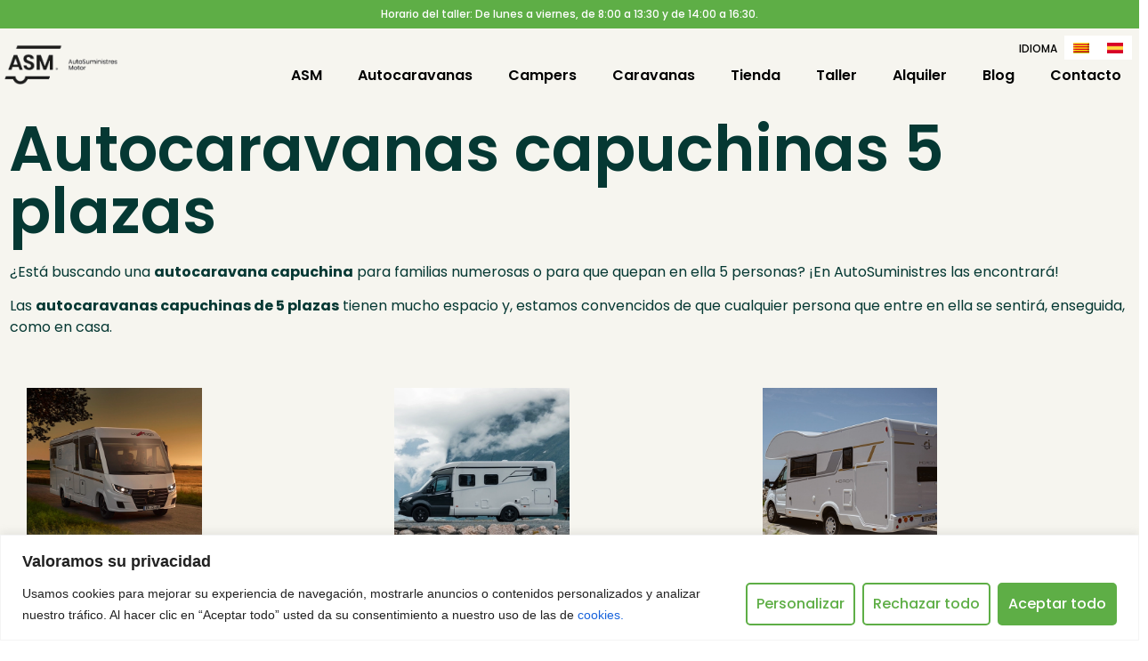

--- FILE ---
content_type: text/html; charset=UTF-8
request_url: https://autosuministres.com/autocaravana/autocaravanas-capuchinas-5-plazas/
body_size: 63514
content:
<!doctype html>
<html lang="es-ES" prefix="og: https://ogp.me/ns#">
<head>
	<meta charset="UTF-8">
	<meta name="viewport" content="width=device-width, initial-scale=1">
	<link rel="profile" href="https://gmpg.org/xfn/11">
			<style>

			.jet-offcanvas-trigger {
				display: inline-flex;
				justify-content: flex-start;
				align-items: center;
				gap: 10px;
			}

			.jet-offcanvas-icon {
				line-height: 1em;
			}

			.jet-offcanvas-trigger svg {
				width: 1em;
				height: 1em;
				display: block;
			}

			.jet-offcanvas-trigger path {
				fill: currentColor;
			}

			.jet-offcanvas-trigger-wrap {
				display: none;
			}

			body[data-elementor-device-mode="mobile"] .jet-offcanvas-trigger-wrap {
				display: block;
				padding: 0;
			}

			body[data-elementor-device-mode="mobile"] .jet-offcanvas {
				position: fixed;
				left: -100vw;
				top: 0;
				max-width: 90vw !important;
				width: 90vw !important;
				bottom: 0;
				display: block;
				z-index: 99999;
				background: #fff;
				overflow: auto;
				transition: left 200ms linear;
			}

			body[data-elementor-device-mode="mobile"] .jet-offcanvas.is-active {
				left: 0;
			}

			body[data-elementor-device-mode="mobile"] .jet-offcanvas-parent.is-active:before {
				opacity: 0;
				content: '';
				transition: left 200ms linear;
			}

			body[data-elementor-device-mode="mobile"] .jet-offcanvas-parent.is-active:before {
				content: '';
				position: fixed;
				left: 0;
				top: 0;
				right: 0;
				bottom: 0;
				z-index: 99998;
				background: rgba(0, 0, 0, .8);
				opacity: 1;
			}
			body[data-elementor-device-mode="mobile"].admin-bar .jet-offcanvas > .jet-offcanvas-trigger-wrap,
			body[data-elementor-device-mode="mobile"].admin-bar .elementor-element-populated > .jet-offcanvas-trigger-wrap {
				margin-top: 46px;
			}
		</style>
		
<!-- Optimización en motores de búsqueda por Rank Math PRO -  https://rankmath.com/ -->
<title>Autocaravanas capuchinas 5 plazas | En Stock | AutoSuministres Motor</title>
<meta name="robots" content="follow, index, max-snippet:-1, max-video-preview:-1, max-image-preview:large"/>
<link rel="canonical" href="https://autosuministres.com/autocaravana/autocaravanas-capuchinas-5-plazas/" />
<meta property="og:locale" content="es_ES" />
<meta property="og:type" content="article" />
<meta property="og:title" content="Autocaravanas capuchinas 5 plazas | En Stock | AutoSuministres Motor" />
<meta property="og:url" content="https://autosuministres.com/autocaravana/autocaravanas-capuchinas-5-plazas/" />
<meta property="og:site_name" content="Autosuministres Motor" />
<meta name="twitter:card" content="summary_large_image" />
<meta name="twitter:title" content="Autocaravanas capuchinas 5 plazas | En Stock | AutoSuministres Motor" />
<meta name="twitter:label1" content="AUTOCARAVANAS" />
<meta name="twitter:data1" content="3" />
<script type="application/ld+json" class="rank-math-schema-pro">{"@context":"https://schema.org","@graph":[{"@type":"AutomotiveBusiness","@id":"https://autosuministres.com/#organization","name":"Autosuministres Motor","url":"https://autosuministres.com","logo":{"@type":"ImageObject","@id":"https://autosuministres.com/#logo","url":"https://autosuministres.com/wp-content/uploads/2022/01/image001.png","contentUrl":"https://autosuministres.com/wp-content/uploads/2022/01/image001.png","caption":"Autosuministres Motor","inLanguage":"es","width":"539","height":"389"},"openingHours":["Monday,Tuesday,Wednesday,Thursday,Friday,Saturday,Sunday 09:00-17:00"],"image":{"@id":"https://autosuministres.com/#logo"}},{"@type":"WebSite","@id":"https://autosuministres.com/#website","url":"https://autosuministres.com","name":"Autosuministres Motor","alternateName":"ASM","publisher":{"@id":"https://autosuministres.com/#organization"},"inLanguage":"es"},{"@type":"BreadcrumbList","@id":"https://autosuministres.com/autocaravana/autocaravanas-capuchinas-5-plazas/#breadcrumb","itemListElement":[{"@type":"ListItem","position":"1","item":{"@id":"https://autosuministres.com","name":"Autosuministres Motors"}},{"@type":"ListItem","position":"2","item":{"@id":"https://autosuministres.com/autocaravana/nueva/","name":"Autocaravanas Nuevas"}},{"@type":"ListItem","position":"3","item":{"@id":"https://autosuministres.com/autocaravana/capuchina/","name":"Autocaravanas Capuchinas"}},{"@type":"ListItem","position":"4","item":{"@id":"https://autosuministres.com/autocaravana/autocaravanas-capuchinas-5-plazas/","name":"Autocaravanas capuchinas 5 plazas"}}]},{"@type":"CollectionPage","@id":"https://autosuministres.com/autocaravana/autocaravanas-capuchinas-5-plazas/#webpage","url":"https://autosuministres.com/autocaravana/autocaravanas-capuchinas-5-plazas/","name":"Autocaravanas capuchinas 5 plazas | En Stock | AutoSuministres Motor","isPartOf":{"@id":"https://autosuministres.com/#website"},"inLanguage":"es","breadcrumb":{"@id":"https://autosuministres.com/autocaravana/autocaravanas-capuchinas-5-plazas/#breadcrumb"}}]}</script>
<!-- /Plugin Rank Math WordPress SEO -->

<link rel="alternate" type="application/rss+xml" title="AutoSuministres Motor &raquo; Feed" href="https://autosuministres.com/feed/" />
<link rel="alternate" type="application/rss+xml" title="AutoSuministres Motor &raquo; Feed de los comentarios" href="https://autosuministres.com/comments/feed/" />
<link rel="alternate" type="application/rss+xml" title="AutoSuministres Motor &raquo; Autocaravanas capuchinas 5 plazas Autocaravana Feed" href="https://autosuministres.com/autocaravana/autocaravanas-capuchinas-5-plazas/feed/" />
<style id='wp-img-auto-sizes-contain-inline-css'>
img:is([sizes=auto i],[sizes^="auto," i]){contain-intrinsic-size:3000px 1500px}
/*# sourceURL=wp-img-auto-sizes-contain-inline-css */
</style>
<style id='wp-emoji-styles-inline-css'>

	img.wp-smiley, img.emoji {
		display: inline !important;
		border: none !important;
		box-shadow: none !important;
		height: 1em !important;
		width: 1em !important;
		margin: 0 0.07em !important;
		vertical-align: -0.1em !important;
		background: none !important;
		padding: 0 !important;
	}
/*# sourceURL=wp-emoji-styles-inline-css */
</style>
<link rel='stylesheet' id='wp-block-library-css' href='https://autosuministres.com/wp-includes/css/dist/block-library/style.min.css?ver=6.9' media='all' />
<link data-minify="1" rel='stylesheet' id='jet-engine-frontend-css' href='https://autosuministres.com/wp-content/cache/min/1/wp-content/plugins/jet-engine/assets/css/frontend.css?ver=1769503514' media='all' />
<style id='global-styles-inline-css'>
:root{--wp--preset--aspect-ratio--square: 1;--wp--preset--aspect-ratio--4-3: 4/3;--wp--preset--aspect-ratio--3-4: 3/4;--wp--preset--aspect-ratio--3-2: 3/2;--wp--preset--aspect-ratio--2-3: 2/3;--wp--preset--aspect-ratio--16-9: 16/9;--wp--preset--aspect-ratio--9-16: 9/16;--wp--preset--color--black: #000000;--wp--preset--color--cyan-bluish-gray: #abb8c3;--wp--preset--color--white: #ffffff;--wp--preset--color--pale-pink: #f78da7;--wp--preset--color--vivid-red: #cf2e2e;--wp--preset--color--luminous-vivid-orange: #ff6900;--wp--preset--color--luminous-vivid-amber: #fcb900;--wp--preset--color--light-green-cyan: #7bdcb5;--wp--preset--color--vivid-green-cyan: #00d084;--wp--preset--color--pale-cyan-blue: #8ed1fc;--wp--preset--color--vivid-cyan-blue: #0693e3;--wp--preset--color--vivid-purple: #9b51e0;--wp--preset--gradient--vivid-cyan-blue-to-vivid-purple: linear-gradient(135deg,rgb(6,147,227) 0%,rgb(155,81,224) 100%);--wp--preset--gradient--light-green-cyan-to-vivid-green-cyan: linear-gradient(135deg,rgb(122,220,180) 0%,rgb(0,208,130) 100%);--wp--preset--gradient--luminous-vivid-amber-to-luminous-vivid-orange: linear-gradient(135deg,rgb(252,185,0) 0%,rgb(255,105,0) 100%);--wp--preset--gradient--luminous-vivid-orange-to-vivid-red: linear-gradient(135deg,rgb(255,105,0) 0%,rgb(207,46,46) 100%);--wp--preset--gradient--very-light-gray-to-cyan-bluish-gray: linear-gradient(135deg,rgb(238,238,238) 0%,rgb(169,184,195) 100%);--wp--preset--gradient--cool-to-warm-spectrum: linear-gradient(135deg,rgb(74,234,220) 0%,rgb(151,120,209) 20%,rgb(207,42,186) 40%,rgb(238,44,130) 60%,rgb(251,105,98) 80%,rgb(254,248,76) 100%);--wp--preset--gradient--blush-light-purple: linear-gradient(135deg,rgb(255,206,236) 0%,rgb(152,150,240) 100%);--wp--preset--gradient--blush-bordeaux: linear-gradient(135deg,rgb(254,205,165) 0%,rgb(254,45,45) 50%,rgb(107,0,62) 100%);--wp--preset--gradient--luminous-dusk: linear-gradient(135deg,rgb(255,203,112) 0%,rgb(199,81,192) 50%,rgb(65,88,208) 100%);--wp--preset--gradient--pale-ocean: linear-gradient(135deg,rgb(255,245,203) 0%,rgb(182,227,212) 50%,rgb(51,167,181) 100%);--wp--preset--gradient--electric-grass: linear-gradient(135deg,rgb(202,248,128) 0%,rgb(113,206,126) 100%);--wp--preset--gradient--midnight: linear-gradient(135deg,rgb(2,3,129) 0%,rgb(40,116,252) 100%);--wp--preset--font-size--small: 13px;--wp--preset--font-size--medium: 20px;--wp--preset--font-size--large: 36px;--wp--preset--font-size--x-large: 42px;--wp--preset--spacing--20: 0.44rem;--wp--preset--spacing--30: 0.67rem;--wp--preset--spacing--40: 1rem;--wp--preset--spacing--50: 1.5rem;--wp--preset--spacing--60: 2.25rem;--wp--preset--spacing--70: 3.38rem;--wp--preset--spacing--80: 5.06rem;--wp--preset--shadow--natural: 6px 6px 9px rgba(0, 0, 0, 0.2);--wp--preset--shadow--deep: 12px 12px 50px rgba(0, 0, 0, 0.4);--wp--preset--shadow--sharp: 6px 6px 0px rgba(0, 0, 0, 0.2);--wp--preset--shadow--outlined: 6px 6px 0px -3px rgb(255, 255, 255), 6px 6px rgb(0, 0, 0);--wp--preset--shadow--crisp: 6px 6px 0px rgb(0, 0, 0);}:root { --wp--style--global--content-size: 800px;--wp--style--global--wide-size: 1200px; }:where(body) { margin: 0; }.wp-site-blocks > .alignleft { float: left; margin-right: 2em; }.wp-site-blocks > .alignright { float: right; margin-left: 2em; }.wp-site-blocks > .aligncenter { justify-content: center; margin-left: auto; margin-right: auto; }:where(.wp-site-blocks) > * { margin-block-start: 24px; margin-block-end: 0; }:where(.wp-site-blocks) > :first-child { margin-block-start: 0; }:where(.wp-site-blocks) > :last-child { margin-block-end: 0; }:root { --wp--style--block-gap: 24px; }:root :where(.is-layout-flow) > :first-child{margin-block-start: 0;}:root :where(.is-layout-flow) > :last-child{margin-block-end: 0;}:root :where(.is-layout-flow) > *{margin-block-start: 24px;margin-block-end: 0;}:root :where(.is-layout-constrained) > :first-child{margin-block-start: 0;}:root :where(.is-layout-constrained) > :last-child{margin-block-end: 0;}:root :where(.is-layout-constrained) > *{margin-block-start: 24px;margin-block-end: 0;}:root :where(.is-layout-flex){gap: 24px;}:root :where(.is-layout-grid){gap: 24px;}.is-layout-flow > .alignleft{float: left;margin-inline-start: 0;margin-inline-end: 2em;}.is-layout-flow > .alignright{float: right;margin-inline-start: 2em;margin-inline-end: 0;}.is-layout-flow > .aligncenter{margin-left: auto !important;margin-right: auto !important;}.is-layout-constrained > .alignleft{float: left;margin-inline-start: 0;margin-inline-end: 2em;}.is-layout-constrained > .alignright{float: right;margin-inline-start: 2em;margin-inline-end: 0;}.is-layout-constrained > .aligncenter{margin-left: auto !important;margin-right: auto !important;}.is-layout-constrained > :where(:not(.alignleft):not(.alignright):not(.alignfull)){max-width: var(--wp--style--global--content-size);margin-left: auto !important;margin-right: auto !important;}.is-layout-constrained > .alignwide{max-width: var(--wp--style--global--wide-size);}body .is-layout-flex{display: flex;}.is-layout-flex{flex-wrap: wrap;align-items: center;}.is-layout-flex > :is(*, div){margin: 0;}body .is-layout-grid{display: grid;}.is-layout-grid > :is(*, div){margin: 0;}body{padding-top: 0px;padding-right: 0px;padding-bottom: 0px;padding-left: 0px;}a:where(:not(.wp-element-button)){text-decoration: underline;}:root :where(.wp-element-button, .wp-block-button__link){background-color: #32373c;border-width: 0;color: #fff;font-family: inherit;font-size: inherit;font-style: inherit;font-weight: inherit;letter-spacing: inherit;line-height: inherit;padding-top: calc(0.667em + 2px);padding-right: calc(1.333em + 2px);padding-bottom: calc(0.667em + 2px);padding-left: calc(1.333em + 2px);text-decoration: none;text-transform: inherit;}.has-black-color{color: var(--wp--preset--color--black) !important;}.has-cyan-bluish-gray-color{color: var(--wp--preset--color--cyan-bluish-gray) !important;}.has-white-color{color: var(--wp--preset--color--white) !important;}.has-pale-pink-color{color: var(--wp--preset--color--pale-pink) !important;}.has-vivid-red-color{color: var(--wp--preset--color--vivid-red) !important;}.has-luminous-vivid-orange-color{color: var(--wp--preset--color--luminous-vivid-orange) !important;}.has-luminous-vivid-amber-color{color: var(--wp--preset--color--luminous-vivid-amber) !important;}.has-light-green-cyan-color{color: var(--wp--preset--color--light-green-cyan) !important;}.has-vivid-green-cyan-color{color: var(--wp--preset--color--vivid-green-cyan) !important;}.has-pale-cyan-blue-color{color: var(--wp--preset--color--pale-cyan-blue) !important;}.has-vivid-cyan-blue-color{color: var(--wp--preset--color--vivid-cyan-blue) !important;}.has-vivid-purple-color{color: var(--wp--preset--color--vivid-purple) !important;}.has-black-background-color{background-color: var(--wp--preset--color--black) !important;}.has-cyan-bluish-gray-background-color{background-color: var(--wp--preset--color--cyan-bluish-gray) !important;}.has-white-background-color{background-color: var(--wp--preset--color--white) !important;}.has-pale-pink-background-color{background-color: var(--wp--preset--color--pale-pink) !important;}.has-vivid-red-background-color{background-color: var(--wp--preset--color--vivid-red) !important;}.has-luminous-vivid-orange-background-color{background-color: var(--wp--preset--color--luminous-vivid-orange) !important;}.has-luminous-vivid-amber-background-color{background-color: var(--wp--preset--color--luminous-vivid-amber) !important;}.has-light-green-cyan-background-color{background-color: var(--wp--preset--color--light-green-cyan) !important;}.has-vivid-green-cyan-background-color{background-color: var(--wp--preset--color--vivid-green-cyan) !important;}.has-pale-cyan-blue-background-color{background-color: var(--wp--preset--color--pale-cyan-blue) !important;}.has-vivid-cyan-blue-background-color{background-color: var(--wp--preset--color--vivid-cyan-blue) !important;}.has-vivid-purple-background-color{background-color: var(--wp--preset--color--vivid-purple) !important;}.has-black-border-color{border-color: var(--wp--preset--color--black) !important;}.has-cyan-bluish-gray-border-color{border-color: var(--wp--preset--color--cyan-bluish-gray) !important;}.has-white-border-color{border-color: var(--wp--preset--color--white) !important;}.has-pale-pink-border-color{border-color: var(--wp--preset--color--pale-pink) !important;}.has-vivid-red-border-color{border-color: var(--wp--preset--color--vivid-red) !important;}.has-luminous-vivid-orange-border-color{border-color: var(--wp--preset--color--luminous-vivid-orange) !important;}.has-luminous-vivid-amber-border-color{border-color: var(--wp--preset--color--luminous-vivid-amber) !important;}.has-light-green-cyan-border-color{border-color: var(--wp--preset--color--light-green-cyan) !important;}.has-vivid-green-cyan-border-color{border-color: var(--wp--preset--color--vivid-green-cyan) !important;}.has-pale-cyan-blue-border-color{border-color: var(--wp--preset--color--pale-cyan-blue) !important;}.has-vivid-cyan-blue-border-color{border-color: var(--wp--preset--color--vivid-cyan-blue) !important;}.has-vivid-purple-border-color{border-color: var(--wp--preset--color--vivid-purple) !important;}.has-vivid-cyan-blue-to-vivid-purple-gradient-background{background: var(--wp--preset--gradient--vivid-cyan-blue-to-vivid-purple) !important;}.has-light-green-cyan-to-vivid-green-cyan-gradient-background{background: var(--wp--preset--gradient--light-green-cyan-to-vivid-green-cyan) !important;}.has-luminous-vivid-amber-to-luminous-vivid-orange-gradient-background{background: var(--wp--preset--gradient--luminous-vivid-amber-to-luminous-vivid-orange) !important;}.has-luminous-vivid-orange-to-vivid-red-gradient-background{background: var(--wp--preset--gradient--luminous-vivid-orange-to-vivid-red) !important;}.has-very-light-gray-to-cyan-bluish-gray-gradient-background{background: var(--wp--preset--gradient--very-light-gray-to-cyan-bluish-gray) !important;}.has-cool-to-warm-spectrum-gradient-background{background: var(--wp--preset--gradient--cool-to-warm-spectrum) !important;}.has-blush-light-purple-gradient-background{background: var(--wp--preset--gradient--blush-light-purple) !important;}.has-blush-bordeaux-gradient-background{background: var(--wp--preset--gradient--blush-bordeaux) !important;}.has-luminous-dusk-gradient-background{background: var(--wp--preset--gradient--luminous-dusk) !important;}.has-pale-ocean-gradient-background{background: var(--wp--preset--gradient--pale-ocean) !important;}.has-electric-grass-gradient-background{background: var(--wp--preset--gradient--electric-grass) !important;}.has-midnight-gradient-background{background: var(--wp--preset--gradient--midnight) !important;}.has-small-font-size{font-size: var(--wp--preset--font-size--small) !important;}.has-medium-font-size{font-size: var(--wp--preset--font-size--medium) !important;}.has-large-font-size{font-size: var(--wp--preset--font-size--large) !important;}.has-x-large-font-size{font-size: var(--wp--preset--font-size--x-large) !important;}
:root :where(.wp-block-pullquote){font-size: 1.5em;line-height: 1.6;}
/*# sourceURL=global-styles-inline-css */
</style>
<link rel='stylesheet' id='wpml-legacy-horizontal-list-0-css' href='https://autosuministres.com/wp-content/plugins/sitepress-multilingual-cms/templates/language-switchers/legacy-list-horizontal/style.min.css?ver=1' media='all' />
<style id='wpml-legacy-horizontal-list-0-inline-css'>
.wpml-ls-statics-shortcode_actions a, .wpml-ls-statics-shortcode_actions .wpml-ls-sub-menu a, .wpml-ls-statics-shortcode_actions .wpml-ls-sub-menu a:link, .wpml-ls-statics-shortcode_actions li:not(.wpml-ls-current-language) .wpml-ls-link, .wpml-ls-statics-shortcode_actions li:not(.wpml-ls-current-language) .wpml-ls-link:link {color:#000000;background-color:#ffffff;}.wpml-ls-statics-shortcode_actions .wpml-ls-sub-menu a:hover,.wpml-ls-statics-shortcode_actions .wpml-ls-sub-menu a:focus, .wpml-ls-statics-shortcode_actions .wpml-ls-sub-menu a:link:hover, .wpml-ls-statics-shortcode_actions .wpml-ls-sub-menu a:link:focus {color:#5eae46;background-color:#ffffff;}.wpml-ls-statics-shortcode_actions .wpml-ls-current-language > a {color:#000000;background-color:#ffffff;}.wpml-ls-statics-shortcode_actions .wpml-ls-current-language:hover>a, .wpml-ls-statics-shortcode_actions .wpml-ls-current-language>a:focus {color:#000000;background-color:#ffffff;}
font-weight: bold;
/*# sourceURL=wpml-legacy-horizontal-list-0-inline-css */
</style>
<link rel='stylesheet' id='dce-style-css' href='https://autosuministres.com/wp-content/plugins/dynamic-content-for-elementor/assets/css/style.min.css?ver=3.4.0' media='all' />
<link rel='stylesheet' id='dce-dynamic-visibility-css' href='https://autosuministres.com/wp-content/plugins/dynamic-content-for-elementor/assets/css/dynamic-visibility.min.css?ver=3.4.0' media='all' />
<link data-minify="1" rel='stylesheet' id='hello-elementor-css' href='https://autosuministres.com/wp-content/cache/min/1/wp-content/themes/hello-elementor/assets/css/reset.css?ver=1769503514' media='all' />
<link data-minify="1" rel='stylesheet' id='hello-elementor-theme-style-css' href='https://autosuministres.com/wp-content/cache/min/1/wp-content/themes/hello-elementor/assets/css/theme.css?ver=1769503514' media='all' />
<link data-minify="1" rel='stylesheet' id='hello-elementor-header-footer-css' href='https://autosuministres.com/wp-content/cache/min/1/wp-content/themes/hello-elementor/assets/css/header-footer.css?ver=1769503514' media='all' />
<link rel='stylesheet' id='elementor-frontend-css' href='https://autosuministres.com/wp-content/plugins/elementor/assets/css/frontend.min.css?ver=3.34.2' media='all' />
<link rel='stylesheet' id='widget-heading-css' href='https://autosuministres.com/wp-content/plugins/elementor/assets/css/widget-heading.min.css?ver=3.34.2' media='all' />
<link rel='stylesheet' id='widget-image-css' href='https://autosuministres.com/wp-content/plugins/elementor/assets/css/widget-image.min.css?ver=3.34.2' media='all' />
<link rel='stylesheet' id='widget-nav-menu-css' href='https://autosuministres.com/wp-content/plugins/elementor-pro/assets/css/widget-nav-menu.min.css?ver=3.34.2' media='all' />
<link rel='stylesheet' id='widget-icon-list-css' href='https://autosuministres.com/wp-content/plugins/elementor/assets/css/widget-icon-list.min.css?ver=3.34.2' media='all' />
<link rel='stylesheet' id='widget-social-icons-css' href='https://autosuministres.com/wp-content/plugins/elementor/assets/css/widget-social-icons.min.css?ver=3.34.2' media='all' />
<link rel='stylesheet' id='e-apple-webkit-css' href='https://autosuministres.com/wp-content/plugins/elementor/assets/css/conditionals/apple-webkit.min.css?ver=3.34.2' media='all' />
<link rel='stylesheet' id='widget-divider-css' href='https://autosuministres.com/wp-content/plugins/elementor/assets/css/widget-divider.min.css?ver=3.34.2' media='all' />
<link rel='stylesheet' id='widget-form-css' href='https://autosuministres.com/wp-content/plugins/elementor-pro/assets/css/widget-form.min.css?ver=3.34.2' media='all' />
<link rel='stylesheet' id='widget-image-box-css' href='https://autosuministres.com/wp-content/plugins/elementor/assets/css/widget-image-box.min.css?ver=3.34.2' media='all' />
<link rel='stylesheet' id='widget-nested-accordion-css' href='https://autosuministres.com/wp-content/plugins/elementor/assets/css/widget-nested-accordion.min.css?ver=3.34.2' media='all' />
<link rel='stylesheet' id='e-sticky-css' href='https://autosuministres.com/wp-content/plugins/elementor-pro/assets/css/modules/sticky.min.css?ver=3.34.2' media='all' />
<link rel='stylesheet' id='dce-list-css' href='https://autosuministres.com/wp-content/plugins/dynamic-content-for-elementor/assets/css/taxonomy-terms-list.min.css?ver=3.4.0' media='all' />
<link data-minify="1" rel='stylesheet' id='elementor-icons-css' href='https://autosuministres.com/wp-content/cache/min/1/wp-content/plugins/elementor/assets/lib/eicons/css/elementor-icons.min.css?ver=1769503514' media='all' />
<link rel='stylesheet' id='elementor-post-5-css' href='https://autosuministres.com/wp-content/uploads/elementor/css/post-5.css?ver=1769503456' media='all' />
<link data-minify="1" rel='stylesheet' id='dashicons-css' href='https://autosuministres.com/wp-content/cache/min/1/wp-includes/css/dashicons.min.css?ver=1769503514' media='all' />
<link rel='stylesheet' id='elementor-post-65-css' href='https://autosuministres.com/wp-content/uploads/elementor/css/post-65.css?ver=1769503456' media='all' />
<link rel='stylesheet' id='elementor-post-130-css' href='https://autosuministres.com/wp-content/uploads/elementor/css/post-130.css?ver=1769503456' media='all' />
<link rel='stylesheet' id='elementor-post-1020-css' href='https://autosuministres.com/wp-content/uploads/elementor/css/post-1020.css?ver=1769503525' media='all' />
<link rel='stylesheet' id='elementor-post-386-css' href='https://autosuministres.com/wp-content/uploads/elementor/css/post-386.css?ver=1769503513' media='all' />
<link rel='stylesheet' id='jquery-chosen-css' href='https://autosuministres.com/wp-content/plugins/jet-search/assets/lib/chosen/chosen.min.css?ver=1.8.7' media='all' />
<link data-minify="1" rel='stylesheet' id='jet-search-css' href='https://autosuministres.com/wp-content/cache/min/1/wp-content/plugins/jet-search/assets/css/jet-search.css?ver=1769503514' media='all' />
<link rel='stylesheet' id='eael-general-css' href='https://autosuministres.com/wp-content/plugins/essential-addons-for-elementor-lite/assets/front-end/css/view/general.min.css?ver=6.5.8' media='all' />
<link data-minify="1" rel='stylesheet' id='elementor-gf-local-poppins-css' href='https://autosuministres.com/wp-content/cache/min/1/wp-content/uploads/elementor/google-fonts/css/poppins.css?ver=1769503514' media='all' />
<link data-minify="1" rel='stylesheet' id='elementor-gf-local-inter-css' href='https://autosuministres.com/wp-content/cache/min/1/wp-content/uploads/elementor/google-fonts/css/inter.css?ver=1769503514' media='all' />
<link data-minify="1" rel='stylesheet' id='elementor-gf-local-unbounded-css' href='https://autosuministres.com/wp-content/cache/min/1/wp-content/uploads/elementor/google-fonts/css/unbounded.css?ver=1769503514' media='all' />
<link rel='stylesheet' id='elementor-icons-shared-0-css' href='https://autosuministres.com/wp-content/plugins/elementor/assets/lib/font-awesome/css/fontawesome.min.css?ver=5.15.3' media='all' />
<link data-minify="1" rel='stylesheet' id='elementor-icons-fa-solid-css' href='https://autosuministres.com/wp-content/cache/min/1/wp-content/plugins/elementor/assets/lib/font-awesome/css/solid.min.css?ver=1769503514' media='all' />
<link data-minify="1" rel='stylesheet' id='elementor-icons-fa-regular-css' href='https://autosuministres.com/wp-content/cache/min/1/wp-content/plugins/elementor/assets/lib/font-awesome/css/regular.min.css?ver=1769503514' media='all' />
<link data-minify="1" rel='stylesheet' id='elementor-icons-fa-brands-css' href='https://autosuministres.com/wp-content/cache/min/1/wp-content/plugins/elementor/assets/lib/font-awesome/css/brands.min.css?ver=1769503514' media='all' />
<script id="wpml-cookie-js-extra">
var wpml_cookies = {"wp-wpml_current_language":{"value":"es","expires":1,"path":"/"}};
var wpml_cookies = {"wp-wpml_current_language":{"value":"es","expires":1,"path":"/"}};
//# sourceURL=wpml-cookie-js-extra
</script>

<script id="cookie-law-info-js-extra">
var _ckyConfig = {"_ipData":[],"_assetsURL":"https://autosuministres.com/wp-content/plugins/cookie-law-info/lite/frontend/images/","_publicURL":"https://autosuministres.com","_expiry":"365","_categories":[{"name":"Necesaria","slug":"necessary","isNecessary":true,"ccpaDoNotSell":true,"cookies":[],"active":true,"defaultConsent":{"gdpr":true,"ccpa":true}},{"name":"Funcional","slug":"functional","isNecessary":false,"ccpaDoNotSell":true,"cookies":[],"active":true,"defaultConsent":{"gdpr":false,"ccpa":false}},{"name":"Anal\u00edtica","slug":"analytics","isNecessary":false,"ccpaDoNotSell":true,"cookies":[],"active":true,"defaultConsent":{"gdpr":false,"ccpa":false}},{"name":"El rendimiento","slug":"performance","isNecessary":false,"ccpaDoNotSell":true,"cookies":[],"active":true,"defaultConsent":{"gdpr":false,"ccpa":false}},{"name":"Anuncio","slug":"advertisement","isNecessary":false,"ccpaDoNotSell":true,"cookies":[],"active":true,"defaultConsent":{"gdpr":false,"ccpa":false}}],"_activeLaw":"gdpr","_rootDomain":"","_block":"1","_showBanner":"1","_bannerConfig":{"settings":{"type":"banner","preferenceCenterType":"popup","position":"bottom","applicableLaw":"gdpr"},"behaviours":{"reloadBannerOnAccept":false,"loadAnalyticsByDefault":false,"animations":{"onLoad":"animate","onHide":"sticky"}},"config":{"revisitConsent":{"status":false,"tag":"revisit-consent","position":"bottom-left","meta":{"url":"#"},"styles":{"background-color":"#5EAE46"},"elements":{"title":{"type":"text","tag":"revisit-consent-title","status":true,"styles":{"color":"#0056a7"}}}},"preferenceCenter":{"toggle":{"status":true,"tag":"detail-category-toggle","type":"toggle","states":{"active":{"styles":{"background-color":"#1863DC"}},"inactive":{"styles":{"background-color":"#D0D5D2"}}}}},"categoryPreview":{"status":false,"toggle":{"status":true,"tag":"detail-category-preview-toggle","type":"toggle","states":{"active":{"styles":{"background-color":"#1863DC"}},"inactive":{"styles":{"background-color":"#D0D5D2"}}}}},"videoPlaceholder":{"status":true,"styles":{"background-color":"#000000","border-color":"#000000cc","color":"#ffffff"}},"readMore":{"status":false,"tag":"readmore-button","type":"link","meta":{"noFollow":true,"newTab":true},"styles":{"color":"#5EAE46","background-color":"transparent","border-color":"transparent"}},"showMore":{"status":true,"tag":"show-desc-button","type":"button","styles":{"color":"#1863DC"}},"showLess":{"status":true,"tag":"hide-desc-button","type":"button","styles":{"color":"#1863DC"}},"alwaysActive":{"status":true,"tag":"always-active","styles":{"color":"#008000"}},"manualLinks":{"status":true,"tag":"manual-links","type":"link","styles":{"color":"#1863DC"}},"auditTable":{"status":false},"optOption":{"status":true,"toggle":{"status":true,"tag":"optout-option-toggle","type":"toggle","states":{"active":{"styles":{"background-color":"#1863dc"}},"inactive":{"styles":{"background-color":"#FFFFFF"}}}}}}},"_version":"3.3.9.1","_logConsent":"1","_tags":[{"tag":"accept-button","styles":{"color":"#FFFFFF","background-color":"#5EAE46","border-color":"#5EAE46"}},{"tag":"reject-button","styles":{"color":"#5EAE46","background-color":"transparent","border-color":"#5EAE46"}},{"tag":"settings-button","styles":{"color":"#5EAE46","background-color":"transparent","border-color":"#5EAE46"}},{"tag":"readmore-button","styles":{"color":"#5EAE46","background-color":"transparent","border-color":"transparent"}},{"tag":"donotsell-button","styles":{"color":"#1863DC","background-color":"transparent","border-color":"transparent"}},{"tag":"show-desc-button","styles":{"color":"#1863DC"}},{"tag":"hide-desc-button","styles":{"color":"#1863DC"}},{"tag":"cky-always-active","styles":[]},{"tag":"cky-link","styles":[]},{"tag":"accept-button","styles":{"color":"#FFFFFF","background-color":"#5EAE46","border-color":"#5EAE46"}},{"tag":"revisit-consent","styles":{"background-color":"#5EAE46"}}],"_shortCodes":[{"key":"cky_readmore","content":"\u003Ca href=\"#\" class=\"cky-policy\" aria-label=\"Lee mas\" target=\"_blank\" rel=\"noopener\" data-cky-tag=\"readmore-button\"\u003ELee mas\u003C/a\u003E","tag":"readmore-button","status":false,"attributes":{"rel":"nofollow","target":"_blank"}},{"key":"cky_show_desc","content":"\u003Cbutton class=\"cky-show-desc-btn\" data-cky-tag=\"show-desc-button\" aria-label=\"Mostrar m\u00e1s\"\u003EMostrar m\u00e1s\u003C/button\u003E","tag":"show-desc-button","status":true,"attributes":[]},{"key":"cky_hide_desc","content":"\u003Cbutton class=\"cky-show-desc-btn\" data-cky-tag=\"hide-desc-button\" aria-label=\"Mostrar menos\"\u003EMostrar menos\u003C/button\u003E","tag":"hide-desc-button","status":true,"attributes":[]},{"key":"cky_optout_show_desc","content":"[cky_optout_show_desc]","tag":"optout-show-desc-button","status":true,"attributes":[]},{"key":"cky_optout_hide_desc","content":"[cky_optout_hide_desc]","tag":"optout-hide-desc-button","status":true,"attributes":[]},{"key":"cky_category_toggle_label","content":"[cky_{{status}}_category_label] [cky_preference_{{category_slug}}_title]","tag":"","status":true,"attributes":[]},{"key":"cky_enable_category_label","content":"Permitir","tag":"","status":true,"attributes":[]},{"key":"cky_disable_category_label","content":"Desactivar","tag":"","status":true,"attributes":[]},{"key":"cky_video_placeholder","content":"\u003Cdiv class=\"video-placeholder-normal\" data-cky-tag=\"video-placeholder\" id=\"[UNIQUEID]\"\u003E\u003Cp class=\"video-placeholder-text-normal\" data-cky-tag=\"placeholder-title\"\u003EPor favor acepte el consentimiento de cookies\u003C/p\u003E\u003C/div\u003E","tag":"","status":true,"attributes":[]},{"key":"cky_enable_optout_label","content":"Permitir","tag":"","status":true,"attributes":[]},{"key":"cky_disable_optout_label","content":"Desactivar","tag":"","status":true,"attributes":[]},{"key":"cky_optout_toggle_label","content":"[cky_{{status}}_optout_label] [cky_optout_option_title]","tag":"","status":true,"attributes":[]},{"key":"cky_optout_option_title","content":"No venda mi informaci\u00f3n personal","tag":"","status":true,"attributes":[]},{"key":"cky_optout_close_label","content":"Cerca","tag":"","status":true,"attributes":[]},{"key":"cky_preference_close_label","content":"Cerca","tag":"","status":true,"attributes":[]}],"_rtl":"","_language":"es","_providersToBlock":[]};
var _ckyStyles = {"css":".cky-overlay{background: #000000; opacity: 0.4; position: fixed; top: 0; left: 0; width: 100%; height: 100%; z-index: 99999999;}.cky-hide{display: none;}.cky-btn-revisit-wrapper{display: flex; align-items: center; justify-content: center; background: #0056a7; width: 45px; height: 45px; border-radius: 50%; position: fixed; z-index: 999999; cursor: pointer;}.cky-revisit-bottom-left{bottom: 15px; left: 15px;}.cky-revisit-bottom-right{bottom: 15px; right: 15px;}.cky-btn-revisit-wrapper .cky-btn-revisit{display: flex; align-items: center; justify-content: center; background: none; border: none; cursor: pointer; position: relative; margin: 0; padding: 0;}.cky-btn-revisit-wrapper .cky-btn-revisit img{max-width: fit-content; margin: 0; height: 30px; width: 30px;}.cky-revisit-bottom-left:hover::before{content: attr(data-tooltip); position: absolute; background: #4e4b66; color: #ffffff; left: calc(100% + 7px); font-size: 12px; line-height: 16px; width: max-content; padding: 4px 8px; border-radius: 4px;}.cky-revisit-bottom-left:hover::after{position: absolute; content: \"\"; border: 5px solid transparent; left: calc(100% + 2px); border-left-width: 0; border-right-color: #4e4b66;}.cky-revisit-bottom-right:hover::before{content: attr(data-tooltip); position: absolute; background: #4e4b66; color: #ffffff; right: calc(100% + 7px); font-size: 12px; line-height: 16px; width: max-content; padding: 4px 8px; border-radius: 4px;}.cky-revisit-bottom-right:hover::after{position: absolute; content: \"\"; border: 5px solid transparent; right: calc(100% + 2px); border-right-width: 0; border-left-color: #4e4b66;}.cky-revisit-hide{display: none;}.cky-consent-container{position: fixed; width: 100%; box-sizing: border-box; z-index: 9999999;}.cky-consent-container .cky-consent-bar{background: #ffffff; border: 1px solid; padding: 16.5px 24px; box-shadow: 0 -1px 10px 0 #acabab4d;}.cky-banner-bottom{bottom: 0; left: 0;}.cky-banner-top{top: 0; left: 0;}.cky-custom-brand-logo-wrapper .cky-custom-brand-logo{width: 100px; height: auto; margin: 0 0 12px 0;}.cky-notice .cky-title{color: #212121; font-weight: 700; font-size: 18px; line-height: 24px; margin: 0 0 12px 0;}.cky-notice-group{display: flex; justify-content: space-between; align-items: center; font-size: 14px; line-height: 24px; font-weight: 400;}.cky-notice-des *,.cky-preference-content-wrapper *,.cky-accordion-header-des *,.cky-gpc-wrapper .cky-gpc-desc *{font-size: 14px;}.cky-notice-des{color: #212121; font-size: 14px; line-height: 24px; font-weight: 400;}.cky-notice-des img{height: 25px; width: 25px;}.cky-consent-bar .cky-notice-des p,.cky-gpc-wrapper .cky-gpc-desc p,.cky-preference-body-wrapper .cky-preference-content-wrapper p,.cky-accordion-header-wrapper .cky-accordion-header-des p,.cky-cookie-des-table li div:last-child p{color: inherit; margin-top: 0; overflow-wrap: break-word;}.cky-notice-des P:last-child,.cky-preference-content-wrapper p:last-child,.cky-cookie-des-table li div:last-child p:last-child,.cky-gpc-wrapper .cky-gpc-desc p:last-child{margin-bottom: 0;}.cky-notice-des a.cky-policy,.cky-notice-des button.cky-policy{font-size: 14px; color: #1863dc; white-space: nowrap; cursor: pointer; background: transparent; border: 1px solid; text-decoration: underline;}.cky-notice-des button.cky-policy{padding: 0;}.cky-notice-des a.cky-policy:focus-visible,.cky-notice-des button.cky-policy:focus-visible,.cky-preference-content-wrapper .cky-show-desc-btn:focus-visible,.cky-accordion-header .cky-accordion-btn:focus-visible,.cky-preference-header .cky-btn-close:focus-visible,.cky-switch input[type=\"checkbox\"]:focus-visible,.cky-footer-wrapper a:focus-visible,.cky-btn:focus-visible{outline: 2px solid #1863dc; outline-offset: 2px;}.cky-btn:focus:not(:focus-visible),.cky-accordion-header .cky-accordion-btn:focus:not(:focus-visible),.cky-preference-content-wrapper .cky-show-desc-btn:focus:not(:focus-visible),.cky-btn-revisit-wrapper .cky-btn-revisit:focus:not(:focus-visible),.cky-preference-header .cky-btn-close:focus:not(:focus-visible),.cky-consent-bar .cky-banner-btn-close:focus:not(:focus-visible){outline: 0;}button.cky-show-desc-btn:not(:hover):not(:active){color: #1863dc; background: transparent;}button.cky-accordion-btn:not(:hover):not(:active),button.cky-banner-btn-close:not(:hover):not(:active),button.cky-btn-close:not(:hover):not(:active),button.cky-btn-revisit:not(:hover):not(:active){background: transparent;}.cky-consent-bar button:hover,.cky-modal.cky-modal-open button:hover,.cky-consent-bar button:focus,.cky-modal.cky-modal-open button:focus{text-decoration: none;}.cky-notice-btn-wrapper{display: flex; justify-content: center; align-items: center; margin-left: 15px;}.cky-notice-btn-wrapper .cky-btn{text-shadow: none; box-shadow: none;}.cky-btn{font-size: 14px; font-family: inherit; line-height: 24px; padding: 8px 27px; font-weight: 500; margin: 0 8px 0 0; border-radius: 2px; white-space: nowrap; cursor: pointer; text-align: center; text-transform: none; min-height: 0;}.cky-btn:hover{opacity: 0.8;}.cky-btn-customize{color: #1863dc; background: transparent; border: 2px solid #1863dc;}.cky-btn-reject{color: #1863dc; background: transparent; border: 2px solid #1863dc;}.cky-btn-accept{background: #1863dc; color: #ffffff; border: 2px solid #1863dc;}.cky-btn:last-child{margin-right: 0;}@media (max-width: 768px){.cky-notice-group{display: block;}.cky-notice-btn-wrapper{margin-left: 0;}.cky-notice-btn-wrapper .cky-btn{flex: auto; max-width: 100%; margin-top: 10px; white-space: unset;}}@media (max-width: 576px){.cky-notice-btn-wrapper{flex-direction: column;}.cky-custom-brand-logo-wrapper, .cky-notice .cky-title, .cky-notice-des, .cky-notice-btn-wrapper{padding: 0 28px;}.cky-consent-container .cky-consent-bar{padding: 16.5px 0;}.cky-notice-des{max-height: 40vh; overflow-y: scroll;}.cky-notice-btn-wrapper .cky-btn{width: 100%; padding: 8px; margin-right: 0;}.cky-notice-btn-wrapper .cky-btn-accept{order: 1;}.cky-notice-btn-wrapper .cky-btn-reject{order: 3;}.cky-notice-btn-wrapper .cky-btn-customize{order: 2;}}@media (max-width: 425px){.cky-custom-brand-logo-wrapper, .cky-notice .cky-title, .cky-notice-des, .cky-notice-btn-wrapper{padding: 0 24px;}.cky-notice-btn-wrapper{flex-direction: column;}.cky-btn{width: 100%; margin: 10px 0 0 0;}.cky-notice-btn-wrapper .cky-btn-customize{order: 2;}.cky-notice-btn-wrapper .cky-btn-reject{order: 3;}.cky-notice-btn-wrapper .cky-btn-accept{order: 1; margin-top: 16px;}}@media (max-width: 352px){.cky-notice .cky-title{font-size: 16px;}.cky-notice-des *{font-size: 12px;}.cky-notice-des, .cky-btn{font-size: 12px;}}.cky-modal.cky-modal-open{display: flex; visibility: visible; -webkit-transform: translate(-50%, -50%); -moz-transform: translate(-50%, -50%); -ms-transform: translate(-50%, -50%); -o-transform: translate(-50%, -50%); transform: translate(-50%, -50%); top: 50%; left: 50%; transition: all 1s ease;}.cky-modal{box-shadow: 0 32px 68px rgba(0, 0, 0, 0.3); margin: 0 auto; position: fixed; max-width: 100%; background: #ffffff; top: 50%; box-sizing: border-box; border-radius: 6px; z-index: 999999999; color: #212121; -webkit-transform: translate(-50%, 100%); -moz-transform: translate(-50%, 100%); -ms-transform: translate(-50%, 100%); -o-transform: translate(-50%, 100%); transform: translate(-50%, 100%); visibility: hidden; transition: all 0s ease;}.cky-preference-center{max-height: 79vh; overflow: hidden; width: 845px; overflow: hidden; flex: 1 1 0; display: flex; flex-direction: column; border-radius: 6px;}.cky-preference-header{display: flex; align-items: center; justify-content: space-between; padding: 22px 24px; border-bottom: 1px solid;}.cky-preference-header .cky-preference-title{font-size: 18px; font-weight: 700; line-height: 24px;}.cky-preference-header .cky-btn-close{margin: 0; cursor: pointer; vertical-align: middle; padding: 0; background: none; border: none; width: auto; height: auto; min-height: 0; line-height: 0; text-shadow: none; box-shadow: none;}.cky-preference-header .cky-btn-close img{margin: 0; height: 10px; width: 10px;}.cky-preference-body-wrapper{padding: 0 24px; flex: 1; overflow: auto; box-sizing: border-box;}.cky-preference-content-wrapper,.cky-gpc-wrapper .cky-gpc-desc{font-size: 14px; line-height: 24px; font-weight: 400; padding: 12px 0;}.cky-preference-content-wrapper{border-bottom: 1px solid;}.cky-preference-content-wrapper img{height: 25px; width: 25px;}.cky-preference-content-wrapper .cky-show-desc-btn{font-size: 14px; font-family: inherit; color: #1863dc; text-decoration: none; line-height: 24px; padding: 0; margin: 0; white-space: nowrap; cursor: pointer; background: transparent; border-color: transparent; text-transform: none; min-height: 0; text-shadow: none; box-shadow: none;}.cky-accordion-wrapper{margin-bottom: 10px;}.cky-accordion{border-bottom: 1px solid;}.cky-accordion:last-child{border-bottom: none;}.cky-accordion .cky-accordion-item{display: flex; margin-top: 10px;}.cky-accordion .cky-accordion-body{display: none;}.cky-accordion.cky-accordion-active .cky-accordion-body{display: block; padding: 0 22px; margin-bottom: 16px;}.cky-accordion-header-wrapper{cursor: pointer; width: 100%;}.cky-accordion-item .cky-accordion-header{display: flex; justify-content: space-between; align-items: center;}.cky-accordion-header .cky-accordion-btn{font-size: 16px; font-family: inherit; color: #212121; line-height: 24px; background: none; border: none; font-weight: 700; padding: 0; margin: 0; cursor: pointer; text-transform: none; min-height: 0; text-shadow: none; box-shadow: none;}.cky-accordion-header .cky-always-active{color: #008000; font-weight: 600; line-height: 24px; font-size: 14px;}.cky-accordion-header-des{font-size: 14px; line-height: 24px; margin: 10px 0 16px 0;}.cky-accordion-chevron{margin-right: 22px; position: relative; cursor: pointer;}.cky-accordion-chevron-hide{display: none;}.cky-accordion .cky-accordion-chevron i::before{content: \"\"; position: absolute; border-right: 1.4px solid; border-bottom: 1.4px solid; border-color: inherit; height: 6px; width: 6px; -webkit-transform: rotate(-45deg); -moz-transform: rotate(-45deg); -ms-transform: rotate(-45deg); -o-transform: rotate(-45deg); transform: rotate(-45deg); transition: all 0.2s ease-in-out; top: 8px;}.cky-accordion.cky-accordion-active .cky-accordion-chevron i::before{-webkit-transform: rotate(45deg); -moz-transform: rotate(45deg); -ms-transform: rotate(45deg); -o-transform: rotate(45deg); transform: rotate(45deg);}.cky-audit-table{background: #f4f4f4; border-radius: 6px;}.cky-audit-table .cky-empty-cookies-text{color: inherit; font-size: 12px; line-height: 24px; margin: 0; padding: 10px;}.cky-audit-table .cky-cookie-des-table{font-size: 12px; line-height: 24px; font-weight: normal; padding: 15px 10px; border-bottom: 1px solid; border-bottom-color: inherit; margin: 0;}.cky-audit-table .cky-cookie-des-table:last-child{border-bottom: none;}.cky-audit-table .cky-cookie-des-table li{list-style-type: none; display: flex; padding: 3px 0;}.cky-audit-table .cky-cookie-des-table li:first-child{padding-top: 0;}.cky-cookie-des-table li div:first-child{width: 100px; font-weight: 600; word-break: break-word; word-wrap: break-word;}.cky-cookie-des-table li div:last-child{flex: 1; word-break: break-word; word-wrap: break-word; margin-left: 8px;}.cky-footer-shadow{display: block; width: 100%; height: 40px; background: linear-gradient(180deg, rgba(255, 255, 255, 0) 0%, #ffffff 100%); position: absolute; bottom: calc(100% - 1px);}.cky-footer-wrapper{position: relative;}.cky-prefrence-btn-wrapper{display: flex; flex-wrap: wrap; align-items: center; justify-content: center; padding: 22px 24px; border-top: 1px solid;}.cky-prefrence-btn-wrapper .cky-btn{flex: auto; max-width: 100%; text-shadow: none; box-shadow: none;}.cky-btn-preferences{color: #1863dc; background: transparent; border: 2px solid #1863dc;}.cky-preference-header,.cky-preference-body-wrapper,.cky-preference-content-wrapper,.cky-accordion-wrapper,.cky-accordion,.cky-accordion-wrapper,.cky-footer-wrapper,.cky-prefrence-btn-wrapper{border-color: inherit;}@media (max-width: 845px){.cky-modal{max-width: calc(100% - 16px);}}@media (max-width: 576px){.cky-modal{max-width: 100%;}.cky-preference-center{max-height: 100vh;}.cky-prefrence-btn-wrapper{flex-direction: column;}.cky-accordion.cky-accordion-active .cky-accordion-body{padding-right: 0;}.cky-prefrence-btn-wrapper .cky-btn{width: 100%; margin: 10px 0 0 0;}.cky-prefrence-btn-wrapper .cky-btn-reject{order: 3;}.cky-prefrence-btn-wrapper .cky-btn-accept{order: 1; margin-top: 0;}.cky-prefrence-btn-wrapper .cky-btn-preferences{order: 2;}}@media (max-width: 425px){.cky-accordion-chevron{margin-right: 15px;}.cky-notice-btn-wrapper{margin-top: 0;}.cky-accordion.cky-accordion-active .cky-accordion-body{padding: 0 15px;}}@media (max-width: 352px){.cky-preference-header .cky-preference-title{font-size: 16px;}.cky-preference-header{padding: 16px 24px;}.cky-preference-content-wrapper *, .cky-accordion-header-des *{font-size: 12px;}.cky-preference-content-wrapper, .cky-preference-content-wrapper .cky-show-more, .cky-accordion-header .cky-always-active, .cky-accordion-header-des, .cky-preference-content-wrapper .cky-show-desc-btn, .cky-notice-des a.cky-policy{font-size: 12px;}.cky-accordion-header .cky-accordion-btn{font-size: 14px;}}.cky-switch{display: flex;}.cky-switch input[type=\"checkbox\"]{position: relative; width: 44px; height: 24px; margin: 0; background: #d0d5d2; -webkit-appearance: none; border-radius: 50px; cursor: pointer; outline: 0; border: none; top: 0;}.cky-switch input[type=\"checkbox\"]:checked{background: #1863dc;}.cky-switch input[type=\"checkbox\"]:before{position: absolute; content: \"\"; height: 20px; width: 20px; left: 2px; bottom: 2px; border-radius: 50%; background-color: white; -webkit-transition: 0.4s; transition: 0.4s; margin: 0;}.cky-switch input[type=\"checkbox\"]:after{display: none;}.cky-switch input[type=\"checkbox\"]:checked:before{-webkit-transform: translateX(20px); -ms-transform: translateX(20px); transform: translateX(20px);}@media (max-width: 425px){.cky-switch input[type=\"checkbox\"]{width: 38px; height: 21px;}.cky-switch input[type=\"checkbox\"]:before{height: 17px; width: 17px;}.cky-switch input[type=\"checkbox\"]:checked:before{-webkit-transform: translateX(17px); -ms-transform: translateX(17px); transform: translateX(17px);}}.cky-consent-bar .cky-banner-btn-close{position: absolute; right: 9px; top: 5px; background: none; border: none; cursor: pointer; padding: 0; margin: 0; min-height: 0; line-height: 0; height: auto; width: auto; text-shadow: none; box-shadow: none;}.cky-consent-bar .cky-banner-btn-close img{height: 9px; width: 9px; margin: 0;}.cky-notice-btn-wrapper .cky-btn-do-not-sell{font-size: 14px; line-height: 24px; padding: 6px 0; margin: 0; font-weight: 500; background: none; border-radius: 2px; border: none; cursor: pointer; text-align: left; color: #1863dc; background: transparent; border-color: transparent; box-shadow: none; text-shadow: none;}.cky-consent-bar .cky-banner-btn-close:focus-visible,.cky-notice-btn-wrapper .cky-btn-do-not-sell:focus-visible,.cky-opt-out-btn-wrapper .cky-btn:focus-visible,.cky-opt-out-checkbox-wrapper input[type=\"checkbox\"].cky-opt-out-checkbox:focus-visible{outline: 2px solid #1863dc; outline-offset: 2px;}@media (max-width: 768px){.cky-notice-btn-wrapper{margin-left: 0; margin-top: 10px; justify-content: left;}.cky-notice-btn-wrapper .cky-btn-do-not-sell{padding: 0;}}@media (max-width: 352px){.cky-notice-btn-wrapper .cky-btn-do-not-sell, .cky-notice-des a.cky-policy{font-size: 12px;}}.cky-opt-out-wrapper{padding: 12px 0;}.cky-opt-out-wrapper .cky-opt-out-checkbox-wrapper{display: flex; align-items: center;}.cky-opt-out-checkbox-wrapper .cky-opt-out-checkbox-label{font-size: 16px; font-weight: 700; line-height: 24px; margin: 0 0 0 12px; cursor: pointer;}.cky-opt-out-checkbox-wrapper input[type=\"checkbox\"].cky-opt-out-checkbox{background-color: #ffffff; border: 1px solid black; width: 20px; height: 18.5px; margin: 0; -webkit-appearance: none; position: relative; display: flex; align-items: center; justify-content: center; border-radius: 2px; cursor: pointer;}.cky-opt-out-checkbox-wrapper input[type=\"checkbox\"].cky-opt-out-checkbox:checked{background-color: #1863dc; border: none;}.cky-opt-out-checkbox-wrapper input[type=\"checkbox\"].cky-opt-out-checkbox:checked::after{left: 6px; bottom: 4px; width: 7px; height: 13px; border: solid #ffffff; border-width: 0 3px 3px 0; border-radius: 2px; -webkit-transform: rotate(45deg); -ms-transform: rotate(45deg); transform: rotate(45deg); content: \"\"; position: absolute; box-sizing: border-box;}.cky-opt-out-checkbox-wrapper.cky-disabled .cky-opt-out-checkbox-label,.cky-opt-out-checkbox-wrapper.cky-disabled input[type=\"checkbox\"].cky-opt-out-checkbox{cursor: no-drop;}.cky-gpc-wrapper{margin: 0 0 0 32px;}.cky-footer-wrapper .cky-opt-out-btn-wrapper{display: flex; flex-wrap: wrap; align-items: center; justify-content: center; padding: 22px 24px;}.cky-opt-out-btn-wrapper .cky-btn{flex: auto; max-width: 100%; text-shadow: none; box-shadow: none;}.cky-opt-out-btn-wrapper .cky-btn-cancel{border: 1px solid #dedfe0; background: transparent; color: #858585;}.cky-opt-out-btn-wrapper .cky-btn-confirm{background: #1863dc; color: #ffffff; border: 1px solid #1863dc;}@media (max-width: 352px){.cky-opt-out-checkbox-wrapper .cky-opt-out-checkbox-label{font-size: 14px;}.cky-gpc-wrapper .cky-gpc-desc, .cky-gpc-wrapper .cky-gpc-desc *{font-size: 12px;}.cky-opt-out-checkbox-wrapper input[type=\"checkbox\"].cky-opt-out-checkbox{width: 16px; height: 16px;}.cky-opt-out-checkbox-wrapper input[type=\"checkbox\"].cky-opt-out-checkbox:checked::after{left: 5px; bottom: 4px; width: 3px; height: 9px;}.cky-gpc-wrapper{margin: 0 0 0 28px;}}.video-placeholder-youtube{background-size: 100% 100%; background-position: center; background-repeat: no-repeat; background-color: #b2b0b059; position: relative; display: flex; align-items: center; justify-content: center; max-width: 100%;}.video-placeholder-text-youtube{text-align: center; align-items: center; padding: 10px 16px; background-color: #000000cc; color: #ffffff; border: 1px solid; border-radius: 2px; cursor: pointer;}.video-placeholder-normal{background-image: url(\"/wp-content/plugins/cookie-law-info/lite/frontend/images/placeholder.svg\"); background-size: 80px; background-position: center; background-repeat: no-repeat; background-color: #b2b0b059; position: relative; display: flex; align-items: flex-end; justify-content: center; max-width: 100%;}.video-placeholder-text-normal{align-items: center; padding: 10px 16px; text-align: center; border: 1px solid; border-radius: 2px; cursor: pointer;}.cky-rtl{direction: rtl; text-align: right;}.cky-rtl .cky-banner-btn-close{left: 9px; right: auto;}.cky-rtl .cky-notice-btn-wrapper .cky-btn:last-child{margin-right: 8px;}.cky-rtl .cky-notice-btn-wrapper .cky-btn:first-child{margin-right: 0;}.cky-rtl .cky-notice-btn-wrapper{margin-left: 0; margin-right: 15px;}.cky-rtl .cky-prefrence-btn-wrapper .cky-btn{margin-right: 8px;}.cky-rtl .cky-prefrence-btn-wrapper .cky-btn:first-child{margin-right: 0;}.cky-rtl .cky-accordion .cky-accordion-chevron i::before{border: none; border-left: 1.4px solid; border-top: 1.4px solid; left: 12px;}.cky-rtl .cky-accordion.cky-accordion-active .cky-accordion-chevron i::before{-webkit-transform: rotate(-135deg); -moz-transform: rotate(-135deg); -ms-transform: rotate(-135deg); -o-transform: rotate(-135deg); transform: rotate(-135deg);}@media (max-width: 768px){.cky-rtl .cky-notice-btn-wrapper{margin-right: 0;}}@media (max-width: 576px){.cky-rtl .cky-notice-btn-wrapper .cky-btn:last-child{margin-right: 0;}.cky-rtl .cky-prefrence-btn-wrapper .cky-btn{margin-right: 0;}.cky-rtl .cky-accordion.cky-accordion-active .cky-accordion-body{padding: 0 22px 0 0;}}@media (max-width: 425px){.cky-rtl .cky-accordion.cky-accordion-active .cky-accordion-body{padding: 0 15px 0 0;}}.cky-rtl .cky-opt-out-btn-wrapper .cky-btn{margin-right: 12px;}.cky-rtl .cky-opt-out-btn-wrapper .cky-btn:first-child{margin-right: 0;}.cky-rtl .cky-opt-out-checkbox-wrapper .cky-opt-out-checkbox-label{margin: 0 12px 0 0;}"};
//# sourceURL=cookie-law-info-js-extra
</script>

<script src="https://autosuministres.com/wp-includes/js/jquery/jquery.min.js?ver=3.7.1" id="jquery-core-js" defer></script>


<script id="link-juice-optimizer-js-extra">
var php_vars = {"ljo_clase":"ljoptimizer"};
//# sourceURL=link-juice-optimizer-js-extra
</script>

<link rel="https://api.w.org/" href="https://autosuministres.com/wp-json/" /><link rel="alternate" title="JSON" type="application/json" href="https://autosuministres.com/wp-json/wp/v2/tipo-autocaravanas/61" /><link rel="EditURI" type="application/rsd+xml" title="RSD" href="https://autosuministres.com/xmlrpc.php?rsd" />
<meta name="generator" content="WordPress 6.9" />
<meta name="generator" content="WPML ver:4.8.6 stt:8,2;" />
<style id="cky-style-inline">[data-cky-tag]{visibility:hidden;}</style><!-- Start of the LeadBooster Chatbot by Pipedrive code -->

<!-- End of the LeadBooster Chatbot by Pipedrive Code. -->

<style>
a.ljoptimizer,
span.ljoptimizer {
	cursor: pointer;
}
a.ljoptimizer,
span.ljoptimizer {
	cursor: pointer; /* añade el cursor que simula un enlace */
}
</style>
<meta name="ti-site-data" content="eyJyIjoiMTowITc6MCEzMDowIiwibyI6Imh0dHBzOlwvXC9hdXRvc3VtaW5pc3RyZXMuY29tXC93cC1hZG1pblwvYWRtaW4tYWpheC5waHA/YWN0aW9uPXRpX29ubGluZV91c2Vyc19nb29nbGUmYW1wO3A9JTJGYXV0b2NhcmF2YW5hJTJGYXV0b2NhcmF2YW5hcy1jYXB1Y2hpbmFzLTUtcGxhemFzJTJGJmFtcDtfd3Bub25jZT1mZjBmNGE2MWNlIn0=" /><meta name="generator" content="Elementor 3.34.2; settings: css_print_method-external, google_font-enabled, font_display-auto">
<!-- Google tag (gtag.js) -->
<script async src="https://www.googletagmanager.com/gtag/js?id=UA-150933428-1"></script>
<script>
  window.dataLayer = window.dataLayer || [];
  function gtag(){dataLayer.push(arguments);}
  gtag('js', new Date());

  gtag('config', 'UA-150933428-1');
</script>



			<style>
				.e-con.e-parent:nth-of-type(n+4):not(.e-lazyloaded):not(.e-no-lazyload),
				.e-con.e-parent:nth-of-type(n+4):not(.e-lazyloaded):not(.e-no-lazyload) * {
					background-image: none !important;
				}
				@media screen and (max-height: 1024px) {
					.e-con.e-parent:nth-of-type(n+3):not(.e-lazyloaded):not(.e-no-lazyload),
					.e-con.e-parent:nth-of-type(n+3):not(.e-lazyloaded):not(.e-no-lazyload) * {
						background-image: none !important;
					}
				}
				@media screen and (max-height: 640px) {
					.e-con.e-parent:nth-of-type(n+2):not(.e-lazyloaded):not(.e-no-lazyload),
					.e-con.e-parent:nth-of-type(n+2):not(.e-lazyloaded):not(.e-no-lazyload) * {
						background-image: none !important;
					}
				}
			</style>
			<link rel="icon" href="https://autosuministres.com/wp-content/uploads/2022/01/cropped-image001-32x32.png" sizes="32x32" />
<link rel="icon" href="https://autosuministres.com/wp-content/uploads/2022/01/cropped-image001-192x192.png" sizes="192x192" />
<link rel="apple-touch-icon" href="https://autosuministres.com/wp-content/uploads/2022/01/cropped-image001-180x180.png" />
<meta name="msapplication-TileImage" content="https://autosuministres.com/wp-content/uploads/2022/01/cropped-image001-270x270.png" />
		<style id="wp-custom-css">
			.elementor-field-type-recaptcha_v3 .grecaptcha-badge {
    z-index: 1;
    display: none !important;
}

body{
	overflow-x:hidden;
}

.jet-filters-pagination__item.prev-next.prev {
    background-color: #5EAE46;
    color: white;
    border-radius: 50px;
}

.jet-filters-pagination__item.prev-next.next {
    background-color: white;
    color: #5EAE46;
    border-radius: 50px;
}

.jet-filters-pagination__item.prev-next.prev{
	background-color: white;
    color: #5EAE46;
    border-radius: 50px;
	
}		</style>
		</head>
<body class="archive tax-tipo-autocaravanas term-autocaravanas-capuchinas-5-plazas term-61 wp-custom-logo wp-embed-responsive wp-theme-hello-elementor hello-elementor-default elementor-page-1020 elementor-default elementor-template-full-width elementor-kit-5">


<a class="skip-link screen-reader-text" href="#content">Ir al contenido</a>

		<header data-elementor-type="header" data-elementor-id="65" class="elementor elementor-65 elementor-location-header" data-elementor-post-type="elementor_library">
			<div class="elementor-element elementor-element-0b6b6bb e-flex e-con-boxed e-con e-parent" data-id="0b6b6bb" data-element_type="container" data-settings="{&quot;background_background&quot;:&quot;classic&quot;}">
					<div class="e-con-inner">
				<div data-dce-title-color="#FFFFFF" class="elementor-element elementor-element-524e9e8 elementor-widget elementor-widget-heading" data-id="524e9e8" data-element_type="widget" data-widget_type="heading.default">
				<div class="elementor-widget-container">
					<p class="elementor-heading-title elementor-size-default">Horario del taller: De lunes a viernes, de 8:00 a 13:30 y de 14:00 a 16:30.</p>				</div>
				</div>
					</div>
				</div>
				<section data-dce-background-color="#F6F5EF" class="elementor-section elementor-top-section elementor-element elementor-element-e8e2a77 elementor-section-content-middle elementor-section-full_width elementor-hidden-tablet elementor-hidden-mobile elementor-section-height-default elementor-section-height-default" data-id="e8e2a77" data-element_type="section" data-settings="{&quot;background_background&quot;:&quot;classic&quot;}">
						<div class="elementor-container elementor-column-gap-default">
					<div class="elementor-column elementor-col-100 elementor-top-column elementor-element elementor-element-714f44d" data-id="714f44d" data-element_type="column">
			<div class="elementor-widget-wrap elementor-element-populated">
						<section class="elementor-section elementor-inner-section elementor-element elementor-element-6e9e901 elementor-section-content-bottom elementor-section-boxed elementor-section-height-default elementor-section-height-default" data-id="6e9e901" data-element_type="section">
						<div class="elementor-container elementor-column-gap-default">
					<div class="elementor-column elementor-col-50 elementor-inner-column elementor-element elementor-element-a74ba1a" data-id="a74ba1a" data-element_type="column">
			<div class="elementor-widget-wrap elementor-element-populated">
						<div class="elementor-element elementor-element-7b2e82f elementor-widget elementor-widget-image" data-id="7b2e82f" data-element_type="widget" data-widget_type="image.default">
				<div class="elementor-widget-container">
																<a href="https://autosuministres.com/">
							<img width="327" height="124" src="https://autosuministres.com/wp-content/uploads/2022/01/asm-inicio-e1653991687804.png" class="attachment-full size-full wp-image-66" alt="" />								</a>
															</div>
				</div>
					</div>
		</div>
				<div class="elementor-column elementor-col-50 elementor-inner-column elementor-element elementor-element-e48845a" data-id="e48845a" data-element_type="column">
			<div class="elementor-widget-wrap elementor-element-populated">
						<div class="elementor-element elementor-element-3b9c18f elementor-widget__width-initial elementor-widget elementor-widget-heading" data-id="3b9c18f" data-element_type="widget" data-widget_type="heading.default">
				<div class="elementor-widget-container">
					<span class="elementor-heading-title elementor-size-default">IDIOMA</span>				</div>
				</div>
				<div class="elementor-element elementor-element-34b5e55 elementor-widget__width-auto elementor-widget elementor-widget-wpml-language-switcher" data-id="34b5e55" data-element_type="widget" data-widget_type="wpml-language-switcher.default">
				<div class="elementor-widget-container">
					<div class="wpml-elementor-ls">
<div class="wpml-ls-statics-shortcode_actions wpml-ls wpml-ls-legacy-list-horizontal">
	<ul role="menu"><li class="wpml-ls-slot-shortcode_actions wpml-ls-item wpml-ls-item-ca wpml-ls-first-item wpml-ls-item-legacy-list-horizontal" role="none">
				<a href="https://autosuministres.com/ca/autocaravana/autocaravanes-caputxines-5-places/" class="wpml-ls-link" role="menuitem"  aria-label="Cambiar a CAT" title="Cambiar a CAT" >
                                                        <img width="18" height="12"
            class="wpml-ls-flag"
            src="https://autosuministres.com/wp-content/plugins/sitepress-multilingual-cms/res/flags/ca.png"
            alt="CAT"
           
           
    /></a>
			</li><li class="wpml-ls-slot-shortcode_actions wpml-ls-item wpml-ls-item-es wpml-ls-current-language wpml-ls-last-item wpml-ls-item-legacy-list-horizontal" role="none">
				<a href="https://autosuministres.com/autocaravana/autocaravanas-capuchinas-5-plazas/" class="wpml-ls-link" role="menuitem" >
                                                        <img
            class="wpml-ls-flag"
            src="https://autosuministres.com/wp-content/uploads/flags/bandera espa&amp;ntilde;a.jpg"
            alt="ESP"
            width=18
            height=12
    /></a>
			</li></ul>
</div>
</div>				</div>
				</div>
				<div class="elementor-element elementor-element-8851fe3 elementor-nav-menu__align-end elementor-widget__width-initial elementor-nav-menu--dropdown-tablet elementor-nav-menu__text-align-aside elementor-nav-menu--toggle elementor-nav-menu--burger elementor-widget elementor-widget-nav-menu" data-id="8851fe3" data-element_type="widget" data-settings="{&quot;layout&quot;:&quot;horizontal&quot;,&quot;submenu_icon&quot;:{&quot;value&quot;:&quot;&lt;i class=\&quot;fas fa-caret-down\&quot; aria-hidden=\&quot;true\&quot;&gt;&lt;\/i&gt;&quot;,&quot;library&quot;:&quot;fa-solid&quot;},&quot;toggle&quot;:&quot;burger&quot;}" data-widget_type="nav-menu.default">
				<div class="elementor-widget-container">
								<nav aria-label="Menú" class="elementor-nav-menu--main elementor-nav-menu__container elementor-nav-menu--layout-horizontal e--pointer-underline e--animation-fade">
				<ul id="menu-1-8851fe3" class="elementor-nav-menu"><li class="menu-item menu-item-type-post_type menu-item-object-page menu-item-has-children menu-item-2327"><a href="https://autosuministres.com/asm-autosuministres-motor-no1-en-caravaning/" class="elementor-item">ASM</a>
<ul class="sub-menu elementor-nav-menu--dropdown">
	<li class="menu-item menu-item-type-post_type menu-item-object-page menu-item-12687"><a href="https://autosuministres.com/asm-autosuministres-motor-no1-en-caravaning/" class="elementor-sub-item">Nuestros servicios</a></li>
	<li class="menu-item menu-item-type-post_type menu-item-object-page menu-item-8759"><a href="https://autosuministres.com/nuestras-marcas/" class="elementor-sub-item">Nuestras marcas</a></li>
	<li class="menu-item menu-item-type-post_type menu-item-object-page menu-item-46106"><a href="https://autosuministres.com/trabaja-con-nosotros/" class="elementor-sub-item">Trabaja con nosotros</a></li>
</ul>
</li>
<li class="menu-item menu-item-type-custom menu-item-object-custom menu-item-has-children menu-item-37"><a href="/autocaravanas/" class="elementor-item">Autocaravanas</a>
<ul class="sub-menu elementor-nav-menu--dropdown">
	<li class="menu-item menu-item-type-custom menu-item-object-custom menu-item-has-children menu-item-38"><a href="/autocaravana/nueva/" class="elementor-sub-item">Nuevas</a>
	<ul class="sub-menu elementor-nav-menu--dropdown">
		<li class="menu-item menu-item-type-custom menu-item-object-custom menu-item-40"><a href="/autocaravana/perfilada/" class="elementor-sub-item">Perfiladas</a></li>
		<li class="menu-item menu-item-type-custom menu-item-object-custom menu-item-41"><a href="/autocaravana/capuchina/" class="elementor-sub-item">Capuchinas</a></li>
		<li class="menu-item menu-item-type-custom menu-item-object-custom menu-item-42"><a href="/autocaravana/integral/" class="elementor-sub-item">Integrales</a></li>
	</ul>
</li>
	<li class="menu-item menu-item-type-custom menu-item-object-custom menu-item-has-children menu-item-39"><a href="/autocaravana/ocasion/" class="elementor-sub-item">Ocasión</a>
	<ul class="sub-menu elementor-nav-menu--dropdown">
		<li class="menu-item menu-item-type-custom menu-item-object-custom menu-item-43"><a href="/autocaravana/perfilada-ocasion/" class="elementor-sub-item">Perfiladas</a></li>
		<li class="menu-item menu-item-type-custom menu-item-object-custom menu-item-44"><a href="/autocaravana/capuchina-ocasion/" class="elementor-sub-item">Capuchinas</a></li>
		<li class="menu-item menu-item-type-custom menu-item-object-custom menu-item-45"><a href="/autocaravana/integral-ocasion/" class="elementor-sub-item">Integrales</a></li>
	</ul>
</li>
</ul>
</li>
<li class="menu-item menu-item-type-custom menu-item-object-custom menu-item-has-children menu-item-46"><a href="/campers/" class="elementor-item">Campers</a>
<ul class="sub-menu elementor-nav-menu--dropdown">
	<li class="menu-item menu-item-type-custom menu-item-object-custom menu-item-47"><a href="/camper/nueva/" class="elementor-sub-item">Nuevas</a></li>
	<li class="menu-item menu-item-type-custom menu-item-object-custom menu-item-48"><a href="/camper/ocasion/" class="elementor-sub-item">Ocasión</a></li>
	<li class="menu-item menu-item-type-taxonomy menu-item-object-tipo-camper menu-item-12566"><a href="https://autosuministres.com/camper/urban-campers/" class="elementor-sub-item">Urban Campers</a></li>
</ul>
</li>
<li class="menu-item menu-item-type-custom menu-item-object-custom menu-item-has-children menu-item-49"><a href="/caravanas/" class="elementor-item">Caravanas</a>
<ul class="sub-menu elementor-nav-menu--dropdown">
	<li class="menu-item menu-item-type-custom menu-item-object-custom menu-item-50"><a href="/caravana/nueva/" class="elementor-sub-item">Nuevas</a></li>
	<li class="menu-item menu-item-type-custom menu-item-object-custom menu-item-51"><a href="/caravana/ocasion/" class="elementor-sub-item">Ocasión</a></li>
</ul>
</li>
<li class="menu-item menu-item-type-post_type menu-item-object-page menu-item-11962"><a href="https://autosuministres.com/tienda/" class="elementor-item">Tienda</a></li>
<li class="menu-item menu-item-type-post_type menu-item-object-page menu-item-8707"><a href="https://autosuministres.com/taller/" class="elementor-item">Taller</a></li>
<li class="menu-item menu-item-type-custom menu-item-object-custom menu-item-55"><a target="_blank" href="https://compassrent.net/?lang=es" class="elementor-item">Alquiler</a></li>
<li class="menu-item menu-item-type-taxonomy menu-item-object-category menu-item-has-children menu-item-9348"><a href="https://autosuministres.com/blog/" class="elementor-item">Blog</a>
<ul class="sub-menu elementor-nav-menu--dropdown">
	<li class="menu-item menu-item-type-taxonomy menu-item-object-category menu-item-9346"><a href="https://autosuministres.com/noticias/" class="elementor-sub-item">Noticias</a></li>
	<li class="menu-item menu-item-type-taxonomy menu-item-object-category menu-item-9349"><a href="https://autosuministres.com/propuestas-rutas/" class="elementor-sub-item">Propuestas de rutas</a></li>
	<li class="menu-item menu-item-type-post_type menu-item-object-page menu-item-9350"><a href="https://autosuministres.com/consejos-y-ayuda/" class="elementor-sub-item">Consejos y ayuda</a></li>
</ul>
</li>
<li class="menu-item menu-item-type-post_type menu-item-object-page menu-item-2328"><a href="https://autosuministres.com/contacto/" class="elementor-item">Contacto</a></li>
</ul>			</nav>
					<div class="elementor-menu-toggle" role="button" tabindex="0" aria-label="Alternar menú" aria-expanded="false">
			<i aria-hidden="true" role="presentation" class="elementor-menu-toggle__icon--open eicon-menu-bar"></i><i aria-hidden="true" role="presentation" class="elementor-menu-toggle__icon--close eicon-close"></i>		</div>
					<nav class="elementor-nav-menu--dropdown elementor-nav-menu__container" aria-hidden="true">
				<ul id="menu-2-8851fe3" class="elementor-nav-menu"><li class="menu-item menu-item-type-post_type menu-item-object-page menu-item-has-children menu-item-2327"><a href="https://autosuministres.com/asm-autosuministres-motor-no1-en-caravaning/" class="elementor-item" tabindex="-1">ASM</a>
<ul class="sub-menu elementor-nav-menu--dropdown">
	<li class="menu-item menu-item-type-post_type menu-item-object-page menu-item-12687"><a href="https://autosuministres.com/asm-autosuministres-motor-no1-en-caravaning/" class="elementor-sub-item" tabindex="-1">Nuestros servicios</a></li>
	<li class="menu-item menu-item-type-post_type menu-item-object-page menu-item-8759"><a href="https://autosuministres.com/nuestras-marcas/" class="elementor-sub-item" tabindex="-1">Nuestras marcas</a></li>
	<li class="menu-item menu-item-type-post_type menu-item-object-page menu-item-46106"><a href="https://autosuministres.com/trabaja-con-nosotros/" class="elementor-sub-item" tabindex="-1">Trabaja con nosotros</a></li>
</ul>
</li>
<li class="menu-item menu-item-type-custom menu-item-object-custom menu-item-has-children menu-item-37"><a href="/autocaravanas/" class="elementor-item" tabindex="-1">Autocaravanas</a>
<ul class="sub-menu elementor-nav-menu--dropdown">
	<li class="menu-item menu-item-type-custom menu-item-object-custom menu-item-has-children menu-item-38"><a href="/autocaravana/nueva/" class="elementor-sub-item" tabindex="-1">Nuevas</a>
	<ul class="sub-menu elementor-nav-menu--dropdown">
		<li class="menu-item menu-item-type-custom menu-item-object-custom menu-item-40"><a href="/autocaravana/perfilada/" class="elementor-sub-item" tabindex="-1">Perfiladas</a></li>
		<li class="menu-item menu-item-type-custom menu-item-object-custom menu-item-41"><a href="/autocaravana/capuchina/" class="elementor-sub-item" tabindex="-1">Capuchinas</a></li>
		<li class="menu-item menu-item-type-custom menu-item-object-custom menu-item-42"><a href="/autocaravana/integral/" class="elementor-sub-item" tabindex="-1">Integrales</a></li>
	</ul>
</li>
	<li class="menu-item menu-item-type-custom menu-item-object-custom menu-item-has-children menu-item-39"><a href="/autocaravana/ocasion/" class="elementor-sub-item" tabindex="-1">Ocasión</a>
	<ul class="sub-menu elementor-nav-menu--dropdown">
		<li class="menu-item menu-item-type-custom menu-item-object-custom menu-item-43"><a href="/autocaravana/perfilada-ocasion/" class="elementor-sub-item" tabindex="-1">Perfiladas</a></li>
		<li class="menu-item menu-item-type-custom menu-item-object-custom menu-item-44"><a href="/autocaravana/capuchina-ocasion/" class="elementor-sub-item" tabindex="-1">Capuchinas</a></li>
		<li class="menu-item menu-item-type-custom menu-item-object-custom menu-item-45"><a href="/autocaravana/integral-ocasion/" class="elementor-sub-item" tabindex="-1">Integrales</a></li>
	</ul>
</li>
</ul>
</li>
<li class="menu-item menu-item-type-custom menu-item-object-custom menu-item-has-children menu-item-46"><a href="/campers/" class="elementor-item" tabindex="-1">Campers</a>
<ul class="sub-menu elementor-nav-menu--dropdown">
	<li class="menu-item menu-item-type-custom menu-item-object-custom menu-item-47"><a href="/camper/nueva/" class="elementor-sub-item" tabindex="-1">Nuevas</a></li>
	<li class="menu-item menu-item-type-custom menu-item-object-custom menu-item-48"><a href="/camper/ocasion/" class="elementor-sub-item" tabindex="-1">Ocasión</a></li>
	<li class="menu-item menu-item-type-taxonomy menu-item-object-tipo-camper menu-item-12566"><a href="https://autosuministres.com/camper/urban-campers/" class="elementor-sub-item" tabindex="-1">Urban Campers</a></li>
</ul>
</li>
<li class="menu-item menu-item-type-custom menu-item-object-custom menu-item-has-children menu-item-49"><a href="/caravanas/" class="elementor-item" tabindex="-1">Caravanas</a>
<ul class="sub-menu elementor-nav-menu--dropdown">
	<li class="menu-item menu-item-type-custom menu-item-object-custom menu-item-50"><a href="/caravana/nueva/" class="elementor-sub-item" tabindex="-1">Nuevas</a></li>
	<li class="menu-item menu-item-type-custom menu-item-object-custom menu-item-51"><a href="/caravana/ocasion/" class="elementor-sub-item" tabindex="-1">Ocasión</a></li>
</ul>
</li>
<li class="menu-item menu-item-type-post_type menu-item-object-page menu-item-11962"><a href="https://autosuministres.com/tienda/" class="elementor-item" tabindex="-1">Tienda</a></li>
<li class="menu-item menu-item-type-post_type menu-item-object-page menu-item-8707"><a href="https://autosuministres.com/taller/" class="elementor-item" tabindex="-1">Taller</a></li>
<li class="menu-item menu-item-type-custom menu-item-object-custom menu-item-55"><a target="_blank" href="https://compassrent.net/?lang=es" class="elementor-item" tabindex="-1">Alquiler</a></li>
<li class="menu-item menu-item-type-taxonomy menu-item-object-category menu-item-has-children menu-item-9348"><a href="https://autosuministres.com/blog/" class="elementor-item" tabindex="-1">Blog</a>
<ul class="sub-menu elementor-nav-menu--dropdown">
	<li class="menu-item menu-item-type-taxonomy menu-item-object-category menu-item-9346"><a href="https://autosuministres.com/noticias/" class="elementor-sub-item" tabindex="-1">Noticias</a></li>
	<li class="menu-item menu-item-type-taxonomy menu-item-object-category menu-item-9349"><a href="https://autosuministres.com/propuestas-rutas/" class="elementor-sub-item" tabindex="-1">Propuestas de rutas</a></li>
	<li class="menu-item menu-item-type-post_type menu-item-object-page menu-item-9350"><a href="https://autosuministres.com/consejos-y-ayuda/" class="elementor-sub-item" tabindex="-1">Consejos y ayuda</a></li>
</ul>
</li>
<li class="menu-item menu-item-type-post_type menu-item-object-page menu-item-2328"><a href="https://autosuministres.com/contacto/" class="elementor-item" tabindex="-1">Contacto</a></li>
</ul>			</nav>
						</div>
				</div>
					</div>
		</div>
					</div>
		</section>
					</div>
		</div>
					</div>
		</section>
				<section data-dce-background-color="#FFFFFF" class="elementor-section elementor-top-section elementor-element elementor-element-2cd4034 elementor-section-content-middle elementor-section-full_width elementor-hidden-tablet elementor-hidden-mobile elementor-hidden-desktop elementor-section-height-default elementor-section-height-default" data-id="2cd4034" data-element_type="section" data-settings="{&quot;background_background&quot;:&quot;classic&quot;}">
						<div class="elementor-container elementor-column-gap-default">
					<div class="elementor-column elementor-col-50 elementor-top-column elementor-element elementor-element-a4704bb" data-id="a4704bb" data-element_type="column">
			<div class="elementor-widget-wrap elementor-element-populated">
						<div class="elementor-element elementor-element-d8e1f2a elementor-widget elementor-widget-image" data-id="d8e1f2a" data-element_type="widget" data-widget_type="image.default">
				<div class="elementor-widget-container">
																<a href="https://autosuministres.com/">
							<img width="327" height="124" src="https://autosuministres.com/wp-content/uploads/2022/01/asm-inicio-e1653991687804.png" class="attachment-large size-large wp-image-66" alt="" />								</a>
															</div>
				</div>
					</div>
		</div>
				<div class="elementor-column elementor-col-50 elementor-top-column elementor-element elementor-element-a35c61b" data-id="a35c61b" data-element_type="column">
			<div class="elementor-widget-wrap elementor-element-populated">
						<section class="elementor-section elementor-inner-section elementor-element elementor-element-4dfd806 elementor-section-full_width elementor-section-height-default elementor-section-height-default" data-id="4dfd806" data-element_type="section">
						<div class="elementor-container elementor-column-gap-default">
					<div class="elementor-column elementor-col-50 elementor-inner-column elementor-element elementor-element-9d430ae" data-id="9d430ae" data-element_type="column">
			<div class="elementor-widget-wrap elementor-element-populated">
						<div class="elementor-element elementor-element-12964d8 wpml-ls-legacy-dropdown elementor-hidden-desktop elementor-hidden-tablet elementor-hidden-mobile elementor-widget elementor-widget-shortcode" data-id="12964d8" data-element_type="widget" data-widget_type="shortcode.default">
				<div class="elementor-widget-container">
							<div class="elementor-shortcode">
<div class="wpml-ls-statics-shortcode_actions wpml-ls wpml-ls-legacy-list-horizontal">
	<ul role="menu"><li class="wpml-ls-slot-shortcode_actions wpml-ls-item wpml-ls-item-ca wpml-ls-first-item wpml-ls-item-legacy-list-horizontal" role="none">
				<a href="https://autosuministres.com/ca/autocaravana/autocaravanes-caputxines-5-places/" class="wpml-ls-link" role="menuitem"  aria-label="Cambiar a CAT" title="Cambiar a CAT" >
                    <span class="wpml-ls-display">CAT</span></a>
			</li><li class="wpml-ls-slot-shortcode_actions wpml-ls-item wpml-ls-item-es wpml-ls-current-language wpml-ls-last-item wpml-ls-item-legacy-list-horizontal" role="none">
				<a href="https://autosuministres.com/autocaravana/autocaravanas-capuchinas-5-plazas/" class="wpml-ls-link" role="menuitem" >
                    <span class="wpml-ls-native" role="menuitem">ESP</span></a>
			</li></ul>
</div>
</div>
						</div>
				</div>
					</div>
		</div>
				<div class="elementor-column elementor-col-50 elementor-inner-column elementor-element elementor-element-2751195" data-id="2751195" data-element_type="column">
			<div class="elementor-widget-wrap elementor-element-populated">
						<div class="elementor-element elementor-element-5d4a587 elementor-widget__width-initial elementor-widget elementor-widget-heading" data-id="5d4a587" data-element_type="widget" data-widget_type="heading.default">
				<div class="elementor-widget-container">
					<span class="elementor-heading-title elementor-size-default">IDIOMA</span>				</div>
				</div>
				<div class="elementor-element elementor-element-d546a31 elementor-widget__width-auto elementor-widget elementor-widget-wpml-language-switcher" data-id="d546a31" data-element_type="widget" data-widget_type="wpml-language-switcher.default">
				<div class="elementor-widget-container">
					<div class="wpml-elementor-ls">
<div class="wpml-ls-statics-shortcode_actions wpml-ls wpml-ls-legacy-list-horizontal">
	<ul role="menu"><li class="wpml-ls-slot-shortcode_actions wpml-ls-item wpml-ls-item-ca wpml-ls-first-item wpml-ls-item-legacy-list-horizontal" role="none">
				<a href="https://autosuministres.com/ca/autocaravana/autocaravanes-caputxines-5-places/" class="wpml-ls-link" role="menuitem"  aria-label="Cambiar a CAT" title="Cambiar a CAT" >
                                                        <img width="18" height="12"
            class="wpml-ls-flag"
            src="https://autosuministres.com/wp-content/plugins/sitepress-multilingual-cms/res/flags/ca.png"
            alt="CAT"
           
           
    /></a>
			</li><li class="wpml-ls-slot-shortcode_actions wpml-ls-item wpml-ls-item-es wpml-ls-current-language wpml-ls-last-item wpml-ls-item-legacy-list-horizontal" role="none">
				<a href="https://autosuministres.com/autocaravana/autocaravanas-capuchinas-5-plazas/" class="wpml-ls-link" role="menuitem" >
                                                        <img
            class="wpml-ls-flag"
            src="https://autosuministres.com/wp-content/uploads/flags/bandera espa&amp;ntilde;a.jpg"
            alt="ESP"
            width=18
            height=12
    /></a>
			</li></ul>
</div>
</div>				</div>
				</div>
					</div>
		</div>
					</div>
		</section>
				<div class="elementor-element elementor-element-e34f26d elementor-nav-menu__align-end elementor-nav-menu--dropdown-tablet elementor-nav-menu__text-align-aside elementor-nav-menu--toggle elementor-nav-menu--burger elementor-widget elementor-widget-nav-menu" data-id="e34f26d" data-element_type="widget" data-settings="{&quot;layout&quot;:&quot;horizontal&quot;,&quot;submenu_icon&quot;:{&quot;value&quot;:&quot;&lt;i class=\&quot;fas fa-caret-down\&quot; aria-hidden=\&quot;true\&quot;&gt;&lt;\/i&gt;&quot;,&quot;library&quot;:&quot;fa-solid&quot;},&quot;toggle&quot;:&quot;burger&quot;}" data-widget_type="nav-menu.default">
				<div class="elementor-widget-container">
								<nav aria-label="Menú" class="elementor-nav-menu--main elementor-nav-menu__container elementor-nav-menu--layout-horizontal e--pointer-underline e--animation-fade">
				<ul id="menu-1-e34f26d" class="elementor-nav-menu"><li class="menu-item menu-item-type-post_type menu-item-object-page menu-item-has-children menu-item-2327"><a href="https://autosuministres.com/asm-autosuministres-motor-no1-en-caravaning/" class="elementor-item">ASM</a>
<ul class="sub-menu elementor-nav-menu--dropdown">
	<li class="menu-item menu-item-type-post_type menu-item-object-page menu-item-12687"><a href="https://autosuministres.com/asm-autosuministres-motor-no1-en-caravaning/" class="elementor-sub-item">Nuestros servicios</a></li>
	<li class="menu-item menu-item-type-post_type menu-item-object-page menu-item-8759"><a href="https://autosuministres.com/nuestras-marcas/" class="elementor-sub-item">Nuestras marcas</a></li>
	<li class="menu-item menu-item-type-post_type menu-item-object-page menu-item-46106"><a href="https://autosuministres.com/trabaja-con-nosotros/" class="elementor-sub-item">Trabaja con nosotros</a></li>
</ul>
</li>
<li class="menu-item menu-item-type-custom menu-item-object-custom menu-item-has-children menu-item-37"><a href="/autocaravanas/" class="elementor-item">Autocaravanas</a>
<ul class="sub-menu elementor-nav-menu--dropdown">
	<li class="menu-item menu-item-type-custom menu-item-object-custom menu-item-has-children menu-item-38"><a href="/autocaravana/nueva/" class="elementor-sub-item">Nuevas</a>
	<ul class="sub-menu elementor-nav-menu--dropdown">
		<li class="menu-item menu-item-type-custom menu-item-object-custom menu-item-40"><a href="/autocaravana/perfilada/" class="elementor-sub-item">Perfiladas</a></li>
		<li class="menu-item menu-item-type-custom menu-item-object-custom menu-item-41"><a href="/autocaravana/capuchina/" class="elementor-sub-item">Capuchinas</a></li>
		<li class="menu-item menu-item-type-custom menu-item-object-custom menu-item-42"><a href="/autocaravana/integral/" class="elementor-sub-item">Integrales</a></li>
	</ul>
</li>
	<li class="menu-item menu-item-type-custom menu-item-object-custom menu-item-has-children menu-item-39"><a href="/autocaravana/ocasion/" class="elementor-sub-item">Ocasión</a>
	<ul class="sub-menu elementor-nav-menu--dropdown">
		<li class="menu-item menu-item-type-custom menu-item-object-custom menu-item-43"><a href="/autocaravana/perfilada-ocasion/" class="elementor-sub-item">Perfiladas</a></li>
		<li class="menu-item menu-item-type-custom menu-item-object-custom menu-item-44"><a href="/autocaravana/capuchina-ocasion/" class="elementor-sub-item">Capuchinas</a></li>
		<li class="menu-item menu-item-type-custom menu-item-object-custom menu-item-45"><a href="/autocaravana/integral-ocasion/" class="elementor-sub-item">Integrales</a></li>
	</ul>
</li>
</ul>
</li>
<li class="menu-item menu-item-type-custom menu-item-object-custom menu-item-has-children menu-item-46"><a href="/campers/" class="elementor-item">Campers</a>
<ul class="sub-menu elementor-nav-menu--dropdown">
	<li class="menu-item menu-item-type-custom menu-item-object-custom menu-item-47"><a href="/camper/nueva/" class="elementor-sub-item">Nuevas</a></li>
	<li class="menu-item menu-item-type-custom menu-item-object-custom menu-item-48"><a href="/camper/ocasion/" class="elementor-sub-item">Ocasión</a></li>
	<li class="menu-item menu-item-type-taxonomy menu-item-object-tipo-camper menu-item-12566"><a href="https://autosuministres.com/camper/urban-campers/" class="elementor-sub-item">Urban Campers</a></li>
</ul>
</li>
<li class="menu-item menu-item-type-custom menu-item-object-custom menu-item-has-children menu-item-49"><a href="/caravanas/" class="elementor-item">Caravanas</a>
<ul class="sub-menu elementor-nav-menu--dropdown">
	<li class="menu-item menu-item-type-custom menu-item-object-custom menu-item-50"><a href="/caravana/nueva/" class="elementor-sub-item">Nuevas</a></li>
	<li class="menu-item menu-item-type-custom menu-item-object-custom menu-item-51"><a href="/caravana/ocasion/" class="elementor-sub-item">Ocasión</a></li>
</ul>
</li>
<li class="menu-item menu-item-type-post_type menu-item-object-page menu-item-11962"><a href="https://autosuministres.com/tienda/" class="elementor-item">Tienda</a></li>
<li class="menu-item menu-item-type-post_type menu-item-object-page menu-item-8707"><a href="https://autosuministres.com/taller/" class="elementor-item">Taller</a></li>
<li class="menu-item menu-item-type-custom menu-item-object-custom menu-item-55"><a target="_blank" href="https://compassrent.net/?lang=es" class="elementor-item">Alquiler</a></li>
<li class="menu-item menu-item-type-taxonomy menu-item-object-category menu-item-has-children menu-item-9348"><a href="https://autosuministres.com/blog/" class="elementor-item">Blog</a>
<ul class="sub-menu elementor-nav-menu--dropdown">
	<li class="menu-item menu-item-type-taxonomy menu-item-object-category menu-item-9346"><a href="https://autosuministres.com/noticias/" class="elementor-sub-item">Noticias</a></li>
	<li class="menu-item menu-item-type-taxonomy menu-item-object-category menu-item-9349"><a href="https://autosuministres.com/propuestas-rutas/" class="elementor-sub-item">Propuestas de rutas</a></li>
	<li class="menu-item menu-item-type-post_type menu-item-object-page menu-item-9350"><a href="https://autosuministres.com/consejos-y-ayuda/" class="elementor-sub-item">Consejos y ayuda</a></li>
</ul>
</li>
<li class="menu-item menu-item-type-post_type menu-item-object-page menu-item-2328"><a href="https://autosuministres.com/contacto/" class="elementor-item">Contacto</a></li>
</ul>			</nav>
					<div class="elementor-menu-toggle" role="button" tabindex="0" aria-label="Alternar menú" aria-expanded="false">
			<i aria-hidden="true" role="presentation" class="elementor-menu-toggle__icon--open eicon-menu-bar"></i><i aria-hidden="true" role="presentation" class="elementor-menu-toggle__icon--close eicon-close"></i>		</div>
					<nav class="elementor-nav-menu--dropdown elementor-nav-menu__container" aria-hidden="true">
				<ul id="menu-2-e34f26d" class="elementor-nav-menu"><li class="menu-item menu-item-type-post_type menu-item-object-page menu-item-has-children menu-item-2327"><a href="https://autosuministres.com/asm-autosuministres-motor-no1-en-caravaning/" class="elementor-item" tabindex="-1">ASM</a>
<ul class="sub-menu elementor-nav-menu--dropdown">
	<li class="menu-item menu-item-type-post_type menu-item-object-page menu-item-12687"><a href="https://autosuministres.com/asm-autosuministres-motor-no1-en-caravaning/" class="elementor-sub-item" tabindex="-1">Nuestros servicios</a></li>
	<li class="menu-item menu-item-type-post_type menu-item-object-page menu-item-8759"><a href="https://autosuministres.com/nuestras-marcas/" class="elementor-sub-item" tabindex="-1">Nuestras marcas</a></li>
	<li class="menu-item menu-item-type-post_type menu-item-object-page menu-item-46106"><a href="https://autosuministres.com/trabaja-con-nosotros/" class="elementor-sub-item" tabindex="-1">Trabaja con nosotros</a></li>
</ul>
</li>
<li class="menu-item menu-item-type-custom menu-item-object-custom menu-item-has-children menu-item-37"><a href="/autocaravanas/" class="elementor-item" tabindex="-1">Autocaravanas</a>
<ul class="sub-menu elementor-nav-menu--dropdown">
	<li class="menu-item menu-item-type-custom menu-item-object-custom menu-item-has-children menu-item-38"><a href="/autocaravana/nueva/" class="elementor-sub-item" tabindex="-1">Nuevas</a>
	<ul class="sub-menu elementor-nav-menu--dropdown">
		<li class="menu-item menu-item-type-custom menu-item-object-custom menu-item-40"><a href="/autocaravana/perfilada/" class="elementor-sub-item" tabindex="-1">Perfiladas</a></li>
		<li class="menu-item menu-item-type-custom menu-item-object-custom menu-item-41"><a href="/autocaravana/capuchina/" class="elementor-sub-item" tabindex="-1">Capuchinas</a></li>
		<li class="menu-item menu-item-type-custom menu-item-object-custom menu-item-42"><a href="/autocaravana/integral/" class="elementor-sub-item" tabindex="-1">Integrales</a></li>
	</ul>
</li>
	<li class="menu-item menu-item-type-custom menu-item-object-custom menu-item-has-children menu-item-39"><a href="/autocaravana/ocasion/" class="elementor-sub-item" tabindex="-1">Ocasión</a>
	<ul class="sub-menu elementor-nav-menu--dropdown">
		<li class="menu-item menu-item-type-custom menu-item-object-custom menu-item-43"><a href="/autocaravana/perfilada-ocasion/" class="elementor-sub-item" tabindex="-1">Perfiladas</a></li>
		<li class="menu-item menu-item-type-custom menu-item-object-custom menu-item-44"><a href="/autocaravana/capuchina-ocasion/" class="elementor-sub-item" tabindex="-1">Capuchinas</a></li>
		<li class="menu-item menu-item-type-custom menu-item-object-custom menu-item-45"><a href="/autocaravana/integral-ocasion/" class="elementor-sub-item" tabindex="-1">Integrales</a></li>
	</ul>
</li>
</ul>
</li>
<li class="menu-item menu-item-type-custom menu-item-object-custom menu-item-has-children menu-item-46"><a href="/campers/" class="elementor-item" tabindex="-1">Campers</a>
<ul class="sub-menu elementor-nav-menu--dropdown">
	<li class="menu-item menu-item-type-custom menu-item-object-custom menu-item-47"><a href="/camper/nueva/" class="elementor-sub-item" tabindex="-1">Nuevas</a></li>
	<li class="menu-item menu-item-type-custom menu-item-object-custom menu-item-48"><a href="/camper/ocasion/" class="elementor-sub-item" tabindex="-1">Ocasión</a></li>
	<li class="menu-item menu-item-type-taxonomy menu-item-object-tipo-camper menu-item-12566"><a href="https://autosuministres.com/camper/urban-campers/" class="elementor-sub-item" tabindex="-1">Urban Campers</a></li>
</ul>
</li>
<li class="menu-item menu-item-type-custom menu-item-object-custom menu-item-has-children menu-item-49"><a href="/caravanas/" class="elementor-item" tabindex="-1">Caravanas</a>
<ul class="sub-menu elementor-nav-menu--dropdown">
	<li class="menu-item menu-item-type-custom menu-item-object-custom menu-item-50"><a href="/caravana/nueva/" class="elementor-sub-item" tabindex="-1">Nuevas</a></li>
	<li class="menu-item menu-item-type-custom menu-item-object-custom menu-item-51"><a href="/caravana/ocasion/" class="elementor-sub-item" tabindex="-1">Ocasión</a></li>
</ul>
</li>
<li class="menu-item menu-item-type-post_type menu-item-object-page menu-item-11962"><a href="https://autosuministres.com/tienda/" class="elementor-item" tabindex="-1">Tienda</a></li>
<li class="menu-item menu-item-type-post_type menu-item-object-page menu-item-8707"><a href="https://autosuministres.com/taller/" class="elementor-item" tabindex="-1">Taller</a></li>
<li class="menu-item menu-item-type-custom menu-item-object-custom menu-item-55"><a target="_blank" href="https://compassrent.net/?lang=es" class="elementor-item" tabindex="-1">Alquiler</a></li>
<li class="menu-item menu-item-type-taxonomy menu-item-object-category menu-item-has-children menu-item-9348"><a href="https://autosuministres.com/blog/" class="elementor-item" tabindex="-1">Blog</a>
<ul class="sub-menu elementor-nav-menu--dropdown">
	<li class="menu-item menu-item-type-taxonomy menu-item-object-category menu-item-9346"><a href="https://autosuministres.com/noticias/" class="elementor-sub-item" tabindex="-1">Noticias</a></li>
	<li class="menu-item menu-item-type-taxonomy menu-item-object-category menu-item-9349"><a href="https://autosuministres.com/propuestas-rutas/" class="elementor-sub-item" tabindex="-1">Propuestas de rutas</a></li>
	<li class="menu-item menu-item-type-post_type menu-item-object-page menu-item-9350"><a href="https://autosuministres.com/consejos-y-ayuda/" class="elementor-sub-item" tabindex="-1">Consejos y ayuda</a></li>
</ul>
</li>
<li class="menu-item menu-item-type-post_type menu-item-object-page menu-item-2328"><a href="https://autosuministres.com/contacto/" class="elementor-item" tabindex="-1">Contacto</a></li>
</ul>			</nav>
						</div>
				</div>
					</div>
		</div>
					</div>
		</section>
				<section data-dce-background-color="#FFFFFF" class="elementor-section elementor-top-section elementor-element elementor-element-925532d elementor-hidden-desktop elementor-hidden-mobile elementor-section-boxed elementor-section-height-default elementor-section-height-default" data-id="925532d" data-element_type="section" data-settings="{&quot;background_background&quot;:&quot;classic&quot;}">
						<div class="elementor-container elementor-column-gap-default">
					<div class="elementor-column elementor-col-33 elementor-top-column elementor-element elementor-element-f6850ac" data-id="f6850ac" data-element_type="column">
			<div class="elementor-widget-wrap elementor-element-populated">
						<div class="elementor-element elementor-element-636a682 elementor-widget elementor-widget-image" data-id="636a682" data-element_type="widget" data-widget_type="image.default">
				<div class="elementor-widget-container">
																<a href="https://autosuministres.com/">
							<img width="327" height="124" src="https://autosuministres.com/wp-content/uploads/2022/01/asm-inicio-e1653991687804.png" class="attachment-large size-large wp-image-66" alt="" />								</a>
															</div>
				</div>
					</div>
		</div>
				<div class="elementor-column elementor-col-33 elementor-top-column elementor-element elementor-element-992e1df" data-id="992e1df" data-element_type="column">
			<div class="elementor-widget-wrap elementor-element-populated">
						<div class="elementor-element elementor-element-0394a17 elementor-nav-menu__align-start elementor-nav-menu--stretch elementor-nav-menu--dropdown-tablet elementor-nav-menu__text-align-aside elementor-nav-menu--toggle elementor-nav-menu--burger elementor-widget elementor-widget-nav-menu" data-id="0394a17" data-element_type="widget" data-settings="{&quot;full_width&quot;:&quot;stretch&quot;,&quot;layout&quot;:&quot;horizontal&quot;,&quot;submenu_icon&quot;:{&quot;value&quot;:&quot;&lt;i class=\&quot;fas fa-caret-down\&quot; aria-hidden=\&quot;true\&quot;&gt;&lt;\/i&gt;&quot;,&quot;library&quot;:&quot;fa-solid&quot;},&quot;toggle&quot;:&quot;burger&quot;}" data-widget_type="nav-menu.default">
				<div class="elementor-widget-container">
								<nav aria-label="Menú" class="elementor-nav-menu--main elementor-nav-menu__container elementor-nav-menu--layout-horizontal e--pointer-underline e--animation-fade">
				<ul id="menu-1-0394a17" class="elementor-nav-menu"><li class="menu-item menu-item-type-post_type menu-item-object-page menu-item-has-children menu-item-2327"><a href="https://autosuministres.com/asm-autosuministres-motor-no1-en-caravaning/" class="elementor-item">ASM</a>
<ul class="sub-menu elementor-nav-menu--dropdown">
	<li class="menu-item menu-item-type-post_type menu-item-object-page menu-item-12687"><a href="https://autosuministres.com/asm-autosuministres-motor-no1-en-caravaning/" class="elementor-sub-item">Nuestros servicios</a></li>
	<li class="menu-item menu-item-type-post_type menu-item-object-page menu-item-8759"><a href="https://autosuministres.com/nuestras-marcas/" class="elementor-sub-item">Nuestras marcas</a></li>
	<li class="menu-item menu-item-type-post_type menu-item-object-page menu-item-46106"><a href="https://autosuministres.com/trabaja-con-nosotros/" class="elementor-sub-item">Trabaja con nosotros</a></li>
</ul>
</li>
<li class="menu-item menu-item-type-custom menu-item-object-custom menu-item-has-children menu-item-37"><a href="/autocaravanas/" class="elementor-item">Autocaravanas</a>
<ul class="sub-menu elementor-nav-menu--dropdown">
	<li class="menu-item menu-item-type-custom menu-item-object-custom menu-item-has-children menu-item-38"><a href="/autocaravana/nueva/" class="elementor-sub-item">Nuevas</a>
	<ul class="sub-menu elementor-nav-menu--dropdown">
		<li class="menu-item menu-item-type-custom menu-item-object-custom menu-item-40"><a href="/autocaravana/perfilada/" class="elementor-sub-item">Perfiladas</a></li>
		<li class="menu-item menu-item-type-custom menu-item-object-custom menu-item-41"><a href="/autocaravana/capuchina/" class="elementor-sub-item">Capuchinas</a></li>
		<li class="menu-item menu-item-type-custom menu-item-object-custom menu-item-42"><a href="/autocaravana/integral/" class="elementor-sub-item">Integrales</a></li>
	</ul>
</li>
	<li class="menu-item menu-item-type-custom menu-item-object-custom menu-item-has-children menu-item-39"><a href="/autocaravana/ocasion/" class="elementor-sub-item">Ocasión</a>
	<ul class="sub-menu elementor-nav-menu--dropdown">
		<li class="menu-item menu-item-type-custom menu-item-object-custom menu-item-43"><a href="/autocaravana/perfilada-ocasion/" class="elementor-sub-item">Perfiladas</a></li>
		<li class="menu-item menu-item-type-custom menu-item-object-custom menu-item-44"><a href="/autocaravana/capuchina-ocasion/" class="elementor-sub-item">Capuchinas</a></li>
		<li class="menu-item menu-item-type-custom menu-item-object-custom menu-item-45"><a href="/autocaravana/integral-ocasion/" class="elementor-sub-item">Integrales</a></li>
	</ul>
</li>
</ul>
</li>
<li class="menu-item menu-item-type-custom menu-item-object-custom menu-item-has-children menu-item-46"><a href="/campers/" class="elementor-item">Campers</a>
<ul class="sub-menu elementor-nav-menu--dropdown">
	<li class="menu-item menu-item-type-custom menu-item-object-custom menu-item-47"><a href="/camper/nueva/" class="elementor-sub-item">Nuevas</a></li>
	<li class="menu-item menu-item-type-custom menu-item-object-custom menu-item-48"><a href="/camper/ocasion/" class="elementor-sub-item">Ocasión</a></li>
	<li class="menu-item menu-item-type-taxonomy menu-item-object-tipo-camper menu-item-12566"><a href="https://autosuministres.com/camper/urban-campers/" class="elementor-sub-item">Urban Campers</a></li>
</ul>
</li>
<li class="menu-item menu-item-type-custom menu-item-object-custom menu-item-has-children menu-item-49"><a href="/caravanas/" class="elementor-item">Caravanas</a>
<ul class="sub-menu elementor-nav-menu--dropdown">
	<li class="menu-item menu-item-type-custom menu-item-object-custom menu-item-50"><a href="/caravana/nueva/" class="elementor-sub-item">Nuevas</a></li>
	<li class="menu-item menu-item-type-custom menu-item-object-custom menu-item-51"><a href="/caravana/ocasion/" class="elementor-sub-item">Ocasión</a></li>
</ul>
</li>
<li class="menu-item menu-item-type-post_type menu-item-object-page menu-item-11962"><a href="https://autosuministres.com/tienda/" class="elementor-item">Tienda</a></li>
<li class="menu-item menu-item-type-post_type menu-item-object-page menu-item-8707"><a href="https://autosuministres.com/taller/" class="elementor-item">Taller</a></li>
<li class="menu-item menu-item-type-custom menu-item-object-custom menu-item-55"><a target="_blank" href="https://compassrent.net/?lang=es" class="elementor-item">Alquiler</a></li>
<li class="menu-item menu-item-type-taxonomy menu-item-object-category menu-item-has-children menu-item-9348"><a href="https://autosuministres.com/blog/" class="elementor-item">Blog</a>
<ul class="sub-menu elementor-nav-menu--dropdown">
	<li class="menu-item menu-item-type-taxonomy menu-item-object-category menu-item-9346"><a href="https://autosuministres.com/noticias/" class="elementor-sub-item">Noticias</a></li>
	<li class="menu-item menu-item-type-taxonomy menu-item-object-category menu-item-9349"><a href="https://autosuministres.com/propuestas-rutas/" class="elementor-sub-item">Propuestas de rutas</a></li>
	<li class="menu-item menu-item-type-post_type menu-item-object-page menu-item-9350"><a href="https://autosuministres.com/consejos-y-ayuda/" class="elementor-sub-item">Consejos y ayuda</a></li>
</ul>
</li>
<li class="menu-item menu-item-type-post_type menu-item-object-page menu-item-2328"><a href="https://autosuministres.com/contacto/" class="elementor-item">Contacto</a></li>
</ul>			</nav>
					<div class="elementor-menu-toggle" role="button" tabindex="0" aria-label="Alternar menú" aria-expanded="false">
			<i aria-hidden="true" role="presentation" class="elementor-menu-toggle__icon--open eicon-menu-bar"></i><i aria-hidden="true" role="presentation" class="elementor-menu-toggle__icon--close eicon-close"></i>		</div>
					<nav class="elementor-nav-menu--dropdown elementor-nav-menu__container" aria-hidden="true">
				<ul id="menu-2-0394a17" class="elementor-nav-menu"><li class="menu-item menu-item-type-post_type menu-item-object-page menu-item-has-children menu-item-2327"><a href="https://autosuministres.com/asm-autosuministres-motor-no1-en-caravaning/" class="elementor-item" tabindex="-1">ASM</a>
<ul class="sub-menu elementor-nav-menu--dropdown">
	<li class="menu-item menu-item-type-post_type menu-item-object-page menu-item-12687"><a href="https://autosuministres.com/asm-autosuministres-motor-no1-en-caravaning/" class="elementor-sub-item" tabindex="-1">Nuestros servicios</a></li>
	<li class="menu-item menu-item-type-post_type menu-item-object-page menu-item-8759"><a href="https://autosuministres.com/nuestras-marcas/" class="elementor-sub-item" tabindex="-1">Nuestras marcas</a></li>
	<li class="menu-item menu-item-type-post_type menu-item-object-page menu-item-46106"><a href="https://autosuministres.com/trabaja-con-nosotros/" class="elementor-sub-item" tabindex="-1">Trabaja con nosotros</a></li>
</ul>
</li>
<li class="menu-item menu-item-type-custom menu-item-object-custom menu-item-has-children menu-item-37"><a href="/autocaravanas/" class="elementor-item" tabindex="-1">Autocaravanas</a>
<ul class="sub-menu elementor-nav-menu--dropdown">
	<li class="menu-item menu-item-type-custom menu-item-object-custom menu-item-has-children menu-item-38"><a href="/autocaravana/nueva/" class="elementor-sub-item" tabindex="-1">Nuevas</a>
	<ul class="sub-menu elementor-nav-menu--dropdown">
		<li class="menu-item menu-item-type-custom menu-item-object-custom menu-item-40"><a href="/autocaravana/perfilada/" class="elementor-sub-item" tabindex="-1">Perfiladas</a></li>
		<li class="menu-item menu-item-type-custom menu-item-object-custom menu-item-41"><a href="/autocaravana/capuchina/" class="elementor-sub-item" tabindex="-1">Capuchinas</a></li>
		<li class="menu-item menu-item-type-custom menu-item-object-custom menu-item-42"><a href="/autocaravana/integral/" class="elementor-sub-item" tabindex="-1">Integrales</a></li>
	</ul>
</li>
	<li class="menu-item menu-item-type-custom menu-item-object-custom menu-item-has-children menu-item-39"><a href="/autocaravana/ocasion/" class="elementor-sub-item" tabindex="-1">Ocasión</a>
	<ul class="sub-menu elementor-nav-menu--dropdown">
		<li class="menu-item menu-item-type-custom menu-item-object-custom menu-item-43"><a href="/autocaravana/perfilada-ocasion/" class="elementor-sub-item" tabindex="-1">Perfiladas</a></li>
		<li class="menu-item menu-item-type-custom menu-item-object-custom menu-item-44"><a href="/autocaravana/capuchina-ocasion/" class="elementor-sub-item" tabindex="-1">Capuchinas</a></li>
		<li class="menu-item menu-item-type-custom menu-item-object-custom menu-item-45"><a href="/autocaravana/integral-ocasion/" class="elementor-sub-item" tabindex="-1">Integrales</a></li>
	</ul>
</li>
</ul>
</li>
<li class="menu-item menu-item-type-custom menu-item-object-custom menu-item-has-children menu-item-46"><a href="/campers/" class="elementor-item" tabindex="-1">Campers</a>
<ul class="sub-menu elementor-nav-menu--dropdown">
	<li class="menu-item menu-item-type-custom menu-item-object-custom menu-item-47"><a href="/camper/nueva/" class="elementor-sub-item" tabindex="-1">Nuevas</a></li>
	<li class="menu-item menu-item-type-custom menu-item-object-custom menu-item-48"><a href="/camper/ocasion/" class="elementor-sub-item" tabindex="-1">Ocasión</a></li>
	<li class="menu-item menu-item-type-taxonomy menu-item-object-tipo-camper menu-item-12566"><a href="https://autosuministres.com/camper/urban-campers/" class="elementor-sub-item" tabindex="-1">Urban Campers</a></li>
</ul>
</li>
<li class="menu-item menu-item-type-custom menu-item-object-custom menu-item-has-children menu-item-49"><a href="/caravanas/" class="elementor-item" tabindex="-1">Caravanas</a>
<ul class="sub-menu elementor-nav-menu--dropdown">
	<li class="menu-item menu-item-type-custom menu-item-object-custom menu-item-50"><a href="/caravana/nueva/" class="elementor-sub-item" tabindex="-1">Nuevas</a></li>
	<li class="menu-item menu-item-type-custom menu-item-object-custom menu-item-51"><a href="/caravana/ocasion/" class="elementor-sub-item" tabindex="-1">Ocasión</a></li>
</ul>
</li>
<li class="menu-item menu-item-type-post_type menu-item-object-page menu-item-11962"><a href="https://autosuministres.com/tienda/" class="elementor-item" tabindex="-1">Tienda</a></li>
<li class="menu-item menu-item-type-post_type menu-item-object-page menu-item-8707"><a href="https://autosuministres.com/taller/" class="elementor-item" tabindex="-1">Taller</a></li>
<li class="menu-item menu-item-type-custom menu-item-object-custom menu-item-55"><a target="_blank" href="https://compassrent.net/?lang=es" class="elementor-item" tabindex="-1">Alquiler</a></li>
<li class="menu-item menu-item-type-taxonomy menu-item-object-category menu-item-has-children menu-item-9348"><a href="https://autosuministres.com/blog/" class="elementor-item" tabindex="-1">Blog</a>
<ul class="sub-menu elementor-nav-menu--dropdown">
	<li class="menu-item menu-item-type-taxonomy menu-item-object-category menu-item-9346"><a href="https://autosuministres.com/noticias/" class="elementor-sub-item" tabindex="-1">Noticias</a></li>
	<li class="menu-item menu-item-type-taxonomy menu-item-object-category menu-item-9349"><a href="https://autosuministres.com/propuestas-rutas/" class="elementor-sub-item" tabindex="-1">Propuestas de rutas</a></li>
	<li class="menu-item menu-item-type-post_type menu-item-object-page menu-item-9350"><a href="https://autosuministres.com/consejos-y-ayuda/" class="elementor-sub-item" tabindex="-1">Consejos y ayuda</a></li>
</ul>
</li>
<li class="menu-item menu-item-type-post_type menu-item-object-page menu-item-2328"><a href="https://autosuministres.com/contacto/" class="elementor-item" tabindex="-1">Contacto</a></li>
</ul>			</nav>
						</div>
				</div>
					</div>
		</div>
				<div class="elementor-column elementor-col-33 elementor-top-column elementor-element elementor-element-7542ac3" data-id="7542ac3" data-element_type="column">
			<div class="elementor-widget-wrap elementor-element-populated">
						<div class="elementor-element elementor-element-9432c5c elementor-widget-tablet__width-initial elementor-widget elementor-widget-heading" data-id="9432c5c" data-element_type="widget" data-widget_type="heading.default">
				<div class="elementor-widget-container">
					<span class="elementor-heading-title elementor-size-default">IDIOMA</span>				</div>
				</div>
				<div class="elementor-element elementor-element-c54f10c elementor-widget__width-auto elementor-widget elementor-widget-wpml-language-switcher" data-id="c54f10c" data-element_type="widget" data-widget_type="wpml-language-switcher.default">
				<div class="elementor-widget-container">
					<div class="wpml-elementor-ls">
<div class="wpml-ls-statics-shortcode_actions wpml-ls wpml-ls-legacy-list-horizontal">
	<ul role="menu"><li class="wpml-ls-slot-shortcode_actions wpml-ls-item wpml-ls-item-ca wpml-ls-first-item wpml-ls-item-legacy-list-horizontal" role="none">
				<a href="https://autosuministres.com/ca/autocaravana/autocaravanes-caputxines-5-places/" class="wpml-ls-link" role="menuitem"  aria-label="Cambiar a CAT" title="Cambiar a CAT" >
                                                        <img width="18" height="12"
            class="wpml-ls-flag"
            src="https://autosuministres.com/wp-content/plugins/sitepress-multilingual-cms/res/flags/ca.png"
            alt="CAT"
           
           
    /></a>
			</li><li class="wpml-ls-slot-shortcode_actions wpml-ls-item wpml-ls-item-es wpml-ls-current-language wpml-ls-last-item wpml-ls-item-legacy-list-horizontal" role="none">
				<a href="https://autosuministres.com/autocaravana/autocaravanas-capuchinas-5-plazas/" class="wpml-ls-link" role="menuitem" >
                                                        <img
            class="wpml-ls-flag"
            src="https://autosuministres.com/wp-content/uploads/flags/bandera espa&amp;ntilde;a.jpg"
            alt="ESP"
            width=18
            height=12
    /></a>
			</li></ul>
</div>
</div>				</div>
				</div>
					</div>
		</div>
					</div>
		</section>
				<section data-dce-background-color="#FFFFFF" class="elementor-section elementor-top-section elementor-element elementor-element-5319d4e elementor-hidden-desktop elementor-hidden-tablet elementor-section-boxed elementor-section-height-default elementor-section-height-default" data-id="5319d4e" data-element_type="section" data-settings="{&quot;background_background&quot;:&quot;classic&quot;}">
						<div class="elementor-container elementor-column-gap-default">
					<div class="elementor-column elementor-col-33 elementor-top-column elementor-element elementor-element-4fb0e69" data-id="4fb0e69" data-element_type="column">
			<div class="elementor-widget-wrap elementor-element-populated">
						<div class="elementor-element elementor-element-e7d301e elementor-widget elementor-widget-image" data-id="e7d301e" data-element_type="widget" data-widget_type="image.default">
				<div class="elementor-widget-container">
																<a href="https://autosuministres.com/">
							<img width="327" height="124" src="https://autosuministres.com/wp-content/uploads/2022/01/asm-inicio-e1653991687804.png" class="attachment-large size-large wp-image-66" alt="" />								</a>
															</div>
				</div>
					</div>
		</div>
				<div class="elementor-column elementor-col-33 elementor-top-column elementor-element elementor-element-52c55c9" data-id="52c55c9" data-element_type="column">
			<div class="elementor-widget-wrap elementor-element-populated">
						<div class="elementor-element elementor-element-e9b591e elementor-nav-menu__align-start elementor-nav-menu--stretch elementor-nav-menu--dropdown-tablet elementor-nav-menu__text-align-aside elementor-nav-menu--toggle elementor-nav-menu--burger elementor-widget elementor-widget-nav-menu" data-id="e9b591e" data-element_type="widget" data-settings="{&quot;full_width&quot;:&quot;stretch&quot;,&quot;layout&quot;:&quot;horizontal&quot;,&quot;submenu_icon&quot;:{&quot;value&quot;:&quot;&lt;i class=\&quot;fas fa-caret-down\&quot; aria-hidden=\&quot;true\&quot;&gt;&lt;\/i&gt;&quot;,&quot;library&quot;:&quot;fa-solid&quot;},&quot;toggle&quot;:&quot;burger&quot;}" data-widget_type="nav-menu.default">
				<div class="elementor-widget-container">
								<nav aria-label="Menú" class="elementor-nav-menu--main elementor-nav-menu__container elementor-nav-menu--layout-horizontal e--pointer-underline e--animation-fade">
				<ul id="menu-1-e9b591e" class="elementor-nav-menu"><li class="menu-item menu-item-type-post_type menu-item-object-page menu-item-has-children menu-item-2327"><a href="https://autosuministres.com/asm-autosuministres-motor-no1-en-caravaning/" class="elementor-item">ASM</a>
<ul class="sub-menu elementor-nav-menu--dropdown">
	<li class="menu-item menu-item-type-post_type menu-item-object-page menu-item-12687"><a href="https://autosuministres.com/asm-autosuministres-motor-no1-en-caravaning/" class="elementor-sub-item">Nuestros servicios</a></li>
	<li class="menu-item menu-item-type-post_type menu-item-object-page menu-item-8759"><a href="https://autosuministres.com/nuestras-marcas/" class="elementor-sub-item">Nuestras marcas</a></li>
	<li class="menu-item menu-item-type-post_type menu-item-object-page menu-item-46106"><a href="https://autosuministres.com/trabaja-con-nosotros/" class="elementor-sub-item">Trabaja con nosotros</a></li>
</ul>
</li>
<li class="menu-item menu-item-type-custom menu-item-object-custom menu-item-has-children menu-item-37"><a href="/autocaravanas/" class="elementor-item">Autocaravanas</a>
<ul class="sub-menu elementor-nav-menu--dropdown">
	<li class="menu-item menu-item-type-custom menu-item-object-custom menu-item-has-children menu-item-38"><a href="/autocaravana/nueva/" class="elementor-sub-item">Nuevas</a>
	<ul class="sub-menu elementor-nav-menu--dropdown">
		<li class="menu-item menu-item-type-custom menu-item-object-custom menu-item-40"><a href="/autocaravana/perfilada/" class="elementor-sub-item">Perfiladas</a></li>
		<li class="menu-item menu-item-type-custom menu-item-object-custom menu-item-41"><a href="/autocaravana/capuchina/" class="elementor-sub-item">Capuchinas</a></li>
		<li class="menu-item menu-item-type-custom menu-item-object-custom menu-item-42"><a href="/autocaravana/integral/" class="elementor-sub-item">Integrales</a></li>
	</ul>
</li>
	<li class="menu-item menu-item-type-custom menu-item-object-custom menu-item-has-children menu-item-39"><a href="/autocaravana/ocasion/" class="elementor-sub-item">Ocasión</a>
	<ul class="sub-menu elementor-nav-menu--dropdown">
		<li class="menu-item menu-item-type-custom menu-item-object-custom menu-item-43"><a href="/autocaravana/perfilada-ocasion/" class="elementor-sub-item">Perfiladas</a></li>
		<li class="menu-item menu-item-type-custom menu-item-object-custom menu-item-44"><a href="/autocaravana/capuchina-ocasion/" class="elementor-sub-item">Capuchinas</a></li>
		<li class="menu-item menu-item-type-custom menu-item-object-custom menu-item-45"><a href="/autocaravana/integral-ocasion/" class="elementor-sub-item">Integrales</a></li>
	</ul>
</li>
</ul>
</li>
<li class="menu-item menu-item-type-custom menu-item-object-custom menu-item-has-children menu-item-46"><a href="/campers/" class="elementor-item">Campers</a>
<ul class="sub-menu elementor-nav-menu--dropdown">
	<li class="menu-item menu-item-type-custom menu-item-object-custom menu-item-47"><a href="/camper/nueva/" class="elementor-sub-item">Nuevas</a></li>
	<li class="menu-item menu-item-type-custom menu-item-object-custom menu-item-48"><a href="/camper/ocasion/" class="elementor-sub-item">Ocasión</a></li>
	<li class="menu-item menu-item-type-taxonomy menu-item-object-tipo-camper menu-item-12566"><a href="https://autosuministres.com/camper/urban-campers/" class="elementor-sub-item">Urban Campers</a></li>
</ul>
</li>
<li class="menu-item menu-item-type-custom menu-item-object-custom menu-item-has-children menu-item-49"><a href="/caravanas/" class="elementor-item">Caravanas</a>
<ul class="sub-menu elementor-nav-menu--dropdown">
	<li class="menu-item menu-item-type-custom menu-item-object-custom menu-item-50"><a href="/caravana/nueva/" class="elementor-sub-item">Nuevas</a></li>
	<li class="menu-item menu-item-type-custom menu-item-object-custom menu-item-51"><a href="/caravana/ocasion/" class="elementor-sub-item">Ocasión</a></li>
</ul>
</li>
<li class="menu-item menu-item-type-post_type menu-item-object-page menu-item-11962"><a href="https://autosuministres.com/tienda/" class="elementor-item">Tienda</a></li>
<li class="menu-item menu-item-type-post_type menu-item-object-page menu-item-8707"><a href="https://autosuministres.com/taller/" class="elementor-item">Taller</a></li>
<li class="menu-item menu-item-type-custom menu-item-object-custom menu-item-55"><a target="_blank" href="https://compassrent.net/?lang=es" class="elementor-item">Alquiler</a></li>
<li class="menu-item menu-item-type-taxonomy menu-item-object-category menu-item-has-children menu-item-9348"><a href="https://autosuministres.com/blog/" class="elementor-item">Blog</a>
<ul class="sub-menu elementor-nav-menu--dropdown">
	<li class="menu-item menu-item-type-taxonomy menu-item-object-category menu-item-9346"><a href="https://autosuministres.com/noticias/" class="elementor-sub-item">Noticias</a></li>
	<li class="menu-item menu-item-type-taxonomy menu-item-object-category menu-item-9349"><a href="https://autosuministres.com/propuestas-rutas/" class="elementor-sub-item">Propuestas de rutas</a></li>
	<li class="menu-item menu-item-type-post_type menu-item-object-page menu-item-9350"><a href="https://autosuministres.com/consejos-y-ayuda/" class="elementor-sub-item">Consejos y ayuda</a></li>
</ul>
</li>
<li class="menu-item menu-item-type-post_type menu-item-object-page menu-item-2328"><a href="https://autosuministres.com/contacto/" class="elementor-item">Contacto</a></li>
</ul>			</nav>
					<div class="elementor-menu-toggle" role="button" tabindex="0" aria-label="Alternar menú" aria-expanded="false">
			<i aria-hidden="true" role="presentation" class="elementor-menu-toggle__icon--open eicon-menu-bar"></i><i aria-hidden="true" role="presentation" class="elementor-menu-toggle__icon--close eicon-close"></i>		</div>
					<nav class="elementor-nav-menu--dropdown elementor-nav-menu__container" aria-hidden="true">
				<ul id="menu-2-e9b591e" class="elementor-nav-menu"><li class="menu-item menu-item-type-post_type menu-item-object-page menu-item-has-children menu-item-2327"><a href="https://autosuministres.com/asm-autosuministres-motor-no1-en-caravaning/" class="elementor-item" tabindex="-1">ASM</a>
<ul class="sub-menu elementor-nav-menu--dropdown">
	<li class="menu-item menu-item-type-post_type menu-item-object-page menu-item-12687"><a href="https://autosuministres.com/asm-autosuministres-motor-no1-en-caravaning/" class="elementor-sub-item" tabindex="-1">Nuestros servicios</a></li>
	<li class="menu-item menu-item-type-post_type menu-item-object-page menu-item-8759"><a href="https://autosuministres.com/nuestras-marcas/" class="elementor-sub-item" tabindex="-1">Nuestras marcas</a></li>
	<li class="menu-item menu-item-type-post_type menu-item-object-page menu-item-46106"><a href="https://autosuministres.com/trabaja-con-nosotros/" class="elementor-sub-item" tabindex="-1">Trabaja con nosotros</a></li>
</ul>
</li>
<li class="menu-item menu-item-type-custom menu-item-object-custom menu-item-has-children menu-item-37"><a href="/autocaravanas/" class="elementor-item" tabindex="-1">Autocaravanas</a>
<ul class="sub-menu elementor-nav-menu--dropdown">
	<li class="menu-item menu-item-type-custom menu-item-object-custom menu-item-has-children menu-item-38"><a href="/autocaravana/nueva/" class="elementor-sub-item" tabindex="-1">Nuevas</a>
	<ul class="sub-menu elementor-nav-menu--dropdown">
		<li class="menu-item menu-item-type-custom menu-item-object-custom menu-item-40"><a href="/autocaravana/perfilada/" class="elementor-sub-item" tabindex="-1">Perfiladas</a></li>
		<li class="menu-item menu-item-type-custom menu-item-object-custom menu-item-41"><a href="/autocaravana/capuchina/" class="elementor-sub-item" tabindex="-1">Capuchinas</a></li>
		<li class="menu-item menu-item-type-custom menu-item-object-custom menu-item-42"><a href="/autocaravana/integral/" class="elementor-sub-item" tabindex="-1">Integrales</a></li>
	</ul>
</li>
	<li class="menu-item menu-item-type-custom menu-item-object-custom menu-item-has-children menu-item-39"><a href="/autocaravana/ocasion/" class="elementor-sub-item" tabindex="-1">Ocasión</a>
	<ul class="sub-menu elementor-nav-menu--dropdown">
		<li class="menu-item menu-item-type-custom menu-item-object-custom menu-item-43"><a href="/autocaravana/perfilada-ocasion/" class="elementor-sub-item" tabindex="-1">Perfiladas</a></li>
		<li class="menu-item menu-item-type-custom menu-item-object-custom menu-item-44"><a href="/autocaravana/capuchina-ocasion/" class="elementor-sub-item" tabindex="-1">Capuchinas</a></li>
		<li class="menu-item menu-item-type-custom menu-item-object-custom menu-item-45"><a href="/autocaravana/integral-ocasion/" class="elementor-sub-item" tabindex="-1">Integrales</a></li>
	</ul>
</li>
</ul>
</li>
<li class="menu-item menu-item-type-custom menu-item-object-custom menu-item-has-children menu-item-46"><a href="/campers/" class="elementor-item" tabindex="-1">Campers</a>
<ul class="sub-menu elementor-nav-menu--dropdown">
	<li class="menu-item menu-item-type-custom menu-item-object-custom menu-item-47"><a href="/camper/nueva/" class="elementor-sub-item" tabindex="-1">Nuevas</a></li>
	<li class="menu-item menu-item-type-custom menu-item-object-custom menu-item-48"><a href="/camper/ocasion/" class="elementor-sub-item" tabindex="-1">Ocasión</a></li>
	<li class="menu-item menu-item-type-taxonomy menu-item-object-tipo-camper menu-item-12566"><a href="https://autosuministres.com/camper/urban-campers/" class="elementor-sub-item" tabindex="-1">Urban Campers</a></li>
</ul>
</li>
<li class="menu-item menu-item-type-custom menu-item-object-custom menu-item-has-children menu-item-49"><a href="/caravanas/" class="elementor-item" tabindex="-1">Caravanas</a>
<ul class="sub-menu elementor-nav-menu--dropdown">
	<li class="menu-item menu-item-type-custom menu-item-object-custom menu-item-50"><a href="/caravana/nueva/" class="elementor-sub-item" tabindex="-1">Nuevas</a></li>
	<li class="menu-item menu-item-type-custom menu-item-object-custom menu-item-51"><a href="/caravana/ocasion/" class="elementor-sub-item" tabindex="-1">Ocasión</a></li>
</ul>
</li>
<li class="menu-item menu-item-type-post_type menu-item-object-page menu-item-11962"><a href="https://autosuministres.com/tienda/" class="elementor-item" tabindex="-1">Tienda</a></li>
<li class="menu-item menu-item-type-post_type menu-item-object-page menu-item-8707"><a href="https://autosuministres.com/taller/" class="elementor-item" tabindex="-1">Taller</a></li>
<li class="menu-item menu-item-type-custom menu-item-object-custom menu-item-55"><a target="_blank" href="https://compassrent.net/?lang=es" class="elementor-item" tabindex="-1">Alquiler</a></li>
<li class="menu-item menu-item-type-taxonomy menu-item-object-category menu-item-has-children menu-item-9348"><a href="https://autosuministres.com/blog/" class="elementor-item" tabindex="-1">Blog</a>
<ul class="sub-menu elementor-nav-menu--dropdown">
	<li class="menu-item menu-item-type-taxonomy menu-item-object-category menu-item-9346"><a href="https://autosuministres.com/noticias/" class="elementor-sub-item" tabindex="-1">Noticias</a></li>
	<li class="menu-item menu-item-type-taxonomy menu-item-object-category menu-item-9349"><a href="https://autosuministres.com/propuestas-rutas/" class="elementor-sub-item" tabindex="-1">Propuestas de rutas</a></li>
	<li class="menu-item menu-item-type-post_type menu-item-object-page menu-item-9350"><a href="https://autosuministres.com/consejos-y-ayuda/" class="elementor-sub-item" tabindex="-1">Consejos y ayuda</a></li>
</ul>
</li>
<li class="menu-item menu-item-type-post_type menu-item-object-page menu-item-2328"><a href="https://autosuministres.com/contacto/" class="elementor-item" tabindex="-1">Contacto</a></li>
</ul>			</nav>
						</div>
				</div>
					</div>
		</div>
				<div class="elementor-column elementor-col-33 elementor-top-column elementor-element elementor-element-f6de33d" data-id="f6de33d" data-element_type="column">
			<div class="elementor-widget-wrap elementor-element-populated">
						<div class="elementor-element elementor-element-a278820 elementor-widget__width-auto elementor-widget-mobile__width-initial elementor-widget elementor-widget-wpml-language-switcher" data-id="a278820" data-element_type="widget" data-widget_type="wpml-language-switcher.default">
				<div class="elementor-widget-container">
					<div class="wpml-elementor-ls">
<div class="wpml-ls-statics-shortcode_actions wpml-ls wpml-ls-legacy-list-horizontal">
	<ul role="menu"><li class="wpml-ls-slot-shortcode_actions wpml-ls-item wpml-ls-item-ca wpml-ls-first-item wpml-ls-item-legacy-list-horizontal" role="none">
				<a href="https://autosuministres.com/ca/autocaravana/autocaravanes-caputxines-5-places/" class="wpml-ls-link" role="menuitem"  aria-label="Cambiar a CAT" title="Cambiar a CAT" >
                                                        <img width="18" height="12"
            class="wpml-ls-flag"
            src="https://autosuministres.com/wp-content/plugins/sitepress-multilingual-cms/res/flags/ca.png"
            alt="CAT"
           
           
    /></a>
			</li><li class="wpml-ls-slot-shortcode_actions wpml-ls-item wpml-ls-item-es wpml-ls-current-language wpml-ls-last-item wpml-ls-item-legacy-list-horizontal" role="none">
				<a href="https://autosuministres.com/autocaravana/autocaravanas-capuchinas-5-plazas/" class="wpml-ls-link" role="menuitem" >
                                                        <img
            class="wpml-ls-flag"
            src="https://autosuministres.com/wp-content/uploads/flags/bandera espa&amp;ntilde;a.jpg"
            alt="ESP"
            width=18
            height=12
    /></a>
			</li></ul>
</div>
</div>				</div>
				</div>
					</div>
		</div>
					</div>
		</section>
				</header>
				<div data-elementor-type="archive" data-elementor-id="1020" class="elementor elementor-1020 elementor-location-archive" data-elementor-post-type="elementor_library">
					<section data-dce-background-color="#F6F5EF" data-dce-background-overlay-color="#F6F5EF" class="elementor-section elementor-top-section elementor-element elementor-element-bb7e155 elementor-section-boxed elementor-section-height-default elementor-section-height-default" data-id="bb7e155" data-element_type="section" data-settings="{&quot;background_background&quot;:&quot;classic&quot;}">
							<div class="elementor-background-overlay"></div>
							<div class="elementor-container elementor-column-gap-default">
					<div class="elementor-column elementor-col-100 elementor-top-column elementor-element elementor-element-6e201fb" data-id="6e201fb" data-element_type="column">
			<div class="elementor-widget-wrap elementor-element-populated">
						<div data-dce-title-color="#053833" class="elementor-element elementor-element-65c3836 elementor-widget elementor-widget-heading" data-id="65c3836" data-element_type="widget" data-widget_type="heading.default">
				<div class="elementor-widget-container">
					<h1 class="elementor-heading-title elementor-size-default">Autocaravanas capuchinas 5 plazas</h1>				</div>
				</div>
				<div data-dce-text-color="#053833" class="elementor-element elementor-element-5792b6f elementor-widget elementor-widget-text-editor" data-id="5792b6f" data-element_type="widget" data-widget_type="text-editor.default">
				<div class="elementor-widget-container">
									<p><span style="font-weight: 400">¿Está buscando una </span><b>autocaravana capuchina</b><span style="font-weight: 400"> para familias numerosas o para que quepan en ella 5 personas? ¡En AutoSuministres las encontrará!</span></p>
<p><span style="font-weight: 400">Las </span><b>autocaravanas capuchinas de 5 plazas</b><span style="font-weight: 400"> tienen mucho espacio y, estamos convencidos de que cualquier persona que entre en ella se sentirá, enseguida, como en casa.</span></p>
								</div>
				</div>
		<div class="elementor-element elementor-element-ede6876 e-flex e-con-boxed e-con e-parent" data-id="ede6876" data-element_type="container">
					<div class="e-con-inner">
		<div class="elementor-element elementor-element-3849e65 e-con-full e-flex e-con e-child" data-id="3849e65" data-element_type="container">
				<div data-dce-title-color="#053833" class="elementor-element elementor-element-e070e4a elementor-position-top elementor-widget elementor-widget-image-box" data-id="e070e4a" data-element_type="widget" data-widget_type="image-box.default">
				<div class="elementor-widget-container">
					<div class="elementor-image-box-wrapper"><figure class="elementor-image-box-img"><a href="https://autosuministres.com/autocaravana/integral/" tabindex="-1"><img fetchpriority="high" width="550" height="550" src="https://autosuministres.com/wp-content/uploads/2022/05/2025_Carthago_C2-tourer_I147RB-LE-L_comfort-4.2t_Fahraufnahme-Abend-copy-1.webp" class="attachment-full size-full wp-image-32030" alt="" /></a></figure><div class="elementor-image-box-content"><h3 class="elementor-image-box-title"><a href="https://autosuministres.com/autocaravana/integral/">Autocaravanas integrales</a></h3></div></div>				</div>
				</div>
				</div>
		<div class="elementor-element elementor-element-d484a68 e-con-full e-flex e-con e-child" data-id="d484a68" data-element_type="container">
				<div data-dce-title-color="#053833" class="elementor-element elementor-element-bad1102 elementor-position-top elementor-widget elementor-widget-image-box" data-id="bad1102" data-element_type="widget" data-widget_type="image-box.default">
				<div class="elementor-widget-container">
					<div class="elementor-image-box-wrapper"><figure class="elementor-image-box-img"><a href="https://autosuministres.com/autocaravana/perfilada/" tabindex="-1"><img loading="lazy" width="550" height="550" src="https://autosuministres.com/wp-content/uploads/2022/05/HYMER_PERFILADA-copy.webp" class="attachment-full size-full wp-image-32028" alt="" /></a></figure><div class="elementor-image-box-content"><h3 class="elementor-image-box-title"><a href="https://autosuministres.com/autocaravana/perfilada/">Autocaravanas perfiladas</a></h3></div></div>				</div>
				</div>
				</div>
		<div class="elementor-element elementor-element-9540b39 e-con-full e-flex e-con e-child" data-id="9540b39" data-element_type="container">
				<div data-dce-title-color="#053833" class="elementor-element elementor-element-a3d5e08 elementor-position-top elementor-widget elementor-widget-image-box" data-id="a3d5e08" data-element_type="widget" data-widget_type="image-box.default">
				<div class="elementor-widget-container">
					<div class="elementor-image-box-wrapper"><figure class="elementor-image-box-img"><a href="https://autosuministres.com/autocaravana/capuchina/" tabindex="-1"><img loading="lazy" width="550" height="550" src="https://autosuministres.com/wp-content/uploads/2022/05/HORON-79M-AMB-1-1-copy-2.webp" class="attachment-full size-full wp-image-32032" alt="" /></a></figure><div class="elementor-image-box-content"><h3 class="elementor-image-box-title"><a href="https://autosuministres.com/autocaravana/capuchina/">Autocaravanas Capuchinas</a></h3></div></div>				</div>
				</div>
				</div>
					</div>
				</div>
					</div>
		</div>
					</div>
		</section>
				<section class="elementor-section elementor-top-section elementor-element elementor-element-c5f6721 elementor-section-boxed elementor-section-height-default elementor-section-height-default" data-id="c5f6721" data-element_type="section">
						<div class="elementor-container elementor-column-gap-default">
					
				<div class="jet-offcanvas elementor-column elementor-col-50 elementor-top-column elementor-element elementor-element-1a8555c jet-offcanvas--yes" data-jet-offcanvas="{&quot;expand&quot;:&quot;&lt;div class=\&quot;jet-offcanvas-icon\&quot;&gt;&lt;i aria-hidden=\&quot;true\&quot; class=\&quot;fas fa-filter\&quot;&gt;&lt;\/i&gt;&lt;\/div&gt;Filtro&quot;,&quot;collapse&quot;:&quot;&lt;div class=\&quot;jet-offcanvas-icon\&quot;&gt;&lt;i aria-hidden=\&quot;true\&quot; class=\&quot;fas fa-arrow-left\&quot;&gt;&lt;\/i&gt;&lt;\/div&gt;Esconder&quot;}" data-id="1a8555c" data-element_type="column" data-settings="{&quot;background_background&quot;:&quot;classic&quot;}">
			<div class="elementor-widget-wrap elementor-element-populated">
						<section data-dce-background-color="#F6F5EF" class="elementor-section elementor-inner-section elementor-element elementor-element-4517aa5 elementor-section-boxed elementor-section-height-default elementor-section-height-default" data-id="4517aa5" data-element_type="section" data-settings="{&quot;background_background&quot;:&quot;classic&quot;,&quot;sticky&quot;:&quot;top&quot;,&quot;sticky_parent&quot;:&quot;yes&quot;,&quot;sticky_on&quot;:[&quot;desktop&quot;,&quot;tablet&quot;,&quot;mobile&quot;],&quot;sticky_offset&quot;:0,&quot;sticky_effects_offset&quot;:0,&quot;sticky_anchor_link_offset&quot;:0}">
						<div class="elementor-container elementor-column-gap-default">
					<div class="elementor-column elementor-col-100 elementor-inner-column elementor-element elementor-element-301e76d" data-id="301e76d" data-element_type="column">
			<div class="elementor-widget-wrap elementor-element-populated">
						<div class="elementor-element elementor-element-669d2d6 elementor-widget elementor-widget-n-accordion" data-id="669d2d6" data-element_type="widget" data-settings="{&quot;max_items_expended&quot;:&quot;multiple&quot;,&quot;default_state&quot;:&quot;expanded&quot;,&quot;n_accordion_animation_duration&quot;:{&quot;unit&quot;:&quot;ms&quot;,&quot;size&quot;:400,&quot;sizes&quot;:[]}}" data-widget_type="nested-accordion.default">
				<div class="elementor-widget-container">
							<div class="e-n-accordion" aria-label="Accordion. Open links with Enter or Space, close with Escape, and navigate with Arrow Keys">
						<details id="e-n-accordion-item-1070" class="e-n-accordion-item" open>
				<summary class="e-n-accordion-item-title" data-accordion-index="1" tabindex="0" aria-expanded="true" aria-controls="e-n-accordion-item-1070" >
					<span class='e-n-accordion-item-title-header'><div class="e-n-accordion-item-title-text"> MARCA </div></span>
							<span class='e-n-accordion-item-title-icon'>
			<span class='e-opened' ><i aria-hidden="true" class="fas fa-chevron-up"></i></span>
			<span class='e-closed'><i aria-hidden="true" class="fas fa-chevron-down"></i></span>
		</span>

						</summary>
				<div role="region" aria-labelledby="e-n-accordion-item-1070" class="elementor-element elementor-element-d9db65e e-con-full e-flex e-con e-child" data-id="d9db65e" data-element_type="container">
		<div role="region" aria-labelledby="e-n-accordion-item-1070" class="elementor-element elementor-element-b68a001 e-flex e-con-boxed e-con e-child" data-id="b68a001" data-element_type="container">
					<div class="e-con-inner">
		<link data-minify="1" rel='stylesheet' id='jet-smart-filters-css' href='https://autosuministres.com/wp-content/cache/min/1/wp-content/plugins/jet-smart-filters/assets/css/public.css?ver=1769503516' media='all' />
<style id='jet-smart-filters-inline-css'>

				.jet-filter {
					--tabindex-color: #0085f2;
					--tabindex-shadow-color: rgba(0,133,242,0.4);
				}
			
/*# sourceURL=jet-smart-filters-inline-css */
</style>
		<div class="elementor-element elementor-element-c6f43f5 elementor-widget elementor-widget-jet-smart-filters-checkboxes" data-id="c6f43f5" data-element_type="widget" data-widget_type="jet-smart-filters-checkboxes.default">
				<div class="elementor-widget-container">
					<div class="jet-smart-filters-checkboxes jet-filter " data-indexer-rule="show" data-show-counter="" data-change-counter="always"><div class="jet-checkboxes-list" data-query-type="meta_query" data-query-var="marca" data-smart-filter="checkboxes" data-filter-id="921" data-apply-type="ajax" data-content-provider="jet-engine" data-additional-providers="" data-query-id="autocaravanas" data-active-label="filtro-marcas-autocaravanas" data-layout-options="{&quot;show_label&quot;:&quot;&quot;,&quot;display_options&quot;:{&quot;show_items_label&quot;:false,&quot;show_decorator&quot;:&quot;yes&quot;,&quot;filter_image_size&quot;:&quot;full&quot;,&quot;show_counter&quot;:false}}" data-query-var-suffix="is_custom_checkbox" data-apply-on="submit"><fieldset class="jet-checkboxes-list-wrapper"><legend style="display:none;">Filtro marcas autocaravanas</legend><div class="jet-checkboxes-list__row jet-filter-row">
		<label class="jet-checkboxes-list__item" >
		<input
			type="checkbox"
			class="jet-checkboxes-list__input"
			name="marca"
			value="Bürstner"
			data-label="Bürstner"
						aria-label="Bürstner"
					>
		<div class="jet-checkboxes-list__button">
							<span class="jet-checkboxes-list__decorator">
					<i class="jet-checkboxes-list__checked-icon"><svg width="28" height="28" viewBox="0 0 28 28" xmlns="http://www.w3.org/2000/svg">
	<path d="M26.109 8.844c0 0.391-0.156 0.781-0.438 1.062l-13.438 13.438c-0.281 0.281-0.672 0.438-1.062 0.438s-0.781-0.156-1.062-0.438l-7.781-7.781c-0.281-0.281-0.438-0.672-0.438-1.062s0.156-0.781 0.438-1.062l2.125-2.125c0.281-0.281 0.672-0.438 1.062-0.438s0.781 0.156 1.062 0.438l4.594 4.609 10.25-10.266c0.281-0.281 0.672-0.438 1.062-0.438s0.781 0.156 1.062 0.438l2.125 2.125c0.281 0.281 0.438 0.672 0.438 1.062z"></path>
</svg>
</i>
				</span>
						<span class="jet-checkboxes-list__label">Bürstner</span>
					</div>
	</label>
</div><div class="jet-checkboxes-list__row jet-filter-row">
		<label class="jet-checkboxes-list__item" >
		<input
			type="checkbox"
			class="jet-checkboxes-list__input"
			name="marca"
			value="Carado"
			data-label="Carado"
						aria-label="Carado"
					>
		<div class="jet-checkboxes-list__button">
							<span class="jet-checkboxes-list__decorator">
					<i class="jet-checkboxes-list__checked-icon"><svg width="28" height="28" viewBox="0 0 28 28" xmlns="http://www.w3.org/2000/svg">
	<path d="M26.109 8.844c0 0.391-0.156 0.781-0.438 1.062l-13.438 13.438c-0.281 0.281-0.672 0.438-1.062 0.438s-0.781-0.156-1.062-0.438l-7.781-7.781c-0.281-0.281-0.438-0.672-0.438-1.062s0.156-0.781 0.438-1.062l2.125-2.125c0.281-0.281 0.672-0.438 1.062-0.438s0.781 0.156 1.062 0.438l4.594 4.609 10.25-10.266c0.281-0.281 0.672-0.438 1.062-0.438s0.781 0.156 1.062 0.438l2.125 2.125c0.281 0.281 0.438 0.672 0.438 1.062z"></path>
</svg>
</i>
				</span>
						<span class="jet-checkboxes-list__label">Carado</span>
					</div>
	</label>
</div><div class="jet-checkboxes-list__row jet-filter-row">
		<label class="jet-checkboxes-list__item" >
		<input
			type="checkbox"
			class="jet-checkboxes-list__input"
			name="marca"
			value="Eriba"
			data-label="Eriba"
						aria-label="Eriba"
					>
		<div class="jet-checkboxes-list__button">
							<span class="jet-checkboxes-list__decorator">
					<i class="jet-checkboxes-list__checked-icon"><svg width="28" height="28" viewBox="0 0 28 28" xmlns="http://www.w3.org/2000/svg">
	<path d="M26.109 8.844c0 0.391-0.156 0.781-0.438 1.062l-13.438 13.438c-0.281 0.281-0.672 0.438-1.062 0.438s-0.781-0.156-1.062-0.438l-7.781-7.781c-0.281-0.281-0.438-0.672-0.438-1.062s0.156-0.781 0.438-1.062l2.125-2.125c0.281-0.281 0.672-0.438 1.062-0.438s0.781 0.156 1.062 0.438l4.594 4.609 10.25-10.266c0.281-0.281 0.672-0.438 1.062-0.438s0.781 0.156 1.062 0.438l2.125 2.125c0.281 0.281 0.438 0.672 0.438 1.062z"></path>
</svg>
</i>
				</span>
						<span class="jet-checkboxes-list__label">Eriba</span>
					</div>
	</label>
</div><div class="jet-checkboxes-list__row jet-filter-row">
		<label class="jet-checkboxes-list__item" >
		<input
			type="checkbox"
			class="jet-checkboxes-list__input"
			name="marca"
			value="Etrusco"
			data-label="Etrusco"
						aria-label="Etrusco"
					>
		<div class="jet-checkboxes-list__button">
							<span class="jet-checkboxes-list__decorator">
					<i class="jet-checkboxes-list__checked-icon"><svg width="28" height="28" viewBox="0 0 28 28" xmlns="http://www.w3.org/2000/svg">
	<path d="M26.109 8.844c0 0.391-0.156 0.781-0.438 1.062l-13.438 13.438c-0.281 0.281-0.672 0.438-1.062 0.438s-0.781-0.156-1.062-0.438l-7.781-7.781c-0.281-0.281-0.438-0.672-0.438-1.062s0.156-0.781 0.438-1.062l2.125-2.125c0.281-0.281 0.672-0.438 1.062-0.438s0.781 0.156 1.062 0.438l4.594 4.609 10.25-10.266c0.281-0.281 0.672-0.438 1.062-0.438s0.781 0.156 1.062 0.438l2.125 2.125c0.281 0.281 0.438 0.672 0.438 1.062z"></path>
</svg>
</i>
				</span>
						<span class="jet-checkboxes-list__label">Etrusco</span>
					</div>
	</label>
</div><div class="jet-checkboxes-list__row jet-filter-row">
		<label class="jet-checkboxes-list__item" >
		<input
			type="checkbox"
			class="jet-checkboxes-list__input"
			name="marca"
			value="Hymer"
			data-label="Hymer"
						aria-label="Hymer"
					>
		<div class="jet-checkboxes-list__button">
							<span class="jet-checkboxes-list__decorator">
					<i class="jet-checkboxes-list__checked-icon"><svg width="28" height="28" viewBox="0 0 28 28" xmlns="http://www.w3.org/2000/svg">
	<path d="M26.109 8.844c0 0.391-0.156 0.781-0.438 1.062l-13.438 13.438c-0.281 0.281-0.672 0.438-1.062 0.438s-0.781-0.156-1.062-0.438l-7.781-7.781c-0.281-0.281-0.438-0.672-0.438-1.062s0.156-0.781 0.438-1.062l2.125-2.125c0.281-0.281 0.672-0.438 1.062-0.438s0.781 0.156 1.062 0.438l4.594 4.609 10.25-10.266c0.281-0.281 0.672-0.438 1.062-0.438s0.781 0.156 1.062 0.438l2.125 2.125c0.281 0.281 0.438 0.672 0.438 1.062z"></path>
</svg>
</i>
				</span>
						<span class="jet-checkboxes-list__label">Hymer</span>
					</div>
	</label>
</div><div class="jet-checkboxes-list__row jet-filter-row">
		<label class="jet-checkboxes-list__item" >
		<input
			type="checkbox"
			class="jet-checkboxes-list__input"
			name="marca"
			value="Laika"
			data-label="Laika"
						aria-label="Laika"
					>
		<div class="jet-checkboxes-list__button">
							<span class="jet-checkboxes-list__decorator">
					<i class="jet-checkboxes-list__checked-icon"><svg width="28" height="28" viewBox="0 0 28 28" xmlns="http://www.w3.org/2000/svg">
	<path d="M26.109 8.844c0 0.391-0.156 0.781-0.438 1.062l-13.438 13.438c-0.281 0.281-0.672 0.438-1.062 0.438s-0.781-0.156-1.062-0.438l-7.781-7.781c-0.281-0.281-0.438-0.672-0.438-1.062s0.156-0.781 0.438-1.062l2.125-2.125c0.281-0.281 0.672-0.438 1.062-0.438s0.781 0.156 1.062 0.438l4.594 4.609 10.25-10.266c0.281-0.281 0.672-0.438 1.062-0.438s0.781 0.156 1.062 0.438l2.125 2.125c0.281 0.281 0.438 0.672 0.438 1.062z"></path>
</svg>
</i>
				</span>
						<span class="jet-checkboxes-list__label">Laika</span>
					</div>
	</label>
</div><div class="jet-checkboxes-list__row jet-filter-row">
		<label class="jet-checkboxes-list__item" >
		<input
			type="checkbox"
			class="jet-checkboxes-list__input"
			name="marca"
			value="Niesmann&amp;Bischoff"
			data-label="Niesmann&amp;Bischoff"
						aria-label="Niesmann&amp;Bischoff"
					>
		<div class="jet-checkboxes-list__button">
							<span class="jet-checkboxes-list__decorator">
					<i class="jet-checkboxes-list__checked-icon"><svg width="28" height="28" viewBox="0 0 28 28" xmlns="http://www.w3.org/2000/svg">
	<path d="M26.109 8.844c0 0.391-0.156 0.781-0.438 1.062l-13.438 13.438c-0.281 0.281-0.672 0.438-1.062 0.438s-0.781-0.156-1.062-0.438l-7.781-7.781c-0.281-0.281-0.438-0.672-0.438-1.062s0.156-0.781 0.438-1.062l2.125-2.125c0.281-0.281 0.672-0.438 1.062-0.438s0.781 0.156 1.062 0.438l4.594 4.609 10.25-10.266c0.281-0.281 0.672-0.438 1.062-0.438s0.781 0.156 1.062 0.438l2.125 2.125c0.281 0.281 0.438 0.672 0.438 1.062z"></path>
</svg>
</i>
				</span>
						<span class="jet-checkboxes-list__label">Niesmann&Bischoff</span>
					</div>
	</label>
</div><div class="jet-checkboxes-list__row jet-filter-row">
		<label class="jet-checkboxes-list__item" >
		<input
			type="checkbox"
			class="jet-checkboxes-list__input"
			name="marca"
			value="Rapido"
			data-label="Rapido"
						aria-label="Rapido"
					>
		<div class="jet-checkboxes-list__button">
							<span class="jet-checkboxes-list__decorator">
					<i class="jet-checkboxes-list__checked-icon"><svg width="28" height="28" viewBox="0 0 28 28" xmlns="http://www.w3.org/2000/svg">
	<path d="M26.109 8.844c0 0.391-0.156 0.781-0.438 1.062l-13.438 13.438c-0.281 0.281-0.672 0.438-1.062 0.438s-0.781-0.156-1.062-0.438l-7.781-7.781c-0.281-0.281-0.438-0.672-0.438-1.062s0.156-0.781 0.438-1.062l2.125-2.125c0.281-0.281 0.672-0.438 1.062-0.438s0.781 0.156 1.062 0.438l4.594 4.609 10.25-10.266c0.281-0.281 0.672-0.438 1.062-0.438s0.781 0.156 1.062 0.438l2.125 2.125c0.281 0.281 0.438 0.672 0.438 1.062z"></path>
</svg>
</i>
				</span>
						<span class="jet-checkboxes-list__label">Rapido</span>
					</div>
	</label>
</div><div class="jet-checkboxes-list__row jet-filter-row">
		<label class="jet-checkboxes-list__item" >
		<input
			type="checkbox"
			class="jet-checkboxes-list__input"
			name="marca"
			value="Carthago"
			data-label="Carthago"
						aria-label="Carthago"
					>
		<div class="jet-checkboxes-list__button">
							<span class="jet-checkboxes-list__decorator">
					<i class="jet-checkboxes-list__checked-icon"><svg width="28" height="28" viewBox="0 0 28 28" xmlns="http://www.w3.org/2000/svg">
	<path d="M26.109 8.844c0 0.391-0.156 0.781-0.438 1.062l-13.438 13.438c-0.281 0.281-0.672 0.438-1.062 0.438s-0.781-0.156-1.062-0.438l-7.781-7.781c-0.281-0.281-0.438-0.672-0.438-1.062s0.156-0.781 0.438-1.062l2.125-2.125c0.281-0.281 0.672-0.438 1.062-0.438s0.781 0.156 1.062 0.438l4.594 4.609 10.25-10.266c0.281-0.281 0.672-0.438 1.062-0.438s0.781 0.156 1.062 0.438l2.125 2.125c0.281 0.281 0.438 0.672 0.438 1.062z"></path>
</svg>
</i>
				</span>
						<span class="jet-checkboxes-list__label">Carthago</span>
					</div>
	</label>
</div><div class="jet-checkboxes-list__row jet-filter-row">
		<label class="jet-checkboxes-list__item" >
		<input
			type="checkbox"
			class="jet-checkboxes-list__input"
			name="marca"
			value="CI"
			data-label="CI"
						aria-label="CI"
					>
		<div class="jet-checkboxes-list__button">
							<span class="jet-checkboxes-list__decorator">
					<i class="jet-checkboxes-list__checked-icon"><svg width="28" height="28" viewBox="0 0 28 28" xmlns="http://www.w3.org/2000/svg">
	<path d="M26.109 8.844c0 0.391-0.156 0.781-0.438 1.062l-13.438 13.438c-0.281 0.281-0.672 0.438-1.062 0.438s-0.781-0.156-1.062-0.438l-7.781-7.781c-0.281-0.281-0.438-0.672-0.438-1.062s0.156-0.781 0.438-1.062l2.125-2.125c0.281-0.281 0.672-0.438 1.062-0.438s0.781 0.156 1.062 0.438l4.594 4.609 10.25-10.266c0.281-0.281 0.672-0.438 1.062-0.438s0.781 0.156 1.062 0.438l2.125 2.125c0.281 0.281 0.438 0.672 0.438 1.062z"></path>
</svg>
</i>
				</span>
						<span class="jet-checkboxes-list__label">CI</span>
					</div>
	</label>
</div><div class="jet-checkboxes-list__row jet-filter-row">
		<label class="jet-checkboxes-list__item" >
		<input
			type="checkbox"
			class="jet-checkboxes-list__input"
			name="marca"
			value="Concorde"
			data-label="Concorde"
						aria-label="Concorde"
					>
		<div class="jet-checkboxes-list__button">
							<span class="jet-checkboxes-list__decorator">
					<i class="jet-checkboxes-list__checked-icon"><svg width="28" height="28" viewBox="0 0 28 28" xmlns="http://www.w3.org/2000/svg">
	<path d="M26.109 8.844c0 0.391-0.156 0.781-0.438 1.062l-13.438 13.438c-0.281 0.281-0.672 0.438-1.062 0.438s-0.781-0.156-1.062-0.438l-7.781-7.781c-0.281-0.281-0.438-0.672-0.438-1.062s0.156-0.781 0.438-1.062l2.125-2.125c0.281-0.281 0.672-0.438 1.062-0.438s0.781 0.156 1.062 0.438l4.594 4.609 10.25-10.266c0.281-0.281 0.672-0.438 1.062-0.438s0.781 0.156 1.062 0.438l2.125 2.125c0.281 0.281 0.438 0.672 0.438 1.062z"></path>
</svg>
</i>
				</span>
						<span class="jet-checkboxes-list__label">Concorde</span>
					</div>
	</label>
</div><div class="jet-checkboxes-list__row jet-filter-row">
		<label class="jet-checkboxes-list__item" >
		<input
			type="checkbox"
			class="jet-checkboxes-list__input"
			name="marca"
			value="Sunlight"
			data-label="Sunlight"
						aria-label="Sunlight"
					>
		<div class="jet-checkboxes-list__button">
							<span class="jet-checkboxes-list__decorator">
					<i class="jet-checkboxes-list__checked-icon"><svg width="28" height="28" viewBox="0 0 28 28" xmlns="http://www.w3.org/2000/svg">
	<path d="M26.109 8.844c0 0.391-0.156 0.781-0.438 1.062l-13.438 13.438c-0.281 0.281-0.672 0.438-1.062 0.438s-0.781-0.156-1.062-0.438l-7.781-7.781c-0.281-0.281-0.438-0.672-0.438-1.062s0.156-0.781 0.438-1.062l2.125-2.125c0.281-0.281 0.672-0.438 1.062-0.438s0.781 0.156 1.062 0.438l4.594 4.609 10.25-10.266c0.281-0.281 0.672-0.438 1.062-0.438s0.781 0.156 1.062 0.438l2.125 2.125c0.281 0.281 0.438 0.672 0.438 1.062z"></path>
</svg>
</i>
				</span>
						<span class="jet-checkboxes-list__label">Sunlight</span>
					</div>
	</label>
</div><div class="jet-checkboxes-list__row jet-filter-row">
		<label class="jet-checkboxes-list__item" >
		<input
			type="checkbox"
			class="jet-checkboxes-list__input"
			name="marca"
			value="Hobby"
			data-label="Hobby"
						aria-label="Hobby"
					>
		<div class="jet-checkboxes-list__button">
							<span class="jet-checkboxes-list__decorator">
					<i class="jet-checkboxes-list__checked-icon"><svg width="28" height="28" viewBox="0 0 28 28" xmlns="http://www.w3.org/2000/svg">
	<path d="M26.109 8.844c0 0.391-0.156 0.781-0.438 1.062l-13.438 13.438c-0.281 0.281-0.672 0.438-1.062 0.438s-0.781-0.156-1.062-0.438l-7.781-7.781c-0.281-0.281-0.438-0.672-0.438-1.062s0.156-0.781 0.438-1.062l2.125-2.125c0.281-0.281 0.672-0.438 1.062-0.438s0.781 0.156 1.062 0.438l4.594 4.609 10.25-10.266c0.281-0.281 0.672-0.438 1.062-0.438s0.781 0.156 1.062 0.438l2.125 2.125c0.281 0.281 0.438 0.672 0.438 1.062z"></path>
</svg>
</i>
				</span>
						<span class="jet-checkboxes-list__label">Hobby</span>
					</div>
	</label>
</div></fieldset></div>
</div>				</div>
				</div>
					</div>
				</div>
				</div>
					</details>
						<details id="e-n-accordion-item-1071" class="e-n-accordion-item" >
				<summary class="e-n-accordion-item-title" data-accordion-index="2" tabindex="-1" aria-expanded="false" aria-controls="e-n-accordion-item-1071" >
					<span class='e-n-accordion-item-title-header'><div class="e-n-accordion-item-title-text"> MATRICULACIÓN </div></span>
							<span class='e-n-accordion-item-title-icon'>
			<span class='e-opened' ><i aria-hidden="true" class="fas fa-chevron-up"></i></span>
			<span class='e-closed'><i aria-hidden="true" class="fas fa-chevron-down"></i></span>
		</span>

						</summary>
				<div role="region" aria-labelledby="e-n-accordion-item-1071" class="elementor-element elementor-element-f9a7691 e-con-full e-flex e-con e-child" data-id="f9a7691" data-element_type="container">
		<div role="region" aria-labelledby="e-n-accordion-item-1071" class="elementor-element elementor-element-1cf6d24 e-flex e-con-boxed e-con e-child" data-id="1cf6d24" data-element_type="container">
					<div class="e-con-inner">
				<div class="elementor-element elementor-element-be7118b elementor-widget elementor-widget-jet-smart-filters-checkboxes" data-id="be7118b" data-element_type="widget" data-widget_type="jet-smart-filters-checkboxes.default">
				<div class="elementor-widget-container">
					<div class="jet-smart-filters-checkboxes jet-filter " data-indexer-rule="show" data-show-counter="" data-change-counter="always"><div class="jet-checkboxes-list" data-query-type="meta_query" data-query-var="matriculacion" data-smart-filter="checkboxes" data-filter-id="889" data-apply-type="ajax" data-content-provider="jet-engine" data-additional-providers="" data-query-id="autocaravanas" data-active-label="Filtro matriculación" data-layout-options="{&quot;show_label&quot;:&quot;&quot;,&quot;display_options&quot;:{&quot;show_items_label&quot;:false,&quot;show_decorator&quot;:&quot;yes&quot;,&quot;filter_image_size&quot;:&quot;full&quot;,&quot;show_counter&quot;:false}}" data-query-var-suffix="is_custom_checkbox" data-apply-on="submit"><fieldset class="jet-checkboxes-list-wrapper"><legend style="display:none;">Filtro matriculación</legend><div class="jet-checkboxes-list__row jet-filter-row">
		<label class="jet-checkboxes-list__item" >
		<input
			type="checkbox"
			class="jet-checkboxes-list__input"
			name="matriculacion"
			value="Nueva"
			data-label="Nueva"
						aria-label="Nueva"
					>
		<div class="jet-checkboxes-list__button">
							<span class="jet-checkboxes-list__decorator">
					<i class="jet-checkboxes-list__checked-icon"><svg width="28" height="28" viewBox="0 0 28 28" xmlns="http://www.w3.org/2000/svg">
	<path d="M26.109 8.844c0 0.391-0.156 0.781-0.438 1.062l-13.438 13.438c-0.281 0.281-0.672 0.438-1.062 0.438s-0.781-0.156-1.062-0.438l-7.781-7.781c-0.281-0.281-0.438-0.672-0.438-1.062s0.156-0.781 0.438-1.062l2.125-2.125c0.281-0.281 0.672-0.438 1.062-0.438s0.781 0.156 1.062 0.438l4.594 4.609 10.25-10.266c0.281-0.281 0.672-0.438 1.062-0.438s0.781 0.156 1.062 0.438l2.125 2.125c0.281 0.281 0.438 0.672 0.438 1.062z"></path>
</svg>
</i>
				</span>
						<span class="jet-checkboxes-list__label">Nueva</span>
					</div>
	</label>
</div><div class="jet-checkboxes-list__row jet-filter-row">
		<label class="jet-checkboxes-list__item" >
		<input
			type="checkbox"
			class="jet-checkboxes-list__input"
			name="matriculacion"
			value="Ocasion"
			data-label="Ocasion"
						aria-label="Ocasion"
					>
		<div class="jet-checkboxes-list__button">
							<span class="jet-checkboxes-list__decorator">
					<i class="jet-checkboxes-list__checked-icon"><svg width="28" height="28" viewBox="0 0 28 28" xmlns="http://www.w3.org/2000/svg">
	<path d="M26.109 8.844c0 0.391-0.156 0.781-0.438 1.062l-13.438 13.438c-0.281 0.281-0.672 0.438-1.062 0.438s-0.781-0.156-1.062-0.438l-7.781-7.781c-0.281-0.281-0.438-0.672-0.438-1.062s0.156-0.781 0.438-1.062l2.125-2.125c0.281-0.281 0.672-0.438 1.062-0.438s0.781 0.156 1.062 0.438l4.594 4.609 10.25-10.266c0.281-0.281 0.672-0.438 1.062-0.438s0.781 0.156 1.062 0.438l2.125 2.125c0.281 0.281 0.438 0.672 0.438 1.062z"></path>
</svg>
</i>
				</span>
						<span class="jet-checkboxes-list__label">Ocasion</span>
					</div>
	</label>
</div></fieldset></div>
</div>				</div>
				</div>
					</div>
				</div>
				</div>
					</details>
						<details id="e-n-accordion-item-1072" class="e-n-accordion-item" >
				<summary class="e-n-accordion-item-title" data-accordion-index="3" tabindex="-1" aria-expanded="false" aria-controls="e-n-accordion-item-1072" >
					<span class='e-n-accordion-item-title-header'><div class="e-n-accordion-item-title-text"> TIPO </div></span>
							<span class='e-n-accordion-item-title-icon'>
			<span class='e-opened' ><i aria-hidden="true" class="fas fa-chevron-up"></i></span>
			<span class='e-closed'><i aria-hidden="true" class="fas fa-chevron-down"></i></span>
		</span>

						</summary>
				<div role="region" aria-labelledby="e-n-accordion-item-1072" class="elementor-element elementor-element-22a2150 e-con-full e-flex e-con e-child" data-id="22a2150" data-element_type="container">
		<div role="region" aria-labelledby="e-n-accordion-item-1072" class="elementor-element elementor-element-2f14ab6 e-flex e-con-boxed e-con e-child" data-id="2f14ab6" data-element_type="container">
					<div class="e-con-inner">
				<div class="elementor-element elementor-element-1d19262 elementor-widget elementor-widget-jet-smart-filters-checkboxes" data-id="1d19262" data-element_type="widget" data-widget_type="jet-smart-filters-checkboxes.default">
				<div class="elementor-widget-container">
					<div class="jet-smart-filters-checkboxes jet-filter " data-indexer-rule="show" data-show-counter="" data-change-counter="always"><div class="jet-checkboxes-list" data-query-type="meta_query" data-query-var="tipo-de-autocaravana" data-smart-filter="checkboxes" data-filter-id="17301" data-apply-type="ajax" data-content-provider="jet-engine" data-additional-providers="" data-query-id="autocaravanas" data-active-label="filtro-tipo-autocaravana" data-layout-options="{&quot;show_label&quot;:&quot;&quot;,&quot;display_options&quot;:{&quot;show_items_label&quot;:false,&quot;show_decorator&quot;:&quot;yes&quot;,&quot;filter_image_size&quot;:&quot;full&quot;,&quot;show_counter&quot;:false}}" data-query-var-suffix="is_custom_checkbox" data-apply-on="submit"><fieldset class="jet-checkboxes-list-wrapper"><legend style="display:none;">Filtro tipo autocaravana</legend><div class="jet-checkboxes-list__row jet-filter-row">
		<label class="jet-checkboxes-list__item" >
		<input
			type="checkbox"
			class="jet-checkboxes-list__input"
			name="tipo-de-autocaravana"
			value="Integral"
			data-label="Integral"
						aria-label="Integral"
					>
		<div class="jet-checkboxes-list__button">
							<span class="jet-checkboxes-list__decorator">
					<i class="jet-checkboxes-list__checked-icon"><svg width="28" height="28" viewBox="0 0 28 28" xmlns="http://www.w3.org/2000/svg">
	<path d="M26.109 8.844c0 0.391-0.156 0.781-0.438 1.062l-13.438 13.438c-0.281 0.281-0.672 0.438-1.062 0.438s-0.781-0.156-1.062-0.438l-7.781-7.781c-0.281-0.281-0.438-0.672-0.438-1.062s0.156-0.781 0.438-1.062l2.125-2.125c0.281-0.281 0.672-0.438 1.062-0.438s0.781 0.156 1.062 0.438l4.594 4.609 10.25-10.266c0.281-0.281 0.672-0.438 1.062-0.438s0.781 0.156 1.062 0.438l2.125 2.125c0.281 0.281 0.438 0.672 0.438 1.062z"></path>
</svg>
</i>
				</span>
						<span class="jet-checkboxes-list__label">Integral</span>
					</div>
	</label>
</div><div class="jet-checkboxes-list__row jet-filter-row">
		<label class="jet-checkboxes-list__item" >
		<input
			type="checkbox"
			class="jet-checkboxes-list__input"
			name="tipo-de-autocaravana"
			value="Perfilada"
			data-label="Perfilada"
						aria-label="Perfilada"
					>
		<div class="jet-checkboxes-list__button">
							<span class="jet-checkboxes-list__decorator">
					<i class="jet-checkboxes-list__checked-icon"><svg width="28" height="28" viewBox="0 0 28 28" xmlns="http://www.w3.org/2000/svg">
	<path d="M26.109 8.844c0 0.391-0.156 0.781-0.438 1.062l-13.438 13.438c-0.281 0.281-0.672 0.438-1.062 0.438s-0.781-0.156-1.062-0.438l-7.781-7.781c-0.281-0.281-0.438-0.672-0.438-1.062s0.156-0.781 0.438-1.062l2.125-2.125c0.281-0.281 0.672-0.438 1.062-0.438s0.781 0.156 1.062 0.438l4.594 4.609 10.25-10.266c0.281-0.281 0.672-0.438 1.062-0.438s0.781 0.156 1.062 0.438l2.125 2.125c0.281 0.281 0.438 0.672 0.438 1.062z"></path>
</svg>
</i>
				</span>
						<span class="jet-checkboxes-list__label">Perfilada</span>
					</div>
	</label>
</div><div class="jet-checkboxes-list__row jet-filter-row">
		<label class="jet-checkboxes-list__item" >
		<input
			type="checkbox"
			class="jet-checkboxes-list__input"
			name="tipo-de-autocaravana"
			value="Capuchina"
			data-label="Capuchina"
						aria-label="Capuchina"
					>
		<div class="jet-checkboxes-list__button">
							<span class="jet-checkboxes-list__decorator">
					<i class="jet-checkboxes-list__checked-icon"><svg width="28" height="28" viewBox="0 0 28 28" xmlns="http://www.w3.org/2000/svg">
	<path d="M26.109 8.844c0 0.391-0.156 0.781-0.438 1.062l-13.438 13.438c-0.281 0.281-0.672 0.438-1.062 0.438s-0.781-0.156-1.062-0.438l-7.781-7.781c-0.281-0.281-0.438-0.672-0.438-1.062s0.156-0.781 0.438-1.062l2.125-2.125c0.281-0.281 0.672-0.438 1.062-0.438s0.781 0.156 1.062 0.438l4.594 4.609 10.25-10.266c0.281-0.281 0.672-0.438 1.062-0.438s0.781 0.156 1.062 0.438l2.125 2.125c0.281 0.281 0.438 0.672 0.438 1.062z"></path>
</svg>
</i>
				</span>
						<span class="jet-checkboxes-list__label">Capuchina</span>
					</div>
	</label>
</div></fieldset></div>
</div>				</div>
				</div>
					</div>
				</div>
				</div>
					</details>
						<details id="e-n-accordion-item-1073" class="e-n-accordion-item" >
				<summary class="e-n-accordion-item-title" data-accordion-index="4" tabindex="-1" aria-expanded="false" aria-controls="e-n-accordion-item-1073" >
					<span class='e-n-accordion-item-title-header'><div class="e-n-accordion-item-title-text"> PLAZAS </div></span>
							<span class='e-n-accordion-item-title-icon'>
			<span class='e-opened' ><i aria-hidden="true" class="fas fa-chevron-up"></i></span>
			<span class='e-closed'><i aria-hidden="true" class="fas fa-chevron-down"></i></span>
		</span>

						</summary>
				<div role="region" aria-labelledby="e-n-accordion-item-1073" class="elementor-element elementor-element-8b61977 e-con-full e-flex e-con e-child" data-id="8b61977" data-element_type="container">
		<div role="region" aria-labelledby="e-n-accordion-item-1073" class="elementor-element elementor-element-b248464 e-flex e-con-boxed e-con e-child" data-id="b248464" data-element_type="container">
					<div class="e-con-inner">
				<div class="elementor-element elementor-element-5d1f1ac elementor-widget elementor-widget-jet-smart-filters-checkboxes" data-id="5d1f1ac" data-element_type="widget" data-widget_type="jet-smart-filters-checkboxes.default">
				<div class="elementor-widget-container">
					<div class="jet-smart-filters-checkboxes jet-filter " data-indexer-rule="show" data-show-counter="" data-change-counter="always"><div class="jet-checkboxes-list" data-query-type="meta_query" data-query-var="plazas-noche-autocaravana" data-smart-filter="checkboxes" data-filter-id="910" data-apply-type="ajax" data-content-provider="jet-engine" data-additional-providers="" data-query-id="autocaravanas" data-active-label="filtro-plazas-autocaravana" data-layout-options="{&quot;show_label&quot;:&quot;&quot;,&quot;display_options&quot;:{&quot;show_items_label&quot;:false,&quot;show_decorator&quot;:&quot;yes&quot;,&quot;filter_image_size&quot;:&quot;full&quot;,&quot;show_counter&quot;:false}}" data-query-var-suffix="is_custom_checkbox" data-apply-on="submit"><fieldset class="jet-checkboxes-list-wrapper"><legend style="display:none;">Filtro plazas autocaravana</legend><div class="jet-checkboxes-list__row jet-filter-row">
		<label class="jet-checkboxes-list__item" >
		<input
			type="checkbox"
			class="jet-checkboxes-list__input"
			name="plazas-noche-autocaravana"
			value="2"
			data-label="2"
						aria-label="2"
					>
		<div class="jet-checkboxes-list__button">
							<span class="jet-checkboxes-list__decorator">
					<i class="jet-checkboxes-list__checked-icon"><svg width="28" height="28" viewBox="0 0 28 28" xmlns="http://www.w3.org/2000/svg">
	<path d="M26.109 8.844c0 0.391-0.156 0.781-0.438 1.062l-13.438 13.438c-0.281 0.281-0.672 0.438-1.062 0.438s-0.781-0.156-1.062-0.438l-7.781-7.781c-0.281-0.281-0.438-0.672-0.438-1.062s0.156-0.781 0.438-1.062l2.125-2.125c0.281-0.281 0.672-0.438 1.062-0.438s0.781 0.156 1.062 0.438l4.594 4.609 10.25-10.266c0.281-0.281 0.672-0.438 1.062-0.438s0.781 0.156 1.062 0.438l2.125 2.125c0.281 0.281 0.438 0.672 0.438 1.062z"></path>
</svg>
</i>
				</span>
						<span class="jet-checkboxes-list__label">2</span>
					</div>
	</label>
</div><div class="jet-checkboxes-list__row jet-filter-row">
		<label class="jet-checkboxes-list__item" >
		<input
			type="checkbox"
			class="jet-checkboxes-list__input"
			name="plazas-noche-autocaravana"
			value="3"
			data-label="3"
						aria-label="3"
					>
		<div class="jet-checkboxes-list__button">
							<span class="jet-checkboxes-list__decorator">
					<i class="jet-checkboxes-list__checked-icon"><svg width="28" height="28" viewBox="0 0 28 28" xmlns="http://www.w3.org/2000/svg">
	<path d="M26.109 8.844c0 0.391-0.156 0.781-0.438 1.062l-13.438 13.438c-0.281 0.281-0.672 0.438-1.062 0.438s-0.781-0.156-1.062-0.438l-7.781-7.781c-0.281-0.281-0.438-0.672-0.438-1.062s0.156-0.781 0.438-1.062l2.125-2.125c0.281-0.281 0.672-0.438 1.062-0.438s0.781 0.156 1.062 0.438l4.594 4.609 10.25-10.266c0.281-0.281 0.672-0.438 1.062-0.438s0.781 0.156 1.062 0.438l2.125 2.125c0.281 0.281 0.438 0.672 0.438 1.062z"></path>
</svg>
</i>
				</span>
						<span class="jet-checkboxes-list__label">3</span>
					</div>
	</label>
</div><div class="jet-checkboxes-list__row jet-filter-row">
		<label class="jet-checkboxes-list__item" >
		<input
			type="checkbox"
			class="jet-checkboxes-list__input"
			name="plazas-noche-autocaravana"
			value="4"
			data-label="4"
						aria-label="4"
					>
		<div class="jet-checkboxes-list__button">
							<span class="jet-checkboxes-list__decorator">
					<i class="jet-checkboxes-list__checked-icon"><svg width="28" height="28" viewBox="0 0 28 28" xmlns="http://www.w3.org/2000/svg">
	<path d="M26.109 8.844c0 0.391-0.156 0.781-0.438 1.062l-13.438 13.438c-0.281 0.281-0.672 0.438-1.062 0.438s-0.781-0.156-1.062-0.438l-7.781-7.781c-0.281-0.281-0.438-0.672-0.438-1.062s0.156-0.781 0.438-1.062l2.125-2.125c0.281-0.281 0.672-0.438 1.062-0.438s0.781 0.156 1.062 0.438l4.594 4.609 10.25-10.266c0.281-0.281 0.672-0.438 1.062-0.438s0.781 0.156 1.062 0.438l2.125 2.125c0.281 0.281 0.438 0.672 0.438 1.062z"></path>
</svg>
</i>
				</span>
						<span class="jet-checkboxes-list__label">4</span>
					</div>
	</label>
</div><div class="jet-checkboxes-list__row jet-filter-row">
		<label class="jet-checkboxes-list__item" >
		<input
			type="checkbox"
			class="jet-checkboxes-list__input"
			name="plazas-noche-autocaravana"
			value="5"
			data-label="5"
						aria-label="5"
					>
		<div class="jet-checkboxes-list__button">
							<span class="jet-checkboxes-list__decorator">
					<i class="jet-checkboxes-list__checked-icon"><svg width="28" height="28" viewBox="0 0 28 28" xmlns="http://www.w3.org/2000/svg">
	<path d="M26.109 8.844c0 0.391-0.156 0.781-0.438 1.062l-13.438 13.438c-0.281 0.281-0.672 0.438-1.062 0.438s-0.781-0.156-1.062-0.438l-7.781-7.781c-0.281-0.281-0.438-0.672-0.438-1.062s0.156-0.781 0.438-1.062l2.125-2.125c0.281-0.281 0.672-0.438 1.062-0.438s0.781 0.156 1.062 0.438l4.594 4.609 10.25-10.266c0.281-0.281 0.672-0.438 1.062-0.438s0.781 0.156 1.062 0.438l2.125 2.125c0.281 0.281 0.438 0.672 0.438 1.062z"></path>
</svg>
</i>
				</span>
						<span class="jet-checkboxes-list__label">5</span>
					</div>
	</label>
</div><div class="jet-checkboxes-list__row jet-filter-row">
		<label class="jet-checkboxes-list__item" >
		<input
			type="checkbox"
			class="jet-checkboxes-list__input"
			name="plazas-noche-autocaravana"
			value="6"
			data-label="6"
						aria-label="6"
					>
		<div class="jet-checkboxes-list__button">
							<span class="jet-checkboxes-list__decorator">
					<i class="jet-checkboxes-list__checked-icon"><svg width="28" height="28" viewBox="0 0 28 28" xmlns="http://www.w3.org/2000/svg">
	<path d="M26.109 8.844c0 0.391-0.156 0.781-0.438 1.062l-13.438 13.438c-0.281 0.281-0.672 0.438-1.062 0.438s-0.781-0.156-1.062-0.438l-7.781-7.781c-0.281-0.281-0.438-0.672-0.438-1.062s0.156-0.781 0.438-1.062l2.125-2.125c0.281-0.281 0.672-0.438 1.062-0.438s0.781 0.156 1.062 0.438l4.594 4.609 10.25-10.266c0.281-0.281 0.672-0.438 1.062-0.438s0.781 0.156 1.062 0.438l2.125 2.125c0.281 0.281 0.438 0.672 0.438 1.062z"></path>
</svg>
</i>
				</span>
						<span class="jet-checkboxes-list__label">6</span>
					</div>
	</label>
</div><div class="jet-checkboxes-list__row jet-filter-row">
		<label class="jet-checkboxes-list__item" >
		<input
			type="checkbox"
			class="jet-checkboxes-list__input"
			name="plazas-noche-autocaravana"
			value="7"
			data-label="7"
						aria-label="7"
					>
		<div class="jet-checkboxes-list__button">
							<span class="jet-checkboxes-list__decorator">
					<i class="jet-checkboxes-list__checked-icon"><svg width="28" height="28" viewBox="0 0 28 28" xmlns="http://www.w3.org/2000/svg">
	<path d="M26.109 8.844c0 0.391-0.156 0.781-0.438 1.062l-13.438 13.438c-0.281 0.281-0.672 0.438-1.062 0.438s-0.781-0.156-1.062-0.438l-7.781-7.781c-0.281-0.281-0.438-0.672-0.438-1.062s0.156-0.781 0.438-1.062l2.125-2.125c0.281-0.281 0.672-0.438 1.062-0.438s0.781 0.156 1.062 0.438l4.594 4.609 10.25-10.266c0.281-0.281 0.672-0.438 1.062-0.438s0.781 0.156 1.062 0.438l2.125 2.125c0.281 0.281 0.438 0.672 0.438 1.062z"></path>
</svg>
</i>
				</span>
						<span class="jet-checkboxes-list__label">7</span>
					</div>
	</label>
</div></fieldset></div>
</div>				</div>
				</div>
					</div>
				</div>
				</div>
					</details>
					</div>
						</div>
				</div>
				<div class="elementor-element elementor-element-3391803 elementor-widget elementor-widget-jet-smart-filters-apply-button" data-id="3391803" data-element_type="widget" data-widget_type="jet-smart-filters-apply-button.default">
				<div class="elementor-widget-container">
					<div class="jet-smart-filters-apply-button jet-filter"><div class="apply-filters"  data-content-provider="jet-engine" data-query-id="autocaravanas" data-additional-providers="" data-apply-type="ajax" data-redirect="">
	<button
		type="button"
		class="apply-filters__button"
					>FILTRAR</button>
</div></div>				</div>
				</div>
					</div>
		</div>
					</div>
		</section>
				<div class="elementor-element elementor-element-ed95efc elementor-hidden-mobile elementor-hidden-desktop elementor-hidden-tablet menu-align-flex-start elementor-widget elementor-widget-taxonomy-terms-menu" data-id="ed95efc" data-element_type="widget" data-widget_type="taxonomy-terms-menu.default">
				<div class="elementor-widget-container">
					<nav class="dce-menu dce-flex-menu vertical"><ul class="first-level"><li class="dce-term-14"><a href="https://autosuministres.com/autocaravana/nueva/"><span>Autocaravanas Nuevas</span></a><ul class="child-level terms-parent-14"><li class="dce-term-13 dce-term-parent-14"><a href="https://autosuministres.com/autocaravana/capuchina/"><span>Autocaravanas Capuchinas</span></a><ul class="child-level terms-parent-13"><li class="dce-term-60 dce-term-parent-13"><a href="https://autosuministres.com/autocaravana/autocaravanas-capuchinas-4-plazas/"><span>Autocaravanas capuchinas 4 plazas</span></a></li><li class="dce-term-61 dce-term-parent-13"><a href="https://autosuministres.com/autocaravana/autocaravanas-capuchinas-5-plazas/" class="active"><span>Autocaravanas capuchinas 5 plazas</span></a></li><li class="dce-term-62 dce-term-parent-13"><a href="https://autosuministres.com/autocaravana/autocaravanas-capuchinas-6-plazas/"><span>Autocaravanas capuchinas 6 plazas</span></a></li></ul></li><li class="dce-term-16 dce-term-parent-14"><a href="https://autosuministres.com/autocaravana/integral/"><span>Autocaravanas Integrales</span></a><ul class="child-level terms-parent-16"><li class="dce-term-63 dce-term-parent-16"><a href="https://autosuministres.com/autocaravana/autocaravanas-integrales-5-plazas/"><span>Autocaravanas integrales 5 plazas</span></a></li></ul></li><li class="dce-term-17 dce-term-parent-14"><a href="https://autosuministres.com/autocaravana/perfilada/"><span>Autocaravanas Perfiladas</span></a><ul class="child-level terms-parent-17"><li class="dce-term-58 dce-term-parent-17"><a href="https://autosuministres.com/autocaravana/autocaravana-perfilada-2-plazas/"><span>Autocaravanas perfiladas 2 plazas</span></a></li><li class="dce-term-59 dce-term-parent-17"><a href="https://autosuministres.com/autocaravana/autocaravanas-perfiladas-4-plazas/"><span>Autocaravanas perfiladas 4 plazas</span></a></li></ul></li><li class="dce-term-325 dce-term-parent-14"><a href="https://autosuministres.com/autocaravana/autocaravanas-rapido/"><span>Autocaravanas Rapido</span></a></li><li class="dce-term-460 dce-term-parent-14"><a href="https://autosuministres.com/autocaravana/autocaravanes-concorde/"><span>Autocaravanes Concorde</span></a></li></ul></li><li class="dce-term-15"><a href="https://autosuministres.com/autocaravana/ocasion/"><span>Autocaravanas Ocasión</span></a><ul class="child-level terms-parent-15"><li class="dce-term-32 dce-term-parent-15"><a href="https://autosuministres.com/autocaravana/capuchina-ocasion/"><span>Capuchina</span></a></li><li class="dce-term-33 dce-term-parent-15"><a href="https://autosuministres.com/autocaravana/integral-ocasion/"><span>Autocaravana Integral Segunda Mano</span></a></li><li class="dce-term-34 dce-term-parent-15"><a href="https://autosuministres.com/autocaravana/perfilada-ocasion/"><span>Autocaravana perfilada segunda mano</span></a></li><li class="dce-term-274 dce-term-parent-15"><a href="https://autosuministres.com/autocaravana/autocaravanas-hymer-de-segunda-mano/"><span>Autocaravanas Hymer de segunda mano</span></a></li><li class="dce-term-278 dce-term-parent-15"><a href="https://autosuministres.com/autocaravana/autocaravanas-laika-de-segunda-mano/"><span>Autocaravanas Laika de segunda mano</span></a></li><li class="dce-term-294 dce-term-parent-15"><a href="https://autosuministres.com/autocaravana/autocaravanas-pequenas-de-segunda-mano/"><span>Autocaravanas pequeñas de segunda mano</span></a></li><li class="dce-term-296 dce-term-parent-15"><a href="https://autosuministres.com/autocaravana/autocaravanas-4x4-de-segunda-mano/"><span>Autocaravanas 4x4 de segunda mano</span></a></li><li class="dce-term-350 dce-term-parent-15"><a href="https://autosuministres.com/autocaravana/autocaravana-carado-de-segunda-mano/"><span>Autocaravana Carado de segunda mano</span></a></li></ul></li><li class="dce-term-65"><a href="https://autosuministres.com/autocaravana/tipos-autocaravanas/"><span>Tipos Autocaravanas</span></a><ul class="child-level terms-parent-65"><li class="dce-term-66 dce-term-parent-65"><a href="https://autosuministres.com/autocaravana/autocaravana-cama-isla/"><span>Autocaravana cama isla</span></a></li><li class="dce-term-67 dce-term-parent-65"><a href="https://autosuministres.com/autocaravana/autocaravana-camas-gemelas/"><span>Autocaravana camas gemelas</span></a></li><li class="dce-term-68 dce-term-parent-65"><a href="https://autosuministres.com/autocaravana/autocaravana-cama-transversal/"><span>Autocaravana cama transversal</span></a></li><li class="dce-term-69 dce-term-parent-65"><a href="https://autosuministres.com/autocaravana/autocaravanas-de-lujo/"><span>Autocaravanas de lujo</span></a></li><li class="dce-term-70 dce-term-parent-65"><a href="https://autosuministres.com/autocaravana/autocaravanas-pequenas/"><span>Autocaravanas pequeñas</span></a></li><li class="dce-term-71 dce-term-parent-65"><a href="https://autosuministres.com/autocaravana/autocaravanas-grandes/"><span>Autocaravanas grandes</span></a></li><li class="dce-term-72 dce-term-parent-65"><a href="https://autosuministres.com/autocaravana/autocaravanas-con-garaje-para-moto/"><span>Autocaravanas con garaje para moto</span></a></li><li class="dce-term-73 dce-term-parent-65"><a href="https://autosuministres.com/autocaravana/autocaravanas-4x4/"><span>Autocaravanas 4x4</span></a></li><li class="dce-term-74 dce-term-parent-65"><a href="https://autosuministres.com/autocaravana/autocaravanas-compactas/"><span>Autocaravanas compactas</span></a></li><li class="dce-term-376 dce-term-parent-65"><a href="https://autosuministres.com/autocaravana/autocaravana-pequenas-3-plazas/"><span>Autocaravana pequeñas de 3 plazas</span></a></li></ul></li><li class="dce-term-75"><a href="https://autosuministres.com/autocaravana/por-ubicacion/"><span>Por ubicación</span></a><ul class="child-level terms-parent-75"><li class="dce-term-76 dce-term-parent-75"><a href="https://autosuministres.com/autocaravana/autocaravanas-barcelona/"><span>Autocaravanas Barcelona</span></a></li><li class="dce-term-77 dce-term-parent-75"><a href="https://autosuministres.com/autocaravana/autocaravanas-girona/"><span>Autocaravanas Girona</span></a></li><li class="dce-term-78 dce-term-parent-75"><a href="https://autosuministres.com/autocaravana/autocaravanas-tarragona/"><span>Autocaravanas Tarragona</span></a></li><li class="dce-term-79 dce-term-parent-75"><a href="https://autosuministres.com/autocaravana/autocaravanas-lleida/"><span>Autocaravanas Lleida</span></a></li><li class="dce-term-80 dce-term-parent-75"><a href="https://autosuministres.com/autocaravana/autocaravanas-catalunya/"><span>Autocaravanas Catalunya</span></a></li><li class="dce-term-81 dce-term-parent-75"><a href="https://autosuministres.com/autocaravana/autocaravana-andorra/"><span>Autocaravana Andorra</span></a></li><li class="dce-term-82 dce-term-parent-75"><a href="https://autosuministres.com/autocaravana/autocaravanas-canarias/"><span>Autocaravanas Canarias</span></a></li><li class="dce-term-83 dce-term-parent-75"><a href="https://autosuministres.com/autocaravana/autocaravanas-baleares/"><span>Autocaravanas Baleares</span></a></li></ul></li><li class="dce-term-297"><a href="https://autosuministres.com/autocaravana/autocaravanas-hymer/"><span>Autocaravanas Hymer</span></a></li><li class="dce-term-310"><a href="https://autosuministres.com/autocaravana/autocaravana-6-plazas-segunda-mano/"><span>Autocaravana 6 plazas segunda mano</span></a></li><li class="dce-term-312"><a href="https://autosuministres.com/autocaravana/autocaravanas-perfiladas-5-plazas/"><span>Autocaravanas perfiladas de 5 plazas</span></a></li><li class="dce-term-319"><a href="https://autosuministres.com/autocaravana/autocaravanas-laika/"><span>Autocaravanas Laika</span></a></li><li class="dce-term-321"><a href="https://autosuministres.com/autocaravana/autocaravanas-burstner/"><span>Autocaravanas Bürstner</span></a></li><li class="dce-term-323"><a href="https://autosuministres.com/autocaravana/autocaravanas-etrusco/"><span>Autocaravanas Etrusco</span></a></li><li class="dce-term-327"><a href="https://autosuministres.com/autocaravana/autocaravanas-carado/"><span>Autocaravanas Carado</span></a></li><li class="dce-term-329"><a href="https://autosuministres.com/autocaravana/autocaravanas-ci/"><span>Autocaravanas CI</span></a></li><li class="dce-term-331"><a href="https://autosuministres.com/autocaravana/autocaravanas-carthago/"><span>Autocaravanas Carthago</span></a></li><li class="dce-term-496"><a href="https://autosuministres.com/autocaravana/autocaravana-hobby/"><span>Autocaravana Hobby</span></a></li><li class="dce-term-505"><a href="https://autosuministres.com/autocaravana/autocaravanas-niesmann-bischoff/"><span>Autocaravanas Niesmann + Bischoff</span></a></li><li class="dce-term-522"><a href="https://autosuministres.com/autocaravana/autocaravana-rapido/"><span>Autocaravana Rapido</span></a></li><li class="dce-term-528"><a href="https://autosuministres.com/autocaravana/autocaravana-dethleffs/"><span>Autocaravana Dethleffs</span></a></li></ul></nav>				</div>
				</div>
					</div>
		</div>
				<div class="elementor-column elementor-col-50 elementor-top-column elementor-element elementor-element-8bc799b" data-id="8bc799b" data-element_type="column">
			<div class="elementor-widget-wrap elementor-element-populated">
						<div class="elementor-element elementor-element-9e77016 eael_liquid_glass-effect1 eael_liquid_glass_shadow-effect1 elementor-widget elementor-widget-jet-listing-grid" data-id="9e77016" data-element_type="widget" id="autocaravanas" data-settings="{&quot;columns&quot;:&quot;3&quot;,&quot;columns_tablet&quot;:&quot;2&quot;,&quot;columns_mobile&quot;:&quot;1&quot;}" data-widget_type="jet-listing-grid.default">
				<div class="elementor-widget-container">
					<div class="jet-listing-grid jet-listing"><div class="jet-listing-grid__items grid-col-desk-3 grid-col-tablet-2 grid-col-mobile-1 jet-listing-grid--386 jet-equal-columns__wrapper" data-queried-id="61|WP_Term" data-nav="{&quot;enabled&quot;:true,&quot;type&quot;:&quot;scroll&quot;,&quot;more_el&quot;:&quot;#Ver mas &quot;,&quot;query&quot;:{&quot;query_id&quot;:8,&quot;posts_per_page&quot;:10,&quot;signature&quot;:&quot;3af7acd06190034fc1e12b4535178062f09d2cb81b89549c8b4381a31cb96106&quot;},&quot;widget_settings&quot;:{&quot;lisitng_id&quot;:386,&quot;posts_num&quot;:10,&quot;columns&quot;:3,&quot;columns_tablet&quot;:2,&quot;columns_mobile&quot;:1,&quot;column_min_width&quot;:240,&quot;column_min_width_tablet&quot;:240,&quot;column_min_width_mobile&quot;:240,&quot;inline_columns_css&quot;:false,&quot;is_archive_template&quot;:&quot;&quot;,&quot;post_status&quot;:[&quot;publish&quot;],&quot;use_random_posts_num&quot;:&quot;&quot;,&quot;max_posts_num&quot;:9,&quot;not_found_message&quot;:&quot;Actualment, aquest producte no est\u00e0 disponible&quot;,&quot;is_masonry&quot;:false,&quot;equal_columns_height&quot;:&quot;yes&quot;,&quot;use_load_more&quot;:&quot;yes&quot;,&quot;load_more_id&quot;:&quot;Ver mas &quot;,&quot;load_more_type&quot;:&quot;scroll&quot;,&quot;load_more_offset&quot;:{&quot;unit&quot;:&quot;px&quot;,&quot;size&quot;:0,&quot;sizes&quot;:[]},&quot;use_custom_post_types&quot;:&quot;&quot;,&quot;custom_post_types&quot;:[],&quot;hide_widget_if&quot;:&quot;&quot;,&quot;carousel_enabled&quot;:&quot;&quot;,&quot;slides_to_scroll&quot;:&quot;1&quot;,&quot;arrows&quot;:&quot;true&quot;,&quot;arrow_icon&quot;:&quot;fa fa-angle-left&quot;,&quot;dots&quot;:&quot;&quot;,&quot;autoplay&quot;:&quot;true&quot;,&quot;pause_on_hover&quot;:&quot;true&quot;,&quot;autoplay_speed&quot;:5000,&quot;infinite&quot;:&quot;true&quot;,&quot;center_mode&quot;:&quot;&quot;,&quot;effect&quot;:&quot;slide&quot;,&quot;speed&quot;:500,&quot;inject_alternative_items&quot;:&quot;&quot;,&quot;injection_items&quot;:[],&quot;scroll_slider_enabled&quot;:&quot;&quot;,&quot;scroll_slider_on&quot;:[&quot;desktop&quot;,&quot;tablet&quot;,&quot;mobile&quot;],&quot;custom_query&quot;:&quot;yes&quot;,&quot;custom_query_id&quot;:&quot;8&quot;,&quot;_element_id&quot;:&quot;autocaravanas&quot;,&quot;collapse_first_last_gap&quot;:false,&quot;list_tag_selection&quot;:&quot;&quot;,&quot;list_items_wrapper_tag&quot;:&quot;div&quot;,&quot;list_item_tag&quot;:&quot;div&quot;,&quot;empty_items_wrapper_tag&quot;:&quot;div&quot;}}" data-page="1" data-pages="1" data-listing-source="query" data-listing-id="386" data-query-id="8"><div class="jet-listing-grid__item jet-listing-dynamic-post-39782 jet-equal-columns" data-post-id="39782"  >		<div data-elementor-type="jet-listing-items" data-elementor-id="386" class="elementor elementor-386" data-elementor-post-type="jet-engine">
						<section data-dce-background-color="#F6F5EF" class="elementor-section elementor-top-section elementor-element elementor-element-19f958c elementor-section-height-min-height elementor-section-items-stretch elementor-section-content-space-between elementor-section-boxed elementor-section-height-default" data-id="19f958c" data-element_type="section" data-settings="{&quot;background_background&quot;:&quot;classic&quot;}">
						<div class="elementor-container elementor-column-gap-default">
					<div class="elementor-column elementor-col-100 elementor-top-column elementor-element elementor-element-161cb5c" data-id="161cb5c" data-element_type="column">
			<div class="elementor-widget-wrap elementor-element-populated">
						<section class="elementor-section elementor-inner-section elementor-element elementor-element-ed6cfec elementor-section-boxed elementor-section-height-default elementor-section-height-default" data-id="ed6cfec" data-element_type="section">
						<div class="elementor-container elementor-column-gap-default">
					<div class="elementor-column elementor-col-100 elementor-inner-column elementor-element elementor-element-b39d7a3" data-id="b39d7a3" data-element_type="column">
			<div class="elementor-widget-wrap">
							</div>
		</div>
					</div>
		</section>
				<section class="elementor-section elementor-inner-section elementor-element elementor-element-4a402cd elementor-section-boxed elementor-section-height-default elementor-section-height-default" data-id="4a402cd" data-element_type="section" data-settings="{&quot;background_background&quot;:&quot;classic&quot;}">
						<div class="elementor-container elementor-column-gap-default">
					<div class="elementor-column elementor-col-100 elementor-inner-column elementor-element elementor-element-b658159" data-id="b658159" data-element_type="column">
			<div class="elementor-widget-wrap elementor-element-populated">
				<div class="elementor-element elementor-element-6a8aa13 e-flex e-con-boxed e-con e-parent" data-id="6a8aa13" data-element_type="container">
					<div class="e-con-inner">
		<div class="elementor-element elementor-element-b612b1a e-con-full e-flex e-con e-child" data-id="b612b1a" data-element_type="container">
				<div data-dce-title-color="#FFFFFF" data-dce-advanced-background-color="#5EAE46" class="elementor-element elementor-element-daff490 elementor-widget__width-auto jedv-enabled--yes elementor-widget elementor-widget-heading" data-id="daff490" data-element_type="widget" data-widget_type="heading.default">
				<div class="elementor-widget-container">
					<h2 class="elementor-heading-title elementor-size-default">ENTREGA INMEDIATA</h2>				</div>
				</div>
				</div>
		<div class="elementor-element elementor-element-36568b9 e-flex e-con-boxed e-con e-child" data-id="36568b9" data-element_type="container">
					<div class="e-con-inner">
				<div class="elementor-element elementor-element-06653cc jedv-enabled--yes elementor-widget elementor-widget-button" data-id="06653cc" data-element_type="widget" data-widget_type="button.default">
				<div class="elementor-widget-container">
									<div class="elementor-button-wrapper">
					<a class="elementor-button elementor-size-sm" role="button">
						<span class="elementor-button-content-wrapper">
						<span class="elementor-button-icon">
				<i aria-hidden="true" class="fas fa-exclamation-circle"></i>			</span>
									<span class="elementor-button-text">-3.200€</span>
					</span>
					</a>
				</div>
								</div>
				</div>
					</div>
				</div>
					</div>
				</div>
				<div class="elementor-element elementor-element-1fa337c elementor-widget elementor-widget-image" data-id="1fa337c" data-element_type="widget" data-widget_type="image.default">
				<div class="elementor-widget-container">
																<a href="https://autosuministres.com/autocaravanas/ci-horon-90m-sport/" target="_blank" rel="nofollow">
							<img loading="lazy" width="700" height="598" src="https://autosuministres.com/wp-content/uploads/2025/10/horon90mm-1-700x598.png" class="attachment-medium size-medium wp-image-40224" alt="" srcset="https://autosuministres.com/wp-content/uploads/2025/10/horon90mm-1-700x598.png 700w, https://autosuministres.com/wp-content/uploads/2025/10/horon90mm-1-768x656.png 768w, https://autosuministres.com/wp-content/uploads/2025/10/horon90mm-1.png 869w" sizes="(max-width: 700px) 100vw, 700px" />								</a>
															</div>
				</div>
				<div class="elementor-element elementor-element-34573fb elementor-widget elementor-widget-heading" data-id="34573fb" data-element_type="widget" data-widget_type="heading.default">
				<div class="elementor-widget-container">
					<p class="elementor-heading-title elementor-size-default"><a href="https://autosuministres.com/autocaravanas/ci-horon-90m-sport/">CI Horon 90M Sport</a></p>				</div>
				</div>
		<div class="elementor-element elementor-element-58ec8d5 e-flex e-con-boxed e-con e-parent" data-id="58ec8d5" data-element_type="container">
					<div class="e-con-inner">
		<div class="elementor-element elementor-element-ab5a940 e-con-full e-flex e-con e-child" data-id="ab5a940" data-element_type="container">
				<div data-dce-title-color="#000000" class="elementor-element elementor-element-375dff2 elementor-widget elementor-widget-heading" data-id="375dff2" data-element_type="widget" data-widget_type="heading.default">
				<div class="elementor-widget-container">
					<span class="elementor-heading-title elementor-size-default"><p><span style="color: #000000"><del>77.670€</del> ANTES </span></p>
<p><span style="color: #5eae46">OFERTA</span></p>
<p><span style="color: #5eae46"><span style="font-size: 2em">74.174€</span> <span style="font-size: 0.6em">con IVA y IEDMT Catalunya</span></span></p>
</span>				</div>
				</div>
				</div>
		<div class="elementor-element elementor-element-13d8ad0 e-con-full e-flex e-con e-child" data-id="13d8ad0" data-element_type="container">
				<div class="elementor-element elementor-element-bbb82d3 elementor-align-center elementor-icon-list--layout-traditional elementor-list-item-link-full_width elementor-widget elementor-widget-icon-list" data-id="bbb82d3" data-element_type="widget" data-widget_type="icon-list.default">
				<div class="elementor-widget-container">
							<ul class="elementor-icon-list-items">
							<li class="elementor-icon-list-item">
											<span class="elementor-icon-list-icon">
							<i aria-hidden="true" class="fas fa-bed"></i>						</span>
										<span class="elementor-icon-list-text"></span>
									</li>
						</ul>
						</div>
				</div>
				<div class="elementor-element elementor-element-269a797 elementor-widget elementor-widget-heading" data-id="269a797" data-element_type="widget" data-widget_type="heading.default">
				<div class="elementor-widget-container">
					<span class="elementor-heading-title elementor-size-default">5</span>				</div>
				</div>
				</div>
		<div class="elementor-element elementor-element-dd4e3b4 e-con-full e-flex e-con e-child" data-id="dd4e3b4" data-element_type="container">
				<div class="elementor-element elementor-element-8dd0ad4 elementor-align-center elementor-icon-list--layout-traditional elementor-list-item-link-full_width elementor-widget elementor-widget-icon-list" data-id="8dd0ad4" data-element_type="widget" data-widget_type="icon-list.default">
				<div class="elementor-widget-container">
							<ul class="elementor-icon-list-items">
							<li class="elementor-icon-list-item">
											<span class="elementor-icon-list-icon">
							<svg xmlns="http://www.w3.org/2000/svg" id="Measuring_tape" viewBox="0 0 452.5 230.55"><g id="Measuring_tape-2" data-name="Measuring_tape"><path d="M295.61,259.47a60.31,60.31,0,1,1,3.73,8.91l-10.66,5.52a72,72,0,1,0-4.48-10.7Z" transform="translate(-35.75 -140.56)"></path><path d="M75.87,351.6H200.26v19.5H373a115.27,115.27,0,1,0,0-230.54H302.44l-10.76,10.8-.85-.83a20.18,20.18,0,0,0-28.37.14l-23.77,23.85a20.14,20.14,0,0,0,.14,28.56l.7.69-15.8,15.89v85.82l-23.48,14.45V344L75.87,345.2V332.67L203,331.3V323L75.87,325.33M248,195.26l-.74-.73a8.14,8.14,0,0,1-.06-11.54L271,159.14a8.16,8.16,0,0,1,11.46-.06l.8.79-10,10.09Zm-12.26,29.35,46.86-47.1,17.65-17.73h0l7.19-7.23h45.5a87.49,87.49,0,0,1,77.78,47.17l10.64-5.55A99.91,99.91,0,0,0,413,160.63,103.27,103.27,0,0,1,373,359.1H263.15V339.91H360a92.74,92.74,0,0,0,92.64-92.63v-7.05a99.1,99.1,0,0,0-6.82-36.3l-11.17,4.37a87.44,87.44,0,0,1,6,31.93v7.05A80.72,80.72,0,0,1,360,327.91H251.15V359.1H235.73V224.61Zm-23.48,102,11.48-7.06V359.1H212.25ZM35.75,338.47" transform="translate(-35.75 -140.56)"></path></g><rect x="25.94" y="184.78" width="14.18" height="26.27"></rect></svg>						</span>
										<span class="elementor-icon-list-text"></span>
									</li>
						</ul>
						</div>
				</div>
				<div class="elementor-element elementor-element-051c3f8 elementor-widget elementor-widget-heading" data-id="051c3f8" data-element_type="widget" data-widget_type="heading.default">
				<div class="elementor-widget-container">
					<span class="elementor-heading-title elementor-size-default">7.430 x 2.040 x 3.200</span>				</div>
				</div>
				</div>
		<div class="elementor-element elementor-element-6b871a1 e-con-full e-flex e-con e-child" data-id="6b871a1" data-element_type="container">
				<div class="elementor-element elementor-element-e5ffa26 elementor-align-center elementor-icon-list--layout-traditional elementor-list-item-link-full_width elementor-widget elementor-widget-icon-list" data-id="e5ffa26" data-element_type="widget" data-widget_type="icon-list.default">
				<div class="elementor-widget-container">
							<ul class="elementor-icon-list-items">
							<li class="elementor-icon-list-item">
											<span class="elementor-icon-list-icon">
							<svg xmlns="http://www.w3.org/2000/svg" xmlns:xlink="http://www.w3.org/1999/xlink" id="Capa_1" x="0px" y="0px" viewBox="0 0 490 490" style="enable-background:new 0 0 490 490;" xml:space="preserve"><g>	<path d="M398.08,115.327h-84.256c1.323-5.403,2.04-11.042,2.04-16.847c0-39.074-31.789-70.864-70.864-70.864  c-39.075,0-70.869,31.789-70.869,70.864c0,5.805,0.717,11.444,2.04,16.847H91.919L0,462.384h490L398.08,115.327z M245,47.782  c27.953,0,50.698,22.745,50.698,50.698c0,27.954-22.745,50.699-50.698,50.699c-27.959,0-50.704-22.745-50.704-50.699  C194.296,70.527,217.041,47.782,245,47.782z M107.437,135.492h77.157c12.48,20.291,34.887,33.852,60.405,33.852  c25.518,0,47.923-13.562,60.401-33.852h77.161L463.8,442.219H26.201L107.437,135.492z"></path>	<polygon points="235.331,237.559 213.033,237.559 165.462,288.258 165.462,237.559 147.919,237.559 147.919,341.479   165.462,341.479 165.462,312.341 180.622,295.989 215.114,341.479 235.924,341.479 193.555,283.056  "></polygon>	<path d="M324.534,319.478c-6.642,4.259-14.894,6.395-24.754,6.395c-9.861,0-18.257-3.346-25.189-10.036  c-6.945-6.69-10.416-15.558-10.416-26.61c0-11.053,3.568-19.975,10.707-26.762c7.139-6.788,15.958-10.187,26.46-10.187  c5.456,0,10.235,0.672,14.349,2.007c4.114,1.337,8.203,3.745,12.268,7.211l9.365-13.381c-9.909-8.717-22.346-13.079-37.312-13.079  s-27.73,5.154-38.28,15.456c-10.563,10.313-15.837,23.192-15.837,38.655c0,15.462,5.177,28.249,15.534,38.358  c10.356,10.108,23.217,15.165,38.582,15.165c18.232,0,32.254-5.402,42.067-16.206v-35.533h-17.543V319.478z"></path></g><g></g><g></g><g></g><g></g><g></g><g></g><g></g><g></g><g></g><g></g><g></g><g></g><g></g><g></g><g></g></svg>						</span>
										<span class="elementor-icon-list-text"></span>
									</li>
						</ul>
						</div>
				</div>
				<div class="elementor-element elementor-element-d596816 elementor-widget elementor-widget-heading" data-id="d596816" data-element_type="widget" data-widget_type="heading.default">
				<div class="elementor-widget-container">
					<span class="elementor-heading-title elementor-size-default">3.500 KG</span>				</div>
				</div>
				</div>
					</div>
				</div>
					</div>
		</div>
					</div>
		</section>
				<section class="elementor-section elementor-inner-section elementor-element elementor-element-a814cff elementor-section-boxed elementor-section-height-default elementor-section-height-default" data-id="a814cff" data-element_type="section">
						<div class="elementor-container elementor-column-gap-default">
					<div class="elementor-column elementor-col-100 elementor-inner-column elementor-element elementor-element-a077cfa" data-id="a077cfa" data-element_type="column">
			<div class="elementor-widget-wrap elementor-element-populated">
						<div class="elementor-element elementor-element-864a451 elementor-align-left elementor-widget elementor-widget-button" data-id="864a451" data-element_type="widget" data-widget_type="button.default">
				<div class="elementor-widget-container">
									<div class="elementor-button-wrapper">
					<a class="elementor-button elementor-button-link elementor-size-sm" href="https://autosuministres.com/autocaravanas/ci-horon-90m-sport/" target="_blank" rel="nofollow">
						<span class="elementor-button-content-wrapper">
									<span class="elementor-button-text">Més informació</span>
					</span>
					</a>
				</div>
								</div>
				</div>
					</div>
		</div>
					</div>
		</section>
					</div>
		</div>
					</div>
		</section>
				</div>
		</div><div class="jet-listing-grid__item jet-listing-dynamic-post-41811 jet-equal-columns" data-post-id="41811"  >		<div data-elementor-type="jet-listing-items" data-elementor-id="386" class="elementor elementor-386" data-elementor-post-type="jet-engine">
						<section data-dce-background-color="#F6F5EF" class="elementor-section elementor-top-section elementor-element elementor-element-19f958c elementor-section-height-min-height elementor-section-items-stretch elementor-section-content-space-between elementor-section-boxed elementor-section-height-default" data-id="19f958c" data-element_type="section" data-settings="{&quot;background_background&quot;:&quot;classic&quot;}">
						<div class="elementor-container elementor-column-gap-default">
					<div class="elementor-column elementor-col-100 elementor-top-column elementor-element elementor-element-161cb5c" data-id="161cb5c" data-element_type="column">
			<div class="elementor-widget-wrap elementor-element-populated">
						<section class="elementor-section elementor-inner-section elementor-element elementor-element-ed6cfec elementor-section-boxed elementor-section-height-default elementor-section-height-default" data-id="ed6cfec" data-element_type="section">
						<div class="elementor-container elementor-column-gap-default">
					<div class="elementor-column elementor-col-100 elementor-inner-column elementor-element elementor-element-b39d7a3" data-id="b39d7a3" data-element_type="column">
			<div class="elementor-widget-wrap">
							</div>
		</div>
					</div>
		</section>
				<section class="elementor-section elementor-inner-section elementor-element elementor-element-4a402cd elementor-section-boxed elementor-section-height-default elementor-section-height-default" data-id="4a402cd" data-element_type="section" data-settings="{&quot;background_background&quot;:&quot;classic&quot;}">
						<div class="elementor-container elementor-column-gap-default">
					<div class="elementor-column elementor-col-100 elementor-inner-column elementor-element elementor-element-b658159" data-id="b658159" data-element_type="column">
			<div class="elementor-widget-wrap elementor-element-populated">
				<div class="elementor-element elementor-element-6a8aa13 e-flex e-con-boxed e-con e-parent" data-id="6a8aa13" data-element_type="container">
					<div class="e-con-inner">
		<div class="elementor-element elementor-element-b612b1a e-con-full e-flex e-con e-child" data-id="b612b1a" data-element_type="container">
				<div data-dce-title-color="#FFFFFF" data-dce-advanced-background-color="#5EAE46" class="elementor-element elementor-element-daff490 elementor-widget__width-auto jedv-enabled--yes elementor-widget elementor-widget-heading" data-id="daff490" data-element_type="widget" data-widget_type="heading.default">
				<div class="elementor-widget-container">
					<h2 class="elementor-heading-title elementor-size-default">ENTREGA INMEDIATA</h2>				</div>
				</div>
				</div>
		<div class="elementor-element elementor-element-36568b9 e-flex e-con-boxed e-con e-child" data-id="36568b9" data-element_type="container">
					<div class="e-con-inner">
					</div>
				</div>
					</div>
				</div>
				<div class="elementor-element elementor-element-1fa337c elementor-widget elementor-widget-image" data-id="1fa337c" data-element_type="widget" data-widget_type="image.default">
				<div class="elementor-widget-container">
																<a href="https://autosuministres.com/autocaravanas/etrusco-a-6-9-db/" target="_blank" rel="nofollow">
							<img loading="lazy" width="700" height="598" src="https://autosuministres.com/wp-content/uploads/2025/11/ETRUSCO-A-6.9-DB_GRID-700x598.png" class="attachment-medium size-medium wp-image-41872" alt="" srcset="https://autosuministres.com/wp-content/uploads/2025/11/ETRUSCO-A-6.9-DB_GRID-700x598.png 700w, https://autosuministres.com/wp-content/uploads/2025/11/ETRUSCO-A-6.9-DB_GRID-768x656.png 768w, https://autosuministres.com/wp-content/uploads/2025/11/ETRUSCO-A-6.9-DB_GRID.png 869w" sizes="(max-width: 700px) 100vw, 700px" />								</a>
															</div>
				</div>
				<div class="elementor-element elementor-element-34573fb elementor-widget elementor-widget-heading" data-id="34573fb" data-element_type="widget" data-widget_type="heading.default">
				<div class="elementor-widget-container">
					<p class="elementor-heading-title elementor-size-default"><a href="https://autosuministres.com/autocaravanas/etrusco-a-6-9-db/">ETRUSCO A 6.9 DB</a></p>				</div>
				</div>
		<div class="elementor-element elementor-element-58ec8d5 e-flex e-con-boxed e-con e-parent" data-id="58ec8d5" data-element_type="container">
					<div class="e-con-inner">
		<div class="elementor-element elementor-element-ab5a940 e-con-full e-flex e-con e-child" data-id="ab5a940" data-element_type="container">
				<div data-dce-title-color="#000000" class="elementor-element elementor-element-375dff2 elementor-widget elementor-widget-heading" data-id="375dff2" data-element_type="widget" data-widget_type="heading.default">
				<div class="elementor-widget-container">
					<span class="elementor-heading-title elementor-size-default"><p><span style="color: #5eae46"><span style="font-size: 2em">76.474€</span> <span style="font-size: 0.6em">con IVA y IEDMT Catalunya</span></span></p>
</span>				</div>
				</div>
				</div>
		<div class="elementor-element elementor-element-13d8ad0 e-con-full e-flex e-con e-child" data-id="13d8ad0" data-element_type="container">
				<div class="elementor-element elementor-element-bbb82d3 elementor-align-center elementor-icon-list--layout-traditional elementor-list-item-link-full_width elementor-widget elementor-widget-icon-list" data-id="bbb82d3" data-element_type="widget" data-widget_type="icon-list.default">
				<div class="elementor-widget-container">
							<ul class="elementor-icon-list-items">
							<li class="elementor-icon-list-item">
											<span class="elementor-icon-list-icon">
							<i aria-hidden="true" class="fas fa-bed"></i>						</span>
										<span class="elementor-icon-list-text"></span>
									</li>
						</ul>
						</div>
				</div>
				<div class="elementor-element elementor-element-269a797 elementor-widget elementor-widget-heading" data-id="269a797" data-element_type="widget" data-widget_type="heading.default">
				<div class="elementor-widget-container">
					<span class="elementor-heading-title elementor-size-default">6</span>				</div>
				</div>
				</div>
		<div class="elementor-element elementor-element-dd4e3b4 e-con-full e-flex e-con e-child" data-id="dd4e3b4" data-element_type="container">
				<div class="elementor-element elementor-element-8dd0ad4 elementor-align-center elementor-icon-list--layout-traditional elementor-list-item-link-full_width elementor-widget elementor-widget-icon-list" data-id="8dd0ad4" data-element_type="widget" data-widget_type="icon-list.default">
				<div class="elementor-widget-container">
							<ul class="elementor-icon-list-items">
							<li class="elementor-icon-list-item">
											<span class="elementor-icon-list-icon">
							<svg xmlns="http://www.w3.org/2000/svg" id="Measuring_tape" viewBox="0 0 452.5 230.55"><g id="Measuring_tape-2" data-name="Measuring_tape"><path d="M295.61,259.47a60.31,60.31,0,1,1,3.73,8.91l-10.66,5.52a72,72,0,1,0-4.48-10.7Z" transform="translate(-35.75 -140.56)"></path><path d="M75.87,351.6H200.26v19.5H373a115.27,115.27,0,1,0,0-230.54H302.44l-10.76,10.8-.85-.83a20.18,20.18,0,0,0-28.37.14l-23.77,23.85a20.14,20.14,0,0,0,.14,28.56l.7.69-15.8,15.89v85.82l-23.48,14.45V344L75.87,345.2V332.67L203,331.3V323L75.87,325.33M248,195.26l-.74-.73a8.14,8.14,0,0,1-.06-11.54L271,159.14a8.16,8.16,0,0,1,11.46-.06l.8.79-10,10.09Zm-12.26,29.35,46.86-47.1,17.65-17.73h0l7.19-7.23h45.5a87.49,87.49,0,0,1,77.78,47.17l10.64-5.55A99.91,99.91,0,0,0,413,160.63,103.27,103.27,0,0,1,373,359.1H263.15V339.91H360a92.74,92.74,0,0,0,92.64-92.63v-7.05a99.1,99.1,0,0,0-6.82-36.3l-11.17,4.37a87.44,87.44,0,0,1,6,31.93v7.05A80.72,80.72,0,0,1,360,327.91H251.15V359.1H235.73V224.61Zm-23.48,102,11.48-7.06V359.1H212.25ZM35.75,338.47" transform="translate(-35.75 -140.56)"></path></g><rect x="25.94" y="184.78" width="14.18" height="26.27"></rect></svg>						</span>
										<span class="elementor-icon-list-text"></span>
									</li>
						</ul>
						</div>
				</div>
				<div class="elementor-element elementor-element-051c3f8 elementor-widget elementor-widget-heading" data-id="051c3f8" data-element_type="widget" data-widget_type="heading.default">
				<div class="elementor-widget-container">
					<span class="elementor-heading-title elementor-size-default">6.990 x 2.320 x 3.100</span>				</div>
				</div>
				</div>
		<div class="elementor-element elementor-element-6b871a1 e-con-full e-flex e-con e-child" data-id="6b871a1" data-element_type="container">
				<div class="elementor-element elementor-element-e5ffa26 elementor-align-center elementor-icon-list--layout-traditional elementor-list-item-link-full_width elementor-widget elementor-widget-icon-list" data-id="e5ffa26" data-element_type="widget" data-widget_type="icon-list.default">
				<div class="elementor-widget-container">
							<ul class="elementor-icon-list-items">
							<li class="elementor-icon-list-item">
											<span class="elementor-icon-list-icon">
							<svg xmlns="http://www.w3.org/2000/svg" xmlns:xlink="http://www.w3.org/1999/xlink" id="Capa_1" x="0px" y="0px" viewBox="0 0 490 490" style="enable-background:new 0 0 490 490;" xml:space="preserve"><g>	<path d="M398.08,115.327h-84.256c1.323-5.403,2.04-11.042,2.04-16.847c0-39.074-31.789-70.864-70.864-70.864  c-39.075,0-70.869,31.789-70.869,70.864c0,5.805,0.717,11.444,2.04,16.847H91.919L0,462.384h490L398.08,115.327z M245,47.782  c27.953,0,50.698,22.745,50.698,50.698c0,27.954-22.745,50.699-50.698,50.699c-27.959,0-50.704-22.745-50.704-50.699  C194.296,70.527,217.041,47.782,245,47.782z M107.437,135.492h77.157c12.48,20.291,34.887,33.852,60.405,33.852  c25.518,0,47.923-13.562,60.401-33.852h77.161L463.8,442.219H26.201L107.437,135.492z"></path>	<polygon points="235.331,237.559 213.033,237.559 165.462,288.258 165.462,237.559 147.919,237.559 147.919,341.479   165.462,341.479 165.462,312.341 180.622,295.989 215.114,341.479 235.924,341.479 193.555,283.056  "></polygon>	<path d="M324.534,319.478c-6.642,4.259-14.894,6.395-24.754,6.395c-9.861,0-18.257-3.346-25.189-10.036  c-6.945-6.69-10.416-15.558-10.416-26.61c0-11.053,3.568-19.975,10.707-26.762c7.139-6.788,15.958-10.187,26.46-10.187  c5.456,0,10.235,0.672,14.349,2.007c4.114,1.337,8.203,3.745,12.268,7.211l9.365-13.381c-9.909-8.717-22.346-13.079-37.312-13.079  s-27.73,5.154-38.28,15.456c-10.563,10.313-15.837,23.192-15.837,38.655c0,15.462,5.177,28.249,15.534,38.358  c10.356,10.108,23.217,15.165,38.582,15.165c18.232,0,32.254-5.402,42.067-16.206v-35.533h-17.543V319.478z"></path></g><g></g><g></g><g></g><g></g><g></g><g></g><g></g><g></g><g></g><g></g><g></g><g></g><g></g><g></g><g></g></svg>						</span>
										<span class="elementor-icon-list-text"></span>
									</li>
						</ul>
						</div>
				</div>
				<div class="elementor-element elementor-element-d596816 elementor-widget elementor-widget-heading" data-id="d596816" data-element_type="widget" data-widget_type="heading.default">
				<div class="elementor-widget-container">
					<span class="elementor-heading-title elementor-size-default">3.500 KG</span>				</div>
				</div>
				</div>
					</div>
				</div>
					</div>
		</div>
					</div>
		</section>
				<section class="elementor-section elementor-inner-section elementor-element elementor-element-a814cff elementor-section-boxed elementor-section-height-default elementor-section-height-default" data-id="a814cff" data-element_type="section">
						<div class="elementor-container elementor-column-gap-default">
					<div class="elementor-column elementor-col-100 elementor-inner-column elementor-element elementor-element-a077cfa" data-id="a077cfa" data-element_type="column">
			<div class="elementor-widget-wrap elementor-element-populated">
						<div class="elementor-element elementor-element-864a451 elementor-align-left elementor-widget elementor-widget-button" data-id="864a451" data-element_type="widget" data-widget_type="button.default">
				<div class="elementor-widget-container">
									<div class="elementor-button-wrapper">
					<a class="elementor-button elementor-button-link elementor-size-sm" href="https://autosuministres.com/autocaravanas/etrusco-a-6-9-db/" target="_blank" rel="nofollow">
						<span class="elementor-button-content-wrapper">
									<span class="elementor-button-text">Més informació</span>
					</span>
					</a>
				</div>
								</div>
				</div>
					</div>
		</div>
					</div>
		</section>
					</div>
		</div>
					</div>
		</section>
				</div>
		</div><div class="jet-listing-grid__item jet-listing-dynamic-post-36028 jet-equal-columns" data-post-id="36028"  >		<div data-elementor-type="jet-listing-items" data-elementor-id="386" class="elementor elementor-386" data-elementor-post-type="jet-engine">
						<section data-dce-background-color="#F6F5EF" class="elementor-section elementor-top-section elementor-element elementor-element-19f958c elementor-section-height-min-height elementor-section-items-stretch elementor-section-content-space-between elementor-section-boxed elementor-section-height-default" data-id="19f958c" data-element_type="section" data-settings="{&quot;background_background&quot;:&quot;classic&quot;}">
						<div class="elementor-container elementor-column-gap-default">
					<div class="elementor-column elementor-col-100 elementor-top-column elementor-element elementor-element-161cb5c" data-id="161cb5c" data-element_type="column">
			<div class="elementor-widget-wrap elementor-element-populated">
						<section class="elementor-section elementor-inner-section elementor-element elementor-element-ed6cfec elementor-section-boxed elementor-section-height-default elementor-section-height-default" data-id="ed6cfec" data-element_type="section">
						<div class="elementor-container elementor-column-gap-default">
					<div class="elementor-column elementor-col-100 elementor-inner-column elementor-element elementor-element-b39d7a3" data-id="b39d7a3" data-element_type="column">
			<div class="elementor-widget-wrap">
							</div>
		</div>
					</div>
		</section>
				<section class="elementor-section elementor-inner-section elementor-element elementor-element-4a402cd elementor-section-boxed elementor-section-height-default elementor-section-height-default" data-id="4a402cd" data-element_type="section" data-settings="{&quot;background_background&quot;:&quot;classic&quot;}">
						<div class="elementor-container elementor-column-gap-default">
					<div class="elementor-column elementor-col-100 elementor-inner-column elementor-element elementor-element-b658159" data-id="b658159" data-element_type="column">
			<div class="elementor-widget-wrap elementor-element-populated">
				<div class="elementor-element elementor-element-6a8aa13 e-flex e-con-boxed e-con e-parent" data-id="6a8aa13" data-element_type="container">
					<div class="e-con-inner">
		<div class="elementor-element elementor-element-b612b1a e-con-full e-flex e-con e-child" data-id="b612b1a" data-element_type="container">
				<div data-dce-title-color="#FFFFFF" data-dce-advanced-background-color="#E3170A" class="elementor-element elementor-element-f2778b2 elementor-widget__width-auto jedv-enabled--yes elementor-widget elementor-widget-heading" data-id="f2778b2" data-element_type="widget" data-widget_type="heading.default">
				<div class="elementor-widget-container">
					<h2 class="elementor-heading-title elementor-size-default">VENDIDA</h2>				</div>
				</div>
				</div>
		<div class="elementor-element elementor-element-36568b9 e-flex e-con-boxed e-con e-child" data-id="36568b9" data-element_type="container">
					<div class="e-con-inner">
					</div>
				</div>
					</div>
				</div>
				<div class="elementor-element elementor-element-1fa337c elementor-widget elementor-widget-image" data-id="1fa337c" data-element_type="widget" data-widget_type="image.default">
				<div class="elementor-widget-container">
																<a href="https://autosuministres.com/autocaravanas/ci-horon-84m/" target="_blank" rel="nofollow">
							<img loading="lazy" width="700" height="700" src="https://autosuministres.com/wp-content/uploads/2025/05/ci_horon_84_grid.png" class="attachment-medium size-medium wp-image-36107" alt="" srcset="https://autosuministres.com/wp-content/uploads/2025/05/ci_horon_84_grid.png 700w, https://autosuministres.com/wp-content/uploads/2025/05/ci_horon_84_grid-450x450.png 450w" sizes="(max-width: 700px) 100vw, 700px" />								</a>
															</div>
				</div>
				<div class="elementor-element elementor-element-34573fb elementor-widget elementor-widget-heading" data-id="34573fb" data-element_type="widget" data-widget_type="heading.default">
				<div class="elementor-widget-container">
					<p class="elementor-heading-title elementor-size-default"><a href="https://autosuministres.com/autocaravanas/ci-horon-84m/">CI HORON 84M</a></p>				</div>
				</div>
		<div class="elementor-element elementor-element-58ec8d5 e-flex e-con-boxed e-con e-parent" data-id="58ec8d5" data-element_type="container">
					<div class="e-con-inner">
		<div class="elementor-element elementor-element-ab5a940 e-con-full e-flex e-con e-child" data-id="ab5a940" data-element_type="container">
				</div>
		<div class="elementor-element elementor-element-13d8ad0 e-con-full e-flex e-con e-child" data-id="13d8ad0" data-element_type="container">
				<div class="elementor-element elementor-element-bbb82d3 elementor-align-center elementor-icon-list--layout-traditional elementor-list-item-link-full_width elementor-widget elementor-widget-icon-list" data-id="bbb82d3" data-element_type="widget" data-widget_type="icon-list.default">
				<div class="elementor-widget-container">
							<ul class="elementor-icon-list-items">
							<li class="elementor-icon-list-item">
											<span class="elementor-icon-list-icon">
							<i aria-hidden="true" class="fas fa-bed"></i>						</span>
										<span class="elementor-icon-list-text"></span>
									</li>
						</ul>
						</div>
				</div>
				<div class="elementor-element elementor-element-269a797 elementor-widget elementor-widget-heading" data-id="269a797" data-element_type="widget" data-widget_type="heading.default">
				<div class="elementor-widget-container">
					<span class="elementor-heading-title elementor-size-default">5</span>				</div>
				</div>
				</div>
		<div class="elementor-element elementor-element-dd4e3b4 e-con-full e-flex e-con e-child" data-id="dd4e3b4" data-element_type="container">
				<div class="elementor-element elementor-element-8dd0ad4 elementor-align-center elementor-icon-list--layout-traditional elementor-list-item-link-full_width elementor-widget elementor-widget-icon-list" data-id="8dd0ad4" data-element_type="widget" data-widget_type="icon-list.default">
				<div class="elementor-widget-container">
							<ul class="elementor-icon-list-items">
							<li class="elementor-icon-list-item">
											<span class="elementor-icon-list-icon">
							<svg xmlns="http://www.w3.org/2000/svg" id="Measuring_tape" viewBox="0 0 452.5 230.55"><g id="Measuring_tape-2" data-name="Measuring_tape"><path d="M295.61,259.47a60.31,60.31,0,1,1,3.73,8.91l-10.66,5.52a72,72,0,1,0-4.48-10.7Z" transform="translate(-35.75 -140.56)"></path><path d="M75.87,351.6H200.26v19.5H373a115.27,115.27,0,1,0,0-230.54H302.44l-10.76,10.8-.85-.83a20.18,20.18,0,0,0-28.37.14l-23.77,23.85a20.14,20.14,0,0,0,.14,28.56l.7.69-15.8,15.89v85.82l-23.48,14.45V344L75.87,345.2V332.67L203,331.3V323L75.87,325.33M248,195.26l-.74-.73a8.14,8.14,0,0,1-.06-11.54L271,159.14a8.16,8.16,0,0,1,11.46-.06l.8.79-10,10.09Zm-12.26,29.35,46.86-47.1,17.65-17.73h0l7.19-7.23h45.5a87.49,87.49,0,0,1,77.78,47.17l10.64-5.55A99.91,99.91,0,0,0,413,160.63,103.27,103.27,0,0,1,373,359.1H263.15V339.91H360a92.74,92.74,0,0,0,92.64-92.63v-7.05a99.1,99.1,0,0,0-6.82-36.3l-11.17,4.37a87.44,87.44,0,0,1,6,31.93v7.05A80.72,80.72,0,0,1,360,327.91H251.15V359.1H235.73V224.61Zm-23.48,102,11.48-7.06V359.1H212.25ZM35.75,338.47" transform="translate(-35.75 -140.56)"></path></g><rect x="25.94" y="184.78" width="14.18" height="26.27"></rect></svg>						</span>
										<span class="elementor-icon-list-text"></span>
									</li>
						</ul>
						</div>
				</div>
				<div class="elementor-element elementor-element-051c3f8 elementor-widget elementor-widget-heading" data-id="051c3f8" data-element_type="widget" data-widget_type="heading.default">
				<div class="elementor-widget-container">
					<span class="elementor-heading-title elementor-size-default">7.450 x 2.350 x 3.200</span>				</div>
				</div>
				</div>
		<div class="elementor-element elementor-element-6b871a1 e-con-full e-flex e-con e-child" data-id="6b871a1" data-element_type="container">
				<div class="elementor-element elementor-element-e5ffa26 elementor-align-center elementor-icon-list--layout-traditional elementor-list-item-link-full_width elementor-widget elementor-widget-icon-list" data-id="e5ffa26" data-element_type="widget" data-widget_type="icon-list.default">
				<div class="elementor-widget-container">
							<ul class="elementor-icon-list-items">
							<li class="elementor-icon-list-item">
											<span class="elementor-icon-list-icon">
							<svg xmlns="http://www.w3.org/2000/svg" xmlns:xlink="http://www.w3.org/1999/xlink" id="Capa_1" x="0px" y="0px" viewBox="0 0 490 490" style="enable-background:new 0 0 490 490;" xml:space="preserve"><g>	<path d="M398.08,115.327h-84.256c1.323-5.403,2.04-11.042,2.04-16.847c0-39.074-31.789-70.864-70.864-70.864  c-39.075,0-70.869,31.789-70.869,70.864c0,5.805,0.717,11.444,2.04,16.847H91.919L0,462.384h490L398.08,115.327z M245,47.782  c27.953,0,50.698,22.745,50.698,50.698c0,27.954-22.745,50.699-50.698,50.699c-27.959,0-50.704-22.745-50.704-50.699  C194.296,70.527,217.041,47.782,245,47.782z M107.437,135.492h77.157c12.48,20.291,34.887,33.852,60.405,33.852  c25.518,0,47.923-13.562,60.401-33.852h77.161L463.8,442.219H26.201L107.437,135.492z"></path>	<polygon points="235.331,237.559 213.033,237.559 165.462,288.258 165.462,237.559 147.919,237.559 147.919,341.479   165.462,341.479 165.462,312.341 180.622,295.989 215.114,341.479 235.924,341.479 193.555,283.056  "></polygon>	<path d="M324.534,319.478c-6.642,4.259-14.894,6.395-24.754,6.395c-9.861,0-18.257-3.346-25.189-10.036  c-6.945-6.69-10.416-15.558-10.416-26.61c0-11.053,3.568-19.975,10.707-26.762c7.139-6.788,15.958-10.187,26.46-10.187  c5.456,0,10.235,0.672,14.349,2.007c4.114,1.337,8.203,3.745,12.268,7.211l9.365-13.381c-9.909-8.717-22.346-13.079-37.312-13.079  s-27.73,5.154-38.28,15.456c-10.563,10.313-15.837,23.192-15.837,38.655c0,15.462,5.177,28.249,15.534,38.358  c10.356,10.108,23.217,15.165,38.582,15.165c18.232,0,32.254-5.402,42.067-16.206v-35.533h-17.543V319.478z"></path></g><g></g><g></g><g></g><g></g><g></g><g></g><g></g><g></g><g></g><g></g><g></g><g></g><g></g><g></g><g></g></svg>						</span>
										<span class="elementor-icon-list-text"></span>
									</li>
						</ul>
						</div>
				</div>
				<div class="elementor-element elementor-element-d596816 elementor-widget elementor-widget-heading" data-id="d596816" data-element_type="widget" data-widget_type="heading.default">
				<div class="elementor-widget-container">
					<span class="elementor-heading-title elementor-size-default">3.500 KG</span>				</div>
				</div>
				</div>
					</div>
				</div>
					</div>
		</div>
					</div>
		</section>
				<section class="elementor-section elementor-inner-section elementor-element elementor-element-a814cff elementor-section-boxed elementor-section-height-default elementor-section-height-default" data-id="a814cff" data-element_type="section">
						<div class="elementor-container elementor-column-gap-default">
					<div class="elementor-column elementor-col-100 elementor-inner-column elementor-element elementor-element-a077cfa" data-id="a077cfa" data-element_type="column">
			<div class="elementor-widget-wrap elementor-element-populated">
						<div class="elementor-element elementor-element-864a451 elementor-align-left elementor-widget elementor-widget-button" data-id="864a451" data-element_type="widget" data-widget_type="button.default">
				<div class="elementor-widget-container">
									<div class="elementor-button-wrapper">
					<a class="elementor-button elementor-button-link elementor-size-sm" href="https://autosuministres.com/autocaravanas/ci-horon-84m/" target="_blank" rel="nofollow">
						<span class="elementor-button-content-wrapper">
									<span class="elementor-button-text">Més informació</span>
					</span>
					</a>
				</div>
								</div>
				</div>
					</div>
		</div>
					</div>
		</section>
					</div>
		</div>
					</div>
		</section>
				</div>
		</div></div><div class="jet-listing-grid__loader"><div class="jet-listing-grid__loader-spinner"></div></div></div>				</div>
				</div>
				<div class="elementor-element elementor-element-01e0c87 elementor-widget elementor-widget-jet-smart-filters-pagination" data-id="01e0c87" data-element_type="widget" data-widget_type="jet-smart-filters-pagination.default">
				<div class="elementor-widget-container">
					<div
				class="jet-smart-filters-pagination jet-filter"
				data-apply-provider="jet-engine"
				data-content-provider="jet-engine"
				data-query-id="autoacavanasesp"
				data-controls="{&quot;items_enabled&quot;:true,&quot;pages_mid_size&quot;:0,&quot;pages_end_size&quot;:0,&quot;nav_enabled&quot;:true,&quot;prev&quot;:&quot;\u2190&quot;,&quot;next&quot;:&quot;\u2192&quot;,&quot;hide_inactive_nav&quot;:true,&quot;load_more_enabled&quot;:false,&quot;provider_top_offset&quot;:0}"
				data-apply-type="ajax"
			></div>				</div>
				</div>
				<div class="elementor-element elementor-element-d980c30 elementor-hidden-desktop elementor-hidden-tablet menu-align-flex-start elementor-widget elementor-widget-taxonomy-terms-menu" data-id="d980c30" data-element_type="widget" data-widget_type="taxonomy-terms-menu.default">
				<div class="elementor-widget-container">
					<nav class="dce-menu dce-flex-menu horizontal"><ul class="first-level"><li class="dce-term-14"><a href="https://autosuministres.com/autocaravana/nueva/"><span>Autocaravanas Nuevas</span></a></li><li class="dce-term-13 dce-term-parent-14"><a href="https://autosuministres.com/autocaravana/capuchina/"><span>Autocaravanas Capuchinas</span></a></li><li class="dce-term-60 dce-term-parent-13"><a href="https://autosuministres.com/autocaravana/autocaravanas-capuchinas-4-plazas/"><span>Autocaravanas capuchinas 4 plazas</span></a></li><li class="dce-term-61 dce-term-parent-13"><a href="https://autosuministres.com/autocaravana/autocaravanas-capuchinas-5-plazas/" class="active"><span>Autocaravanas capuchinas 5 plazas</span></a></li><li class="dce-term-62 dce-term-parent-13"><a href="https://autosuministres.com/autocaravana/autocaravanas-capuchinas-6-plazas/"><span>Autocaravanas capuchinas 6 plazas</span></a></li></li><li class="dce-term-16 dce-term-parent-14"><a href="https://autosuministres.com/autocaravana/integral/"><span>Autocaravanas Integrales</span></a></li><li class="dce-term-63 dce-term-parent-16"><a href="https://autosuministres.com/autocaravana/autocaravanas-integrales-5-plazas/"><span>Autocaravanas integrales 5 plazas</span></a></li></li><li class="dce-term-17 dce-term-parent-14"><a href="https://autosuministres.com/autocaravana/perfilada/"><span>Autocaravanas Perfiladas</span></a></li><li class="dce-term-58 dce-term-parent-17"><a href="https://autosuministres.com/autocaravana/autocaravana-perfilada-2-plazas/"><span>Autocaravanas perfiladas 2 plazas</span></a></li><li class="dce-term-59 dce-term-parent-17"><a href="https://autosuministres.com/autocaravana/autocaravanas-perfiladas-4-plazas/"><span>Autocaravanas perfiladas 4 plazas</span></a></li></li><li class="dce-term-325 dce-term-parent-14"><a href="https://autosuministres.com/autocaravana/autocaravanas-rapido/"><span>Autocaravanas Rapido</span></a></li><li class="dce-term-460 dce-term-parent-14"><a href="https://autosuministres.com/autocaravana/autocaravanes-concorde/"><span>Autocaravanes Concorde</span></a></li><li class="dce-term-15"><a href="https://autosuministres.com/autocaravana/ocasion/"><span>Autocaravanas Ocasión</span></a></li><li class="dce-term-32 dce-term-parent-15"><a href="https://autosuministres.com/autocaravana/capuchina-ocasion/"><span>Capuchina</span></a></li><li class="dce-term-33 dce-term-parent-15"><a href="https://autosuministres.com/autocaravana/integral-ocasion/"><span>Autocaravana Integral Segunda Mano</span></a></li><li class="dce-term-34 dce-term-parent-15"><a href="https://autosuministres.com/autocaravana/perfilada-ocasion/"><span>Autocaravana perfilada segunda mano</span></a></li><li class="dce-term-274 dce-term-parent-15"><a href="https://autosuministres.com/autocaravana/autocaravanas-hymer-de-segunda-mano/"><span>Autocaravanas Hymer de segunda mano</span></a></li><li class="dce-term-278 dce-term-parent-15"><a href="https://autosuministres.com/autocaravana/autocaravanas-laika-de-segunda-mano/"><span>Autocaravanas Laika de segunda mano</span></a></li><li class="dce-term-294 dce-term-parent-15"><a href="https://autosuministres.com/autocaravana/autocaravanas-pequenas-de-segunda-mano/"><span>Autocaravanas pequeñas de segunda mano</span></a></li><li class="dce-term-296 dce-term-parent-15"><a href="https://autosuministres.com/autocaravana/autocaravanas-4x4-de-segunda-mano/"><span>Autocaravanas 4x4 de segunda mano</span></a></li><li class="dce-term-350 dce-term-parent-15"><a href="https://autosuministres.com/autocaravana/autocaravana-carado-de-segunda-mano/"><span>Autocaravana Carado de segunda mano</span></a></li><li class="dce-term-65"><a href="https://autosuministres.com/autocaravana/tipos-autocaravanas/"><span>Tipos Autocaravanas</span></a></li><li class="dce-term-66 dce-term-parent-65"><a href="https://autosuministres.com/autocaravana/autocaravana-cama-isla/"><span>Autocaravana cama isla</span></a></li><li class="dce-term-67 dce-term-parent-65"><a href="https://autosuministres.com/autocaravana/autocaravana-camas-gemelas/"><span>Autocaravana camas gemelas</span></a></li><li class="dce-term-68 dce-term-parent-65"><a href="https://autosuministres.com/autocaravana/autocaravana-cama-transversal/"><span>Autocaravana cama transversal</span></a></li><li class="dce-term-69 dce-term-parent-65"><a href="https://autosuministres.com/autocaravana/autocaravanas-de-lujo/"><span>Autocaravanas de lujo</span></a></li><li class="dce-term-70 dce-term-parent-65"><a href="https://autosuministres.com/autocaravana/autocaravanas-pequenas/"><span>Autocaravanas pequeñas</span></a></li><li class="dce-term-71 dce-term-parent-65"><a href="https://autosuministres.com/autocaravana/autocaravanas-grandes/"><span>Autocaravanas grandes</span></a></li><li class="dce-term-72 dce-term-parent-65"><a href="https://autosuministres.com/autocaravana/autocaravanas-con-garaje-para-moto/"><span>Autocaravanas con garaje para moto</span></a></li><li class="dce-term-73 dce-term-parent-65"><a href="https://autosuministres.com/autocaravana/autocaravanas-4x4/"><span>Autocaravanas 4x4</span></a></li><li class="dce-term-74 dce-term-parent-65"><a href="https://autosuministres.com/autocaravana/autocaravanas-compactas/"><span>Autocaravanas compactas</span></a></li><li class="dce-term-376 dce-term-parent-65"><a href="https://autosuministres.com/autocaravana/autocaravana-pequenas-3-plazas/"><span>Autocaravana pequeñas de 3 plazas</span></a></li><li class="dce-term-75"><a href="https://autosuministres.com/autocaravana/por-ubicacion/"><span>Por ubicación</span></a></li><li class="dce-term-76 dce-term-parent-75"><a href="https://autosuministres.com/autocaravana/autocaravanas-barcelona/"><span>Autocaravanas Barcelona</span></a></li><li class="dce-term-77 dce-term-parent-75"><a href="https://autosuministres.com/autocaravana/autocaravanas-girona/"><span>Autocaravanas Girona</span></a></li><li class="dce-term-78 dce-term-parent-75"><a href="https://autosuministres.com/autocaravana/autocaravanas-tarragona/"><span>Autocaravanas Tarragona</span></a></li><li class="dce-term-79 dce-term-parent-75"><a href="https://autosuministres.com/autocaravana/autocaravanas-lleida/"><span>Autocaravanas Lleida</span></a></li><li class="dce-term-80 dce-term-parent-75"><a href="https://autosuministres.com/autocaravana/autocaravanas-catalunya/"><span>Autocaravanas Catalunya</span></a></li><li class="dce-term-81 dce-term-parent-75"><a href="https://autosuministres.com/autocaravana/autocaravana-andorra/"><span>Autocaravana Andorra</span></a></li><li class="dce-term-82 dce-term-parent-75"><a href="https://autosuministres.com/autocaravana/autocaravanas-canarias/"><span>Autocaravanas Canarias</span></a></li><li class="dce-term-83 dce-term-parent-75"><a href="https://autosuministres.com/autocaravana/autocaravanas-baleares/"><span>Autocaravanas Baleares</span></a></li><li class="dce-term-297"><a href="https://autosuministres.com/autocaravana/autocaravanas-hymer/"><span>Autocaravanas Hymer</span></a></li><li class="dce-term-310"><a href="https://autosuministres.com/autocaravana/autocaravana-6-plazas-segunda-mano/"><span>Autocaravana 6 plazas segunda mano</span></a></li><li class="dce-term-312"><a href="https://autosuministres.com/autocaravana/autocaravanas-perfiladas-5-plazas/"><span>Autocaravanas perfiladas de 5 plazas</span></a></li><li class="dce-term-319"><a href="https://autosuministres.com/autocaravana/autocaravanas-laika/"><span>Autocaravanas Laika</span></a></li><li class="dce-term-321"><a href="https://autosuministres.com/autocaravana/autocaravanas-burstner/"><span>Autocaravanas Bürstner</span></a></li><li class="dce-term-323"><a href="https://autosuministres.com/autocaravana/autocaravanas-etrusco/"><span>Autocaravanas Etrusco</span></a></li><li class="dce-term-327"><a href="https://autosuministres.com/autocaravana/autocaravanas-carado/"><span>Autocaravanas Carado</span></a></li><li class="dce-term-329"><a href="https://autosuministres.com/autocaravana/autocaravanas-ci/"><span>Autocaravanas CI</span></a></li><li class="dce-term-331"><a href="https://autosuministres.com/autocaravana/autocaravanas-carthago/"><span>Autocaravanas Carthago</span></a></li><li class="dce-term-496"><a href="https://autosuministres.com/autocaravana/autocaravana-hobby/"><span>Autocaravana Hobby</span></a></li><li class="dce-term-505"><a href="https://autosuministres.com/autocaravana/autocaravanas-niesmann-bischoff/"><span>Autocaravanas Niesmann + Bischoff</span></a></li><li class="dce-term-522"><a href="https://autosuministres.com/autocaravana/autocaravana-rapido/"><span>Autocaravana Rapido</span></a></li><li class="dce-term-528"><a href="https://autosuministres.com/autocaravana/autocaravana-dethleffs/"><span>Autocaravana Dethleffs</span></a></li></ul></nav>				</div>
				</div>
				<div class="elementor-element elementor-element-0066a82 elementor-widget elementor-widget-text-editor" data-id="0066a82" data-element_type="widget" data-widget_type="text-editor.default">
				<div class="elementor-widget-container">
									<h2><b>¿Qué son las autocaravanas capuchinas de 5 plazas?</b></h2>
<p><span style="font-weight: 400">La </span><b>autocaravana capuchina de 5 plazas</b><span style="font-weight: 400"> es una autocaravana con una cama encima de la cabina donde pueden dormir dos personas y otra en la parte posterior que pueden caber hasta 3, ya que podemos convertir las camas gemelas en una sola cama. Y, además, transformamos el comedor en una cama para obtener una o dos plazas más, así pueden llegar a dormir hasta 6 personas.</span></p>
<p><span style="font-weight: 400">Es un tipo de autocaravana en la que gozas de un gran espacio. Y es que, las partes destinadas a descansar son independientes de la cocina y el baño, y así, no hay problemas ni molestias entre los huéspedes.</span></p>
<p><span style="font-weight: 400">Esta configuración resulta muy agradable a la hora de viajar. Pasar días o horas dentro de la autocaravana implica que cada uno tenga su propio espacio, ¡y con una </span><b>autocaravana capuchina de 5 plazas</b><span style="font-weight: 400">, lo conseguirán!</span></p>
<p>&nbsp;</p>
<h2><b>Características de las autocaravanas capuchinas de 5 plazas</b></h2>
<p><span style="font-weight: 400">Las </span><b>autocaravanas capuchinas</b> <b>de 5 plazas </b><span style="font-weight: 400">que tenemos en AutoSuministres Motor (como el resto de autocaravanas capuchinas) tienen las paredes de aluminio, de esta forma no se degradan, no se vuelven amarillas con el paso de los años, son más fáciles de reparar y son de gran calidad.</span></p>
<p><span style="font-weight: 400">Todas las </span><b>autocaravanas</b> <b>capuchinas </b><span style="font-weight: 400">cuentan con el sistema de calefacción “Combi”, con caldera para calefacción y agua caliente. Y sus neveras son automáticas.</span></p>
<p><span style="font-weight: 400">La gran protagonista de las </span><b>autocaravanas capuchinas 5 plazas</b><span style="font-weight: 400"> es la cama encima de la cabina, con unas medidas de 160x210cm; que, además, cuenta con un sistema de calefacción centralizado.</span></p>
<p><span style="font-weight: 400">El interior de una </span><b>autocaravana capuchina </b><span style="font-weight: 400">es de 210 cm y su techo está reforzado con la tecnología GFK para que no tenga que preocuparse si hay tormenta y cae piedra.</span></p>
<p><span style="font-weight: 400">Otra ventaja de las </span><b>autocaravanas capuchinas de 5 plazas</b><span style="font-weight: 400"> es su garaje. Con gran capacidad para guardar todo lo que sea necesario: sillas, mesas, accesorios de deporte, bicicletas, esquís, material para ir a la playa… tiene espacio y privacidad para poder viajar tranquilamente.</span></p>
<p><span style="font-weight: 400">Con una </span><b>autocaravana capuchina de 5 plazas </b><span style="font-weight: 400">podrá vivir aventuras inolvidables. Si está interesado/a en alguna de ellas, puede escribirnos y le informaremos sobre los precios y todos los detalles que las hacen tan prácticas.</span></p>
								</div>
				</div>
					</div>
		</div>
					</div>
		</section>
				</div>
				<footer data-elementor-type="footer" data-elementor-id="130" class="elementor elementor-130 elementor-location-footer" data-elementor-post-type="elementor_library">
					<section data-dce-background-color="#000000" class="elementor-section elementor-top-section elementor-element elementor-element-b2c2a52 elementor-section-full_width elementor-section-height-default elementor-section-height-default" data-id="b2c2a52" data-element_type="section" data-settings="{&quot;background_background&quot;:&quot;classic&quot;}">
						<div class="elementor-container elementor-column-gap-default">
					<div class="elementor-column elementor-col-33 elementor-top-column elementor-element elementor-element-c1418c3" data-id="c1418c3" data-element_type="column">
			<div class="elementor-widget-wrap elementor-element-populated">
						<div class="elementor-element elementor-element-32cc300 elementor-widget elementor-widget-image" data-id="32cc300" data-element_type="widget" data-widget_type="image.default">
				<div class="elementor-widget-container">
															<img loading="lazy" width="800" height="272" src="https://autosuministres.com/wp-content/uploads/2022/01/logo-asm-1024x348.png" class="attachment-large size-large wp-image-238" alt="" srcset="https://autosuministres.com/wp-content/uploads/2022/01/logo-asm-1024x348.png 1024w, https://autosuministres.com/wp-content/uploads/2022/01/logo-asm-700x238.png 700w, https://autosuministres.com/wp-content/uploads/2022/01/logo-asm-768x261.png 768w, https://autosuministres.com/wp-content/uploads/2022/01/logo-asm-1536x522.png 1536w, https://autosuministres.com/wp-content/uploads/2022/01/logo-asm.png 1720w" sizes="(max-width: 800px) 100vw, 800px" />															</div>
				</div>
				<div data-dce-title-color="#FFFFFF" class="elementor-element elementor-element-2663502 elementor-widget elementor-widget-heading" data-id="2663502" data-element_type="widget" data-widget_type="heading.default">
				<div class="elementor-widget-container">
					<span class="elementor-heading-title elementor-size-default">AutoSuministres Motor SA

</span>				</div>
				</div>
				<div data-dce-text-color="#FFFFFF" class="elementor-element elementor-element-7264601 elementor-widget elementor-widget-text-editor" data-id="7264601" data-element_type="widget" data-widget_type="text-editor.default">
				<div class="elementor-widget-container">
									<p>La feria permanente del Caravaning</p>								</div>
				</div>
				<div data-dce-text-color="#FFFFFF" class="elementor-element elementor-element-dfab98b elementor-icon-list--layout-traditional elementor-list-item-link-full_width elementor-widget elementor-widget-icon-list" data-id="dfab98b" data-element_type="widget" data-widget_type="icon-list.default">
				<div class="elementor-widget-container">
							<ul class="elementor-icon-list-items">
							<li class="elementor-icon-list-item">
											<span class="elementor-icon-list-icon">
							<i aria-hidden="true" class="fas fa-map-marker-alt"></i>						</span>
										<span class="elementor-icon-list-text">C/. del Blat, 1-3  08503 – Gurb (Vic, Barcelona)</span>
									</li>
								<li class="elementor-icon-list-item">
											<a href="tel:+34%2093%20883%2029%2027" rel="nofollow">

												<span class="elementor-icon-list-icon">
							<i aria-hidden="true" class="fas fa-phone-alt"></i>						</span>
										<span class="elementor-icon-list-text">Telf: +34 93 883 29 27</span>
											</a>
									</li>
								<li class="elementor-icon-list-item">
											<a href="mailto:info@autosuministres.com" rel="nofollow">

												<span class="elementor-icon-list-icon">
							<i aria-hidden="true" class="far fa-envelope"></i>						</span>
										<span class="elementor-icon-list-text">info@autosuministres.com</span>
											</a>
									</li>
								<li class="elementor-icon-list-item">
											<span class="elementor-icon-list-icon">
							<i aria-hidden="true" class="fas fa-globe"></i>						</span>
										<span class="elementor-icon-list-text">www.autosuministres.com</span>
									</li>
						</ul>
						</div>
				</div>
					</div>
		</div>
				<div class="elementor-column elementor-col-33 elementor-top-column elementor-element elementor-element-0c57d6f" data-id="0c57d6f" data-element_type="column">
			<div class="elementor-widget-wrap elementor-element-populated">
						<div data-dce-title-color="#FFFFFF" class="elementor-element elementor-element-e410735 elementor-widget elementor-widget-heading" data-id="e410735" data-element_type="widget" data-widget_type="heading.default">
				<div class="elementor-widget-container">
					<span class="elementor-heading-title elementor-size-default">Productos destacados</span>				</div>
				</div>
				<div class="elementor-element elementor-element-6de3589 elementor-nav-menu__align-center elementor-nav-menu--dropdown-none elementor-widget elementor-widget-nav-menu" data-id="6de3589" data-element_type="widget" data-settings="{&quot;layout&quot;:&quot;vertical&quot;,&quot;submenu_icon&quot;:{&quot;value&quot;:&quot;&lt;i class=\&quot;fas fa-caret-down\&quot; aria-hidden=\&quot;true\&quot;&gt;&lt;\/i&gt;&quot;,&quot;library&quot;:&quot;fa-solid&quot;}}" data-widget_type="nav-menu.default">
				<div class="elementor-widget-container">
								<nav aria-label="Menú" class="elementor-nav-menu--main elementor-nav-menu__container elementor-nav-menu--layout-vertical e--pointer-underline e--animation-fade">
				<ul id="menu-1-6de3589" class="elementor-nav-menu sm-vertical"><li class="menu-item menu-item-type-taxonomy menu-item-object-tipo-autocaravanas current-tipo-autocaravanas-ancestor menu-item-12459"><a href="https://autosuministres.com/autocaravana/nueva/" class="elementor-item">Autocaravanas Nuevas</a></li>
<li class="menu-item menu-item-type-taxonomy menu-item-object-tipo-autocaravanas menu-item-12463"><a href="https://autosuministres.com/autocaravana/ocasion/" class="elementor-item">Autocaravanas Ocasión</a></li>
<li class="menu-item menu-item-type-taxonomy menu-item-object-tipo-caravana menu-item-12464"><a href="https://autosuministres.com/caravana/nueva/" class="elementor-item">Caravana Nueva</a></li>
<li class="menu-item menu-item-type-taxonomy menu-item-object-tipo-camper menu-item-12465"><a href="https://autosuministres.com/camper/nueva/" class="elementor-item">Campers Nuevas</a></li>
</ul>			</nav>
						<nav class="elementor-nav-menu--dropdown elementor-nav-menu__container" aria-hidden="true">
				<ul id="menu-2-6de3589" class="elementor-nav-menu sm-vertical"><li class="menu-item menu-item-type-taxonomy menu-item-object-tipo-autocaravanas current-tipo-autocaravanas-ancestor menu-item-12459"><a href="https://autosuministres.com/autocaravana/nueva/" class="elementor-item" tabindex="-1">Autocaravanas Nuevas</a></li>
<li class="menu-item menu-item-type-taxonomy menu-item-object-tipo-autocaravanas menu-item-12463"><a href="https://autosuministres.com/autocaravana/ocasion/" class="elementor-item" tabindex="-1">Autocaravanas Ocasión</a></li>
<li class="menu-item menu-item-type-taxonomy menu-item-object-tipo-caravana menu-item-12464"><a href="https://autosuministres.com/caravana/nueva/" class="elementor-item" tabindex="-1">Caravana Nueva</a></li>
<li class="menu-item menu-item-type-taxonomy menu-item-object-tipo-camper menu-item-12465"><a href="https://autosuministres.com/camper/nueva/" class="elementor-item" tabindex="-1">Campers Nuevas</a></li>
</ul>			</nav>
						</div>
				</div>
				<div data-dce-title-color="#FFFFFF" class="elementor-element elementor-element-0ba0d15 elementor-widget elementor-widget-heading" data-id="0ba0d15" data-element_type="widget" data-widget_type="heading.default">
				<div class="elementor-widget-container">
					<span class="elementor-heading-title elementor-size-default">Marcas</span>				</div>
				</div>
				<div class="elementor-element elementor-element-54057be elementor-nav-menu__align-center elementor-nav-menu--dropdown-none elementor-widget elementor-widget-nav-menu" data-id="54057be" data-element_type="widget" data-settings="{&quot;layout&quot;:&quot;vertical&quot;,&quot;submenu_icon&quot;:{&quot;value&quot;:&quot;&lt;i class=\&quot;fas fa-caret-down\&quot; aria-hidden=\&quot;true\&quot;&gt;&lt;\/i&gt;&quot;,&quot;library&quot;:&quot;fa-solid&quot;}}" data-widget_type="nav-menu.default">
				<div class="elementor-widget-container">
								<nav aria-label="Menú" class="elementor-nav-menu--main elementor-nav-menu__container elementor-nav-menu--layout-vertical e--pointer-underline e--animation-fade">
				<ul id="menu-1-54057be" class="elementor-nav-menu sm-vertical"><li class="menu-item menu-item-type-post_type menu-item-object-post menu-item-12434"><a href="https://autosuministres.com/marcas/burstner/" class="elementor-item">BÜRSTNER</a></li>
<li class="menu-item menu-item-type-post_type menu-item-object-post menu-item-12435"><a href="https://autosuministres.com/marcas/carado/" class="elementor-item">CARADO</a></li>
<li class="menu-item menu-item-type-post_type menu-item-object-post menu-item-18029"><a href="https://autosuministres.com/marcas/carthago/" class="elementor-item">#17761 (sin título)</a></li>
<li class="menu-item menu-item-type-post_type menu-item-object-post menu-item-18027"><a href="https://autosuministres.com/?p=17788" class="elementor-item">CI TRIGANO</a></li>
<li class="menu-item menu-item-type-post_type menu-item-object-post menu-item-12436"><a href="https://autosuministres.com/marcas/eriba/" class="elementor-item">ERIBA</a></li>
<li class="menu-item menu-item-type-post_type menu-item-object-post menu-item-12437"><a href="https://autosuministres.com/marcas/etrusco/" class="elementor-item">ETRUSCO</a></li>
<li class="menu-item menu-item-type-post_type menu-item-object-post menu-item-12438"><a href="https://autosuministres.com/marcas/globecar/" class="elementor-item">GLOBECAR</a></li>
<li class="menu-item menu-item-type-post_type menu-item-object-post menu-item-12439"><a href="https://autosuministres.com/marcas/hymer/" class="elementor-item">HYMER</a></li>
<li class="menu-item menu-item-type-post_type menu-item-object-post menu-item-12440"><a href="https://autosuministres.com/marcas/laika/" class="elementor-item">LAIKA</a></li>
<li class="menu-item menu-item-type-post_type menu-item-object-post menu-item-12441"><a href="https://autosuministres.com/marcas/niesmannbischoff/" class="elementor-item">NIESMANN+BISCHOFF</a></li>
<li class="menu-item menu-item-type-post_type menu-item-object-post menu-item-18028"><a href="https://autosuministres.com/marcas/rapido/" class="elementor-item">RAPIDO</a></li>
<li class="menu-item menu-item-type-post_type menu-item-object-post menu-item-12442"><a href="https://autosuministres.com/marcas/roadcar/" class="elementor-item">ROADCAR</a></li>
</ul>			</nav>
						<nav class="elementor-nav-menu--dropdown elementor-nav-menu__container" aria-hidden="true">
				<ul id="menu-2-54057be" class="elementor-nav-menu sm-vertical"><li class="menu-item menu-item-type-post_type menu-item-object-post menu-item-12434"><a href="https://autosuministres.com/marcas/burstner/" class="elementor-item" tabindex="-1">BÜRSTNER</a></li>
<li class="menu-item menu-item-type-post_type menu-item-object-post menu-item-12435"><a href="https://autosuministres.com/marcas/carado/" class="elementor-item" tabindex="-1">CARADO</a></li>
<li class="menu-item menu-item-type-post_type menu-item-object-post menu-item-18029"><a href="https://autosuministres.com/marcas/carthago/" class="elementor-item" tabindex="-1">#17761 (sin título)</a></li>
<li class="menu-item menu-item-type-post_type menu-item-object-post menu-item-18027"><a href="https://autosuministres.com/?p=17788" class="elementor-item" tabindex="-1">CI TRIGANO</a></li>
<li class="menu-item menu-item-type-post_type menu-item-object-post menu-item-12436"><a href="https://autosuministres.com/marcas/eriba/" class="elementor-item" tabindex="-1">ERIBA</a></li>
<li class="menu-item menu-item-type-post_type menu-item-object-post menu-item-12437"><a href="https://autosuministres.com/marcas/etrusco/" class="elementor-item" tabindex="-1">ETRUSCO</a></li>
<li class="menu-item menu-item-type-post_type menu-item-object-post menu-item-12438"><a href="https://autosuministres.com/marcas/globecar/" class="elementor-item" tabindex="-1">GLOBECAR</a></li>
<li class="menu-item menu-item-type-post_type menu-item-object-post menu-item-12439"><a href="https://autosuministres.com/marcas/hymer/" class="elementor-item" tabindex="-1">HYMER</a></li>
<li class="menu-item menu-item-type-post_type menu-item-object-post menu-item-12440"><a href="https://autosuministres.com/marcas/laika/" class="elementor-item" tabindex="-1">LAIKA</a></li>
<li class="menu-item menu-item-type-post_type menu-item-object-post menu-item-12441"><a href="https://autosuministres.com/marcas/niesmannbischoff/" class="elementor-item" tabindex="-1">NIESMANN+BISCHOFF</a></li>
<li class="menu-item menu-item-type-post_type menu-item-object-post menu-item-18028"><a href="https://autosuministres.com/marcas/rapido/" class="elementor-item" tabindex="-1">RAPIDO</a></li>
<li class="menu-item menu-item-type-post_type menu-item-object-post menu-item-12442"><a href="https://autosuministres.com/marcas/roadcar/" class="elementor-item" tabindex="-1">ROADCAR</a></li>
</ul>			</nav>
						</div>
				</div>
					</div>
		</div>
				<div class="elementor-column elementor-col-33 elementor-top-column elementor-element elementor-element-620f515" data-id="620f515" data-element_type="column">
			<div class="elementor-widget-wrap elementor-element-populated">
						<div class="elementor-element elementor-element-ffdcc96 e-grid-align-tablet-center elementor-shape-rounded elementor-grid-0 e-grid-align-center elementor-widget elementor-widget-social-icons" data-id="ffdcc96" data-element_type="widget" data-widget_type="social-icons.default">
				<div class="elementor-widget-container">
							<div class="elementor-social-icons-wrapper elementor-grid" role="list">
							<span class="elementor-grid-item" role="listitem">
					<a class="elementor-icon elementor-social-icon elementor-social-icon-facebook elementor-repeater-item-f6ddc0c" href="https://www.facebook.com/Autosuministros" target="_blank" rel="nofollow">
						<span class="elementor-screen-only">Facebook</span>
						<i aria-hidden="true" class="fab fa-facebook"></i>					</a>
				</span>
							<span class="elementor-grid-item" role="listitem">
					<a class="elementor-icon elementor-social-icon elementor-social-icon-instagram elementor-repeater-item-705ff4f" href="https://www.instagram.com/autosuministres/" target="_blank" rel="nofollow">
						<span class="elementor-screen-only">Instagram</span>
						<i aria-hidden="true" class="fab fa-instagram"></i>					</a>
				</span>
							<span class="elementor-grid-item" role="listitem">
					<a class="elementor-icon elementor-social-icon elementor-social-icon-youtube elementor-repeater-item-a575399" href="https://www.youtube.com/channel/UCwNvnkkP_dvPeifoL20a_6g" target="_blank" rel="nofollow">
						<span class="elementor-screen-only">Youtube</span>
						<i aria-hidden="true" class="fab fa-youtube"></i>					</a>
				</span>
							<span class="elementor-grid-item" role="listitem">
					<a class="elementor-icon elementor-social-icon elementor-social-icon-linkedin elementor-repeater-item-3e367a8" href="https://www.linkedin.com/company/autosuministres-motor" target="_blank" rel="nofollow">
						<span class="elementor-screen-only">Linkedin</span>
						<i aria-hidden="true" class="fab fa-linkedin"></i>					</a>
				</span>
							<span class="elementor-grid-item" role="listitem">
					<a class="elementor-icon elementor-social-icon elementor-social-icon-pinterest elementor-repeater-item-9e34fd2" href="https://www.pinterest.es/AutosuministresMotor/_created/" target="_blank" rel="nofollow">
						<span class="elementor-screen-only">Pinterest</span>
						<i aria-hidden="true" class="fab fa-pinterest"></i>					</a>
				</span>
					</div>
						</div>
				</div>
				<div class="elementor-element elementor-element-781cd83 elementor-widget-divider--view-line elementor-widget elementor-widget-divider" data-id="781cd83" data-element_type="widget" data-widget_type="divider.default">
				<div class="elementor-widget-container">
							<div class="elementor-divider">
			<span class="elementor-divider-separator">
						</span>
		</div>
						</div>
				</div>
				<div data-dce-title-color="#FFFFFF" class="elementor-element elementor-element-dbffadf elementor-widget elementor-widget-heading" data-id="dbffadf" data-element_type="widget" data-widget_type="heading.default">
				<div class="elementor-widget-container">
					<span class="elementor-heading-title elementor-size-default">Trabaje con nosotros</span>				</div>
				</div>
				<div class="elementor-element elementor-element-9f15afb elementor-button-align-start elementor-widget elementor-widget-form" data-id="9f15afb" data-element_type="widget" data-settings="{&quot;button_width&quot;:&quot;50&quot;,&quot;step_type&quot;:&quot;number_text&quot;,&quot;step_icon_shape&quot;:&quot;circle&quot;}" data-widget_type="form.default">
				<div class="elementor-widget-container">
							<form class="elementor-form" method="post" name="Nuevo formulario" aria-label="Nuevo formulario">
			<input type="hidden" name="post_id" value="130"/>
			<input type="hidden" name="form_id" value="9f15afb"/>
			<input type="hidden" name="referer_title" value="CAMPERS | AutoSuministres Motor" />

			
			<div class="elementor-form-fields-wrapper elementor-labels-above">
								<div class="elementor-field-type-text elementor-field-group elementor-column elementor-field-group-field_edc1404 elementor-col-70 elementor-field-required">
													<input size="1" type="text" name="form_fields[field_edc1404]" id="form-field-field_edc1404" class="elementor-field elementor-size-xs  elementor-field-textual" placeholder="Nom" required="required">
											</div>
								<div class="elementor-field-type-email elementor-field-group elementor-column elementor-field-group-email elementor-col-70 elementor-field-required">
												<label for="form-field-email" class="elementor-field-label">
								Correo electrónico							</label>
														<input size="1" type="email" name="form_fields[email]" id="form-field-email" class="elementor-field elementor-size-xs  elementor-field-textual" placeholder="Mail" required="required">
											</div>
								<div class="elementor-field-type-textarea elementor-field-group elementor-column elementor-field-group-message elementor-col-70">
												<label for="form-field-message" class="elementor-field-label">
								Mensaje							</label>
						<textarea class="elementor-field-textual elementor-field  elementor-size-xs" name="form_fields[message]" id="form-field-message" rows="2" placeholder="Missatge"></textarea>				</div>
								<div class="elementor-field-type-recaptcha elementor-field-group elementor-column elementor-field-group-field_403894a elementor-col-100">
					<div class="elementor-field" id="form-field-field_403894a"><div class="elementor-g-recaptcha" data-sitekey="6LcdzGkhAAAAAMPZOuTAIDWvxqxaML1MpLXs7p6G" data-type="v2_checkbox" data-theme="light" data-size="normal"></div></div>				</div>
								<div class="elementor-field-group elementor-column elementor-field-type-submit elementor-col-50 e-form__buttons">
					<button class="elementor-button elementor-size-xs" type="submit">
						<span class="elementor-button-content-wrapper">
																						<span class="elementor-button-text">Enviar</span>
													</span>
					</button>
				</div>
			</div>
		</form>
						</div>
				</div>
					</div>
		</div>
					</div>
		</section>
				<section data-dce-background-color="#000000" class="elementor-section elementor-top-section elementor-element elementor-element-53faafe elementor-section-boxed elementor-section-height-default elementor-section-height-default" data-id="53faafe" data-element_type="section" data-settings="{&quot;background_background&quot;:&quot;classic&quot;}">
						<div class="elementor-container elementor-column-gap-default">
					<div class="elementor-column elementor-col-100 elementor-top-column elementor-element elementor-element-1a378a5" data-id="1a378a5" data-element_type="column">
			<div class="elementor-widget-wrap elementor-element-populated">
						<div class="elementor-element elementor-element-26fd628 elementor-nav-menu__align-center elementor-nav-menu--dropdown-tablet elementor-nav-menu__text-align-aside elementor-nav-menu--toggle elementor-nav-menu--burger elementor-widget elementor-widget-nav-menu" data-id="26fd628" data-element_type="widget" data-settings="{&quot;layout&quot;:&quot;horizontal&quot;,&quot;submenu_icon&quot;:{&quot;value&quot;:&quot;&lt;i class=\&quot;fas fa-caret-down\&quot; aria-hidden=\&quot;true\&quot;&gt;&lt;\/i&gt;&quot;,&quot;library&quot;:&quot;fa-solid&quot;},&quot;toggle&quot;:&quot;burger&quot;}" data-widget_type="nav-menu.default">
				<div class="elementor-widget-container">
								<nav aria-label="Menú" class="elementor-nav-menu--main elementor-nav-menu__container elementor-nav-menu--layout-horizontal e--pointer-underline e--animation-fade">
				<ul id="menu-1-26fd628" class="elementor-nav-menu"><li class="menu-item menu-item-type-post_type menu-item-object-page menu-item-5520"><a rel="nofollow" href="https://autosuministres.com/politica-de-cookies/" class="elementor-item">Política de cookies</a></li>
<li class="menu-item menu-item-type-post_type menu-item-object-page menu-item-5521"><a rel="nofollow" href="https://autosuministres.com/politica-de-privacidad/" class="elementor-item">Política de privacidad</a></li>
<li class="menu-item menu-item-type-post_type menu-item-object-page menu-item-11314"><a href="https://autosuministres.com/aviso-legal/" class="elementor-item">Aviso Legal</a></li>
</ul>			</nav>
					<div class="elementor-menu-toggle" role="button" tabindex="0" aria-label="Alternar menú" aria-expanded="false">
			<i aria-hidden="true" role="presentation" class="elementor-menu-toggle__icon--open eicon-menu-bar"></i><i aria-hidden="true" role="presentation" class="elementor-menu-toggle__icon--close eicon-close"></i>		</div>
					<nav class="elementor-nav-menu--dropdown elementor-nav-menu__container" aria-hidden="true">
				<ul id="menu-2-26fd628" class="elementor-nav-menu"><li class="menu-item menu-item-type-post_type menu-item-object-page menu-item-5520"><a rel="nofollow" href="https://autosuministres.com/politica-de-cookies/" class="elementor-item" tabindex="-1">Política de cookies</a></li>
<li class="menu-item menu-item-type-post_type menu-item-object-page menu-item-5521"><a rel="nofollow" href="https://autosuministres.com/politica-de-privacidad/" class="elementor-item" tabindex="-1">Política de privacidad</a></li>
<li class="menu-item menu-item-type-post_type menu-item-object-page menu-item-11314"><a href="https://autosuministres.com/aviso-legal/" class="elementor-item" tabindex="-1">Aviso Legal</a></li>
</ul>			</nav>
						</div>
				</div>
				<div data-dce-text-color="#A8A8A8" class="elementor-element elementor-element-1fe8eeb elementor-widget elementor-widget-text-editor" data-id="1fe8eeb" data-element_type="widget" data-widget_type="text-editor.default">
				<div class="elementor-widget-container">
									<p style="text-align: center;"><span style="color: #999999;"><a style="color: #999999;" href="https://www.visibilidadon.com/creacion-paginas-web-wordpress/" target="_blank" rel="noopener noreferrer nofollow">Web creada por visibilidadon.</a></span></p>
								</div>
				</div>
					</div>
		</div>
					</div>
		</section>
				</footer>
		
<script type="speculationrules">
{"prefetch":[{"source":"document","where":{"and":[{"href_matches":"/*"},{"not":{"href_matches":["/wp-*.php","/wp-admin/*","/wp-content/uploads/*","/wp-content/*","/wp-content/plugins/*","/wp-content/themes/hello-elementor/*","/*\\?(.+)"]}},{"not":{"selector_matches":"a[rel~=\"nofollow\"]"}},{"not":{"selector_matches":".no-prefetch, .no-prefetch a"}}]},"eagerness":"conservative"}]}
</script>
<script id="ckyBannerTemplate" type="text/template"><div class="cky-overlay cky-hide"></div><div class="cky-consent-container cky-hide" tabindex="0"> <div class="cky-consent-bar" data-cky-tag="notice" style="background-color:#FFFFFF;border-color:#f4f4f4">  <div class="cky-notice"> <p class="cky-title" role="heading" aria-level="1" data-cky-tag="title" style="color:#212121">Valoramos su privacidad</p><div class="cky-notice-group"> <div class="cky-notice-des" data-cky-tag="description" style="color:#212121"> <p>Usamos cookies para mejorar su experiencia de navegación, mostrarle anuncios o contenidos personalizados y analizar nuestro tráfico. Al hacer clic en “Aceptar todo” usted da su consentimiento a nuestro uso de las de <a href="https://autosuministres.com/politica-de-cookies/">cookies.</a></p> </div><div class="cky-notice-btn-wrapper" data-cky-tag="notice-buttons"> <button class="cky-btn cky-btn-customize" aria-label="Personalizar" data-cky-tag="settings-button" style="color:#5EAE46;background-color:transparent;border-color:#5EAE46">Personalizar</button> <button class="cky-btn cky-btn-reject" aria-label="Rechazar todo" data-cky-tag="reject-button" style="color:#5EAE46;background-color:transparent;border-color:#5EAE46">Rechazar todo</button> <button class="cky-btn cky-btn-accept" aria-label="Aceptar todo" data-cky-tag="accept-button" style="color:#FFFFFF;background-color:#5EAE46;border-color:#5EAE46">Aceptar todo</button>  </div></div></div></div></div><div class="cky-modal" tabindex="0"> <div class="cky-preference-center" data-cky-tag="detail" style="color:#212121;background-color:#FFFFFF;border-color:#f4f4f4"> <div class="cky-preference-header"> <span class="cky-preference-title" role="heading" aria-level="1" data-cky-tag="detail-title" style="color:#212121">Personalizar las preferencias de consentimiento</span> <button class="cky-btn-close" aria-label="[cky_preference_close_label]" data-cky-tag="detail-close"> <img src="https://autosuministres.com/wp-content/plugins/cookie-law-info/lite/frontend/images/close.svg" alt="Close"> </button> </div><div class="cky-preference-body-wrapper"> <div class="cky-preference-content-wrapper" data-cky-tag="detail-description" style="color:#212121"> <p>Usamos cookies para ayudarle a navegar de manera eficiente y realizar ciertas funciones. Encontrará información detallada sobre cada una de las cookies bajo cada categoría de consentimiento a continuación.</p><p>Las cookies categorizadas como “Necesarias” se guardan en su navegador, ya que son esenciales para permitir las funcionalidades básicas del sitio web.</p><p>También utilizamos cookies de terceros que nos ayudan a analizar cómo usted utiliza este sitio web, guardar sus preferencias y aportar el contenido y la publicidad que le sean relevantes. Estas cookies solo se guardan en su navegador previo consentimiento por su parte.</p><p>Puede optar por activar o desactivar alguna o todas estas cookies, aunque la desactivación de algunas podría afectar a su experiencia de navegación.</p> </div><div class="cky-accordion-wrapper" data-cky-tag="detail-categories"> <div class="cky-accordion" id="ckyDetailCategorynecessary"> <div class="cky-accordion-item"> <div class="cky-accordion-chevron"><i class="cky-chevron-right"></i></div> <div class="cky-accordion-header-wrapper"> <div class="cky-accordion-header"><button class="cky-accordion-btn" aria-label="Necesaria" data-cky-tag="detail-category-title" style="color:#212121">Necesaria</button><span class="cky-always-active">Siempre activas</span> <div class="cky-switch" data-cky-tag="detail-category-toggle"><input type="checkbox" id="ckySwitchnecessary"></div> </div> <div class="cky-accordion-header-des" data-cky-tag="detail-category-description" style="color:#212121"> <p>Las cookies necesarias son cruciales para las funciones básicas del sitio web y el sitio web no funcionará de la forma prevista sin ellas. Estas cookies no almacenan ningún dato de identificación personal.</p></div> </div> </div> <div class="cky-accordion-body">  </div> </div><div class="cky-accordion" id="ckyDetailCategoryfunctional"> <div class="cky-accordion-item"> <div class="cky-accordion-chevron"><i class="cky-chevron-right"></i></div> <div class="cky-accordion-header-wrapper"> <div class="cky-accordion-header"><button class="cky-accordion-btn" aria-label="Funcional" data-cky-tag="detail-category-title" style="color:#212121">Funcional</button><span class="cky-always-active">Siempre activas</span> <div class="cky-switch" data-cky-tag="detail-category-toggle"><input type="checkbox" id="ckySwitchfunctional"></div> </div> <div class="cky-accordion-header-des" data-cky-tag="detail-category-description" style="color:#212121"> <p>Las cookies funcionales ayudan a realizar ciertas funcionalidades, como compartir el contenido del sitio web en plataformas de redes sociales, recopilar comentarios y otras características de terceros.</p></div> </div> </div> <div class="cky-accordion-body">  </div> </div><div class="cky-accordion" id="ckyDetailCategoryanalytics"> <div class="cky-accordion-item"> <div class="cky-accordion-chevron"><i class="cky-chevron-right"></i></div> <div class="cky-accordion-header-wrapper"> <div class="cky-accordion-header"><button class="cky-accordion-btn" aria-label="Analítica" data-cky-tag="detail-category-title" style="color:#212121">Analítica</button><span class="cky-always-active">Siempre activas</span> <div class="cky-switch" data-cky-tag="detail-category-toggle"><input type="checkbox" id="ckySwitchanalytics"></div> </div> <div class="cky-accordion-header-des" data-cky-tag="detail-category-description" style="color:#212121"> <p>Las cookies analíticas se utilizan para comprender cómo interactúan los visitantes con el sitio web. Estas cookies ayudan a proporcionar información sobre métricas el número de visitantes, el porcentaje de rebote, la fuente de tráfico, etc.</p></div> </div> </div> <div class="cky-accordion-body">  </div> </div><div class="cky-accordion" id="ckyDetailCategoryperformance"> <div class="cky-accordion-item"> <div class="cky-accordion-chevron"><i class="cky-chevron-right"></i></div> <div class="cky-accordion-header-wrapper"> <div class="cky-accordion-header"><button class="cky-accordion-btn" aria-label="El rendimiento" data-cky-tag="detail-category-title" style="color:#212121">El rendimiento</button><span class="cky-always-active">Siempre activas</span> <div class="cky-switch" data-cky-tag="detail-category-toggle"><input type="checkbox" id="ckySwitchperformance"></div> </div> <div class="cky-accordion-header-des" data-cky-tag="detail-category-description" style="color:#212121"> <p>Las cookies de rendimiento se utilizan para comprender y analizar los índices de rendimiento clave del sitio web, lo que ayuda a proporcionar una mejor experiencia de usuario para los visitantes.</p></div> </div> </div> <div class="cky-accordion-body">  </div> </div><div class="cky-accordion" id="ckyDetailCategoryadvertisement"> <div class="cky-accordion-item"> <div class="cky-accordion-chevron"><i class="cky-chevron-right"></i></div> <div class="cky-accordion-header-wrapper"> <div class="cky-accordion-header"><button class="cky-accordion-btn" aria-label="Anuncio" data-cky-tag="detail-category-title" style="color:#212121">Anuncio</button><span class="cky-always-active">Siempre activas</span> <div class="cky-switch" data-cky-tag="detail-category-toggle"><input type="checkbox" id="ckySwitchadvertisement"></div> </div> <div class="cky-accordion-header-des" data-cky-tag="detail-category-description" style="color:#212121"> <p>Las cookies publicitarias se utilizan para entregar a los visitantes anuncios personalizados basados ​​en las páginas que visitaron antes y analizar la efectividad de la campaña publicitaria.</p></div> </div> </div> <div class="cky-accordion-body">  </div> </div> </div></div><div class="cky-footer-wrapper"> <span class="cky-footer-shadow"></span> <div class="cky-prefrence-btn-wrapper" data-cky-tag="detail-buttons"> <button class="cky-btn cky-btn-reject" aria-label="Rechazar todo" data-cky-tag="detail-reject-button" style="color:#5EAE46;background-color:transparent;border-color:#5EAE46"> Rechazar todo </button> <button class="cky-btn cky-btn-preferences" aria-label="Guardar mis preferencias" data-cky-tag="detail-save-button" style="color:#5EAE46;background-color:transparent;border-color:#5EAE46"> Guardar mis preferencias </button> <button class="cky-btn cky-btn-accept" aria-label="Aceptar todo" data-cky-tag="detail-accept-button" style="color:#FFFFFF;background-color:#5EAE46;border-color:#5EAE46"> Aceptar todo </button> </div></div></div></div></script>			
			                <!-- Start Serviceform V3 Pixel -->
                
                <!-- End Serviceform V3 Pixel -->
                <script type="text/html" id="tmpl-jet-ajax-search-results-item">
<div class="jet-ajax-search__results-item">
	<a class="jet-ajax-search__item-link" href="{{{data.link}}}" target="{{{data.link_target_attr}}}">
		{{{data.thumbnail}}}
		<div class="jet-ajax-search__item-content-wrapper">
			{{{data.before_title}}}
			<div class="jet-ajax-search__item-title">{{{data.title}}}</div>
			{{{data.after_title}}}
			{{{data.before_content}}}
			<div class="jet-ajax-search__item-content">{{{data.content}}}</div>
			{{{data.after_content}}}
			{{{data.rating}}}
			{{{data.price}}}
			{{{data.add_to_cart}}}
		</div>
	</a>
</div>
</script><script type="text/html" id="tmpl-jet-search-focus-suggestion-item">
<div class="jet-search-suggestions__focus-area-item" tabindex="0" aria-label="{{{data.fullName}}}">
	<div class="jet-search-suggestions__focus-area-item-title">{{{data.name}}}</div>
</div>
</script><script type="text/html" id="tmpl-jet-search-inline-suggestion-item">
<div class="jet-search-suggestions__inline-area-item" tabindex="0" aria-label="{{{data.fullName}}}">
	<div class="jet-search-suggestions__inline-area-item-title" >{{{data.name}}}</div>
</div>
</script><script type="text/html" id="tmpl-jet-ajax-search-inline-suggestion-item">
<div class="jet-ajax-search__suggestions-inline-area-item" tabindex="0" aria-label="{{{data.fullName}}}">
	<div class="jet-ajax-search__suggestions-inline-area-item-title" >{{{data.name}}}</div>
</div>
</script><script type="text/html" id="tmpl-jet-ajax-search-results-suggestion-item">
<div class="jet-ajax-search__results-suggestions-area-item" tabindex="0" aria-label="{{{data.fullName}}}">
	<div class="jet-ajax-search__results-suggestions-area-item-title">{{{data.name}}}</div>
</div>
</script>
<script id="wp-util-js-extra">
var _wpUtilSettings = {"ajax":{"url":"/wp-admin/admin-ajax.php"}};
//# sourceURL=wp-util-js-extra
</script>








<script id="rocket-browser-checker-js-after">
"use strict";var _createClass=function(){function defineProperties(target,props){for(var i=0;i<props.length;i++){var descriptor=props[i];descriptor.enumerable=descriptor.enumerable||!1,descriptor.configurable=!0,"value"in descriptor&&(descriptor.writable=!0),Object.defineProperty(target,descriptor.key,descriptor)}}return function(Constructor,protoProps,staticProps){return protoProps&&defineProperties(Constructor.prototype,protoProps),staticProps&&defineProperties(Constructor,staticProps),Constructor}}();function _classCallCheck(instance,Constructor){if(!(instance instanceof Constructor))throw new TypeError("Cannot call a class as a function")}var RocketBrowserCompatibilityChecker=function(){function RocketBrowserCompatibilityChecker(options){_classCallCheck(this,RocketBrowserCompatibilityChecker),this.passiveSupported=!1,this._checkPassiveOption(this),this.options=!!this.passiveSupported&&options}return _createClass(RocketBrowserCompatibilityChecker,[{key:"_checkPassiveOption",value:function(self){try{var options={get passive(){return!(self.passiveSupported=!0)}};window.addEventListener("test",null,options),window.removeEventListener("test",null,options)}catch(err){self.passiveSupported=!1}}},{key:"initRequestIdleCallback",value:function(){!1 in window&&(window.requestIdleCallback=function(cb){var start=Date.now();return setTimeout(function(){cb({didTimeout:!1,timeRemaining:function(){return Math.max(0,50-(Date.now()-start))}})},1)}),!1 in window&&(window.cancelIdleCallback=function(id){return clearTimeout(id)})}},{key:"isDataSaverModeOn",value:function(){return"connection"in navigator&&!0===navigator.connection.saveData}},{key:"supportsLinkPrefetch",value:function(){var elem=document.createElement("link");return elem.relList&&elem.relList.supports&&elem.relList.supports("prefetch")&&window.IntersectionObserver&&"isIntersecting"in IntersectionObserverEntry.prototype}},{key:"isSlowConnection",value:function(){return"connection"in navigator&&"effectiveType"in navigator.connection&&("2g"===navigator.connection.effectiveType||"slow-2g"===navigator.connection.effectiveType)}}]),RocketBrowserCompatibilityChecker}();
//# sourceURL=rocket-browser-checker-js-after
</script>
<script id="rocket-preload-links-js-extra">
var RocketPreloadLinksConfig = {"excludeUris":"/(?:.+/)?feed(?:/(?:.+/?)?)?$|/(?:.+/)?embed/|/(index.php/)?(.*)wp-json(/.*|$)|/refer/|/go/|/recommend/|/recommends/","usesTrailingSlash":"1","imageExt":"jpg|jpeg|gif|png|tiff|bmp|webp|avif|pdf|doc|docx|xls|xlsx|php","fileExt":"jpg|jpeg|gif|png|tiff|bmp|webp|avif|pdf|doc|docx|xls|xlsx|php|html|htm","siteUrl":"https://autosuministres.com","onHoverDelay":"100","rateThrottle":"3"};
//# sourceURL=rocket-preload-links-js-extra
</script>
<script id="rocket-preload-links-js-after">
(function() {
"use strict";var r="function"==typeof Symbol&&"symbol"==typeof Symbol.iterator?function(e){return typeof e}:function(e){return e&&"function"==typeof Symbol&&e.constructor===Symbol&&e!==Symbol.prototype?"symbol":typeof e},e=function(){function i(e,t){for(var n=0;n<t.length;n++){var i=t[n];i.enumerable=i.enumerable||!1,i.configurable=!0,"value"in i&&(i.writable=!0),Object.defineProperty(e,i.key,i)}}return function(e,t,n){return t&&i(e.prototype,t),n&&i(e,n),e}}();function i(e,t){if(!(e instanceof t))throw new TypeError("Cannot call a class as a function")}var t=function(){function n(e,t){i(this,n),this.browser=e,this.config=t,this.options=this.browser.options,this.prefetched=new Set,this.eventTime=null,this.threshold=1111,this.numOnHover=0}return e(n,[{key:"init",value:function(){!this.browser.supportsLinkPrefetch()||this.browser.isDataSaverModeOn()||this.browser.isSlowConnection()||(this.regex={excludeUris:RegExp(this.config.excludeUris,"i"),images:RegExp(".("+this.config.imageExt+")$","i"),fileExt:RegExp(".("+this.config.fileExt+")$","i")},this._initListeners(this))}},{key:"_initListeners",value:function(e){-1<this.config.onHoverDelay&&document.addEventListener("mouseover",e.listener.bind(e),e.listenerOptions),document.addEventListener("mousedown",e.listener.bind(e),e.listenerOptions),document.addEventListener("touchstart",e.listener.bind(e),e.listenerOptions)}},{key:"listener",value:function(e){var t=e.target.closest("a"),n=this._prepareUrl(t);if(null!==n)switch(e.type){case"mousedown":case"touchstart":this._addPrefetchLink(n);break;case"mouseover":this._earlyPrefetch(t,n,"mouseout")}}},{key:"_earlyPrefetch",value:function(t,e,n){var i=this,r=setTimeout(function(){if(r=null,0===i.numOnHover)setTimeout(function(){return i.numOnHover=0},1e3);else if(i.numOnHover>i.config.rateThrottle)return;i.numOnHover++,i._addPrefetchLink(e)},this.config.onHoverDelay);t.addEventListener(n,function e(){t.removeEventListener(n,e,{passive:!0}),null!==r&&(clearTimeout(r),r=null)},{passive:!0})}},{key:"_addPrefetchLink",value:function(i){return this.prefetched.add(i.href),new Promise(function(e,t){var n=document.createElement("link");n.rel="prefetch",n.href=i.href,n.onload=e,n.onerror=t,document.head.appendChild(n)}).catch(function(){})}},{key:"_prepareUrl",value:function(e){if(null===e||"object"!==(void 0===e?"undefined":r(e))||!1 in e||-1===["http:","https:"].indexOf(e.protocol))return null;var t=e.href.substring(0,this.config.siteUrl.length),n=this._getPathname(e.href,t),i={original:e.href,protocol:e.protocol,origin:t,pathname:n,href:t+n};return this._isLinkOk(i)?i:null}},{key:"_getPathname",value:function(e,t){var n=t?e.substring(this.config.siteUrl.length):e;return n.startsWith("/")||(n="/"+n),this._shouldAddTrailingSlash(n)?n+"/":n}},{key:"_shouldAddTrailingSlash",value:function(e){return this.config.usesTrailingSlash&&!e.endsWith("/")&&!this.regex.fileExt.test(e)}},{key:"_isLinkOk",value:function(e){return null!==e&&"object"===(void 0===e?"undefined":r(e))&&(!this.prefetched.has(e.href)&&e.origin===this.config.siteUrl&&-1===e.href.indexOf("?")&&-1===e.href.indexOf("#")&&!this.regex.excludeUris.test(e.href)&&!this.regex.images.test(e.href))}}],[{key:"run",value:function(){"undefined"!=typeof RocketPreloadLinksConfig&&new n(new RocketBrowserCompatibilityChecker({capture:!0,passive:!0}),RocketPreloadLinksConfig).init()}}]),n}();t.run();
}());

//# sourceURL=rocket-preload-links-js-after
</script>



<script id="elementor-frontend-js-extra">
var EAELImageMaskingConfig = {"svg_dir_url":"https://autosuministres.com/wp-content/plugins/essential-addons-for-elementor-lite/assets/front-end/img/image-masking/svg-shapes/"};
//# sourceURL=elementor-frontend-js-extra
</script>
<script id="elementor-frontend-js-before">
var elementorFrontendConfig = {"environmentMode":{"edit":false,"wpPreview":false,"isScriptDebug":false},"i18n":{"shareOnFacebook":"Compartir en Facebook","shareOnTwitter":"Compartir en Twitter","pinIt":"Pinear","download":"Descargar","downloadImage":"Descargar imagen","fullscreen":"Pantalla completa","zoom":"Zoom","share":"Compartir","playVideo":"Reproducir v\u00eddeo","previous":"Anterior","next":"Siguiente","close":"Cerrar","a11yCarouselPrevSlideMessage":"Diapositiva anterior","a11yCarouselNextSlideMessage":"Diapositiva siguiente","a11yCarouselFirstSlideMessage":"Esta es la primera diapositiva","a11yCarouselLastSlideMessage":"Esta es la \u00faltima diapositiva","a11yCarouselPaginationBulletMessage":"Ir a la diapositiva"},"is_rtl":false,"breakpoints":{"xs":0,"sm":480,"md":768,"lg":1025,"xl":1440,"xxl":1600},"responsive":{"breakpoints":{"mobile":{"label":"M\u00f3vil vertical","value":767,"default_value":767,"direction":"max","is_enabled":true},"mobile_extra":{"label":"M\u00f3vil horizontal","value":880,"default_value":880,"direction":"max","is_enabled":false},"tablet":{"label":"Tableta vertical","value":1024,"default_value":1024,"direction":"max","is_enabled":true},"tablet_extra":{"label":"Tableta horizontal","value":1200,"default_value":1200,"direction":"max","is_enabled":false},"laptop":{"label":"Port\u00e1til","value":1366,"default_value":1366,"direction":"max","is_enabled":false},"widescreen":{"label":"Pantalla grande","value":2400,"default_value":2400,"direction":"min","is_enabled":false}},"hasCustomBreakpoints":false},"version":"3.34.2","is_static":false,"experimentalFeatures":{"container":true,"nested-elements":true,"home_screen":true,"global_classes_should_enforce_capabilities":true,"e_variables":true,"cloud-library":true,"e_opt_in_v4_page":true,"e_interactions":true,"e_editor_one":true,"import-export-customization":true,"e_pro_variables":true},"urls":{"assets":"https:\/\/autosuministres.com\/wp-content\/plugins\/elementor\/assets\/","ajaxurl":"https:\/\/autosuministres.com\/wp-admin\/admin-ajax.php","uploadUrl":"https:\/\/autosuministres.com\/wp-content\/uploads"},"nonces":{"floatingButtonsClickTracking":"bc24568cca"},"swiperClass":"swiper","settings":{"editorPreferences":[],"dynamicooo":[]},"kit":{"active_breakpoints":["viewport_mobile","viewport_tablet"],"global_image_lightbox":"yes","lightbox_enable_counter":"yes","lightbox_enable_fullscreen":"yes","lightbox_enable_zoom":"yes","lightbox_enable_share":"yes"},"post":{"id":0,"title":"Autocaravanas capuchinas 5 plazas | En Stock | AutoSuministres Motor","excerpt":""}};
//# sourceURL=elementor-frontend-js-before
</script>



<script id="eael-general-js-extra">
var localize = {"ajaxurl":"https://autosuministres.com/wp-admin/admin-ajax.php","nonce":"307d754e31","i18n":{"added":"A\u00f1adido","compare":"Comparar","loading":"Cargando..."},"eael_translate_text":{"required_text":"es un campo obligatorio","invalid_text":"No v\u00e1lido","billing_text":"Facturaci\u00f3n","shipping_text":"Env\u00edo","fg_mfp_counter_text":"de"},"page_permalink":"https://autosuministres.com/autocaravanas/etrusco-a-6-9-db/","cart_redirectition":"","cart_page_url":"","el_breakpoints":{"mobile":{"label":"M\u00f3vil vertical","value":767,"default_value":767,"direction":"max","is_enabled":true},"mobile_extra":{"label":"M\u00f3vil horizontal","value":880,"default_value":880,"direction":"max","is_enabled":false},"tablet":{"label":"Tableta vertical","value":1024,"default_value":1024,"direction":"max","is_enabled":true},"tablet_extra":{"label":"Tableta horizontal","value":1200,"default_value":1200,"direction":"max","is_enabled":false},"laptop":{"label":"Port\u00e1til","value":1366,"default_value":1366,"direction":"max","is_enabled":false},"widescreen":{"label":"Pantalla grande","value":2400,"default_value":2400,"direction":"min","is_enabled":false}}};
//# sourceURL=eael-general-js-extra
</script>


<script id="jet-engine-frontend-js-extra">
var JetEngineSettings = {"ajaxurl":"https://autosuministres.com/wp-admin/admin-ajax.php","ajaxlisting":"https://autosuministres.com/autocaravana/autocaravanas-capuchinas-5-plazas/?nocache=1769577342","restNonce":"097c0f2105","hoverActionTimeout":"400","post_id":"0","query_builder":{"custom_ids":{"20":"caravanas1","19":"camper1","8":"autocaravanas"}},"addedPostCSS":[386]};
//# sourceURL=jet-engine-frontend-js-extra
</script>


<script src="https://www.google.com/recaptcha/api.js?render=explicit&amp;ver=3.34.2" id="elementor-recaptcha-api-js"></script>

<script src="https://autosuministres.com/wp-includes/js/dist/hooks.min.js?ver=dd5603f07f9220ed27f1" id="wp-hooks-js"></script>
<script src="https://autosuministres.com/wp-includes/js/dist/i18n.min.js?ver=c26c3dc7bed366793375" id="wp-i18n-js"></script>

<script id="elementor-pro-frontend-js-before">
var ElementorProFrontendConfig = {"ajaxurl":"https:\/\/autosuministres.com\/wp-admin\/admin-ajax.php","nonce":"c6b734de3f","urls":{"assets":"https:\/\/autosuministres.com\/wp-content\/plugins\/elementor-pro\/assets\/","rest":"https:\/\/autosuministres.com\/wp-json\/"},"settings":{"lazy_load_background_images":true},"popup":{"hasPopUps":true},"shareButtonsNetworks":{"facebook":{"title":"Facebook","has_counter":true},"twitter":{"title":"Twitter"},"linkedin":{"title":"LinkedIn","has_counter":true},"pinterest":{"title":"Pinterest","has_counter":true},"reddit":{"title":"Reddit","has_counter":true},"vk":{"title":"VK","has_counter":true},"odnoklassniki":{"title":"OK","has_counter":true},"tumblr":{"title":"Tumblr"},"digg":{"title":"Digg"},"skype":{"title":"Skype"},"stumbleupon":{"title":"StumbleUpon","has_counter":true},"mix":{"title":"Mix"},"telegram":{"title":"Telegram"},"pocket":{"title":"Pocket","has_counter":true},"xing":{"title":"XING","has_counter":true},"whatsapp":{"title":"WhatsApp"},"email":{"title":"Email"},"print":{"title":"Print"},"x-twitter":{"title":"X"},"threads":{"title":"Threads"}},"facebook_sdk":{"lang":"es_ES","app_id":""},"lottie":{"defaultAnimationUrl":"https:\/\/autosuministres.com\/wp-content\/plugins\/elementor-pro\/modules\/lottie\/assets\/animations\/default.json"}};
//# sourceURL=elementor-pro-frontend-js-before
</script>



<script id="jet-smart-filters-js-extra">
var JetSmartFilterSettings = {"ajaxurl":"https://autosuministres.com/wp-admin/admin-ajax.php","siteurl":"https://autosuministres.com","sitepath":"","baseurl":"/autocaravana/autocaravanas-capuchinas-5-plazas/","selectors":{"epro-archive-products":{"selector":".elementor-widget-wc-archive-products .elementor-widget-container","action":"replace","inDepth":false,"idPrefix":"#","list":".products","item":".product"},"epro-archive":{"selector":".elementor-widget-archive-posts .elementor-widget-container","action":"replace","inDepth":false,"idPrefix":"#","list":".elementor-posts","item":".elementor-post"},"epro-loop-builder":{"selector":".elementor-loop-container","action":"replace","inDepth":true,"idPrefix":"#"},"epro-portfolio":{"selector":".elementor-portfolio","action":"insert","inDepth":true,"idPrefix":"#","item":".elementor-portfolio-item"},"epro-posts":{"selector":".elementor-widget-posts .elementor-widget-container","action":"replace","inDepth":false,"idPrefix":"#","list":".elementor-posts","item":".elementor-post"},"epro-products":{"selector":".elementor-widget-woocommerce-products .elementor-widget-container","action":"replace","inDepth":false,"idPrefix":"#","list":".products","item":".product"},"jet-engine-calendar":{"selector":".jet-listing-calendar","action":"replace","inDepth":true,"idPrefix":"#"},"jet-engine":{"selector":".jet-listing-grid.jet-listing","action":"replace","inDepth":true,"idPrefix":"#","list":".jet-listing-grid__items"},"jet-woo-products-grid":{"selector":".elementor-jet-woo-products.jet-woo-builder","action":"insert","inDepth":true,"idPrefix":"#","list":".jet-woo-products","item":".jet-woo-builder-product"},"jet-woo-products-list":{"selector":".elementor-jet-woo-products-list.jet-woo-builder","action":"insert","inDepth":true,"idPrefix":"#","list":".jet-woo-products-list","item":".jet-woo-builder-product"},"jsf-listing":{"selector":".jsf-listing","action":"replace","inDepth":true,"idPrefix":"#","item":".jsf-listing__item"},"woocommerce-archive":{"selector":".jet-woo-products-wrapper","action":"insert","inDepth":false,"idPrefix":"#","list":".products","item":".product"},"default-woo-archive":{"selector":".woocommerce .products","action":"insert","inDepth":false,"idPrefix":"#","list":".products","item":".product"},"woocommerce-shortcode":{"selector":".woocommerce[class*=\"columns\"]","action":"replace","inDepth":false,"idPrefix":".","list":".products","item":".product"}},"queries":{"jet-engine":[]},"settings":{"jet-engine":{"autocaravanas":{"lisitng_id":"386","columns":"3","columns_tablet":"2","columns_mobile":"1","column_min_width":240,"column_min_width_tablet":"","column_min_width_mobile":"","inline_columns_css":false,"is_archive_template":"","post_status":["publish"],"use_random_posts_num":"","posts_num":24,"max_posts_num":9,"not_found_message":"Actualment, aquest producte no est\u00e0 disponible","is_masonry":"","equal_columns_height":"yes","use_load_more":"yes","load_more_id":"Ver mas ","load_more_type":"scroll","load_more_offset":{"unit":"px","size":0,"sizes":[]},"loader_text":"","loader_spinner":"yes","use_custom_post_types":"","custom_post_types":"","hide_widget_if":"","carousel_enabled":"","slides_to_scroll":"1","arrows":"true","arrow_icon":"fa fa-angle-left","dots":"","autoplay":"true","pause_on_hover":"true","autoplay_speed":5000,"infinite":"true","center_mode":"","effect":"slide","speed":500,"inject_alternative_items":"","injection_items":[],"scroll_slider_enabled":"","scroll_slider_on":["desktop","tablet","mobile"],"custom_query":"yes","custom_query_id":"8","_element_id":"autocaravanas","collapse_first_last_gap":"","list_items_wrapper_tag":"div","list_item_tag":"div","empty_items_wrapper_tag":"div","list_tags_selection":"","jet_cct_query":""}}},"misc":{"week_start":"1","url_type":"plain","valid_url_params":["jsf","tax","meta","date","sort","alphabet","_s","_sm","pagenum","plain_query","jet-smart-filters","jet_paged","search","_tax_query_","_meta_query_","_date_query_","_sort_","__s_"]},"props":{"jet-engine":{"autocaravanas":{"found_posts":3,"max_num_pages":1,"page":1,"query_type":"posts","query_id":8,"query_meta":[]}}},"extra_props":{},"templates":{"active_tag":{"label":"\u003Cdiv class=\"jet-active-tag__label\"\u003E/% $value %/\u003Cspan class=\"jet-active-tag__label-separator\"\u003E:\u003C/span\u003E\u003C/div\u003E","value":"\u003Cdiv class=\"jet-active-tag__val\"\u003E/% $value %/\u003C/div\u003E","remove":"\u003Cdiv class=\"jet-active-tag__remove\"\u003E&times;\u003C/div\u003E"},"active_filter":{"label":"\u003Cdiv class=\"jet-active-filter__label\"\u003E/% $value %/\u003Cspan class=\"jet-active-filter__label-separator\"\u003E:\u003C/span\u003E\u003C/div\u003E","value":"\u003Cdiv class=\"jet-active-filter__val\"\u003E/% $value %/\u003C/div\u003E","remove":"\u003Cdiv class=\"jet-active-filter__remove\"\u003E&times;\u003C/div\u003E"},"pagination":{"item":"\u003Cdiv class=\"jet-filters-pagination__link\"\u003E/% $value %/\u003C/div\u003E","dots":"\u003Cdiv class=\"jet-filters-pagination__dots\"\u003E&hellip;\u003C/div\u003E","load_more":"\u003Cdiv class=\"jet-filters-pagination__link\"\u003E/% $value %/\u003C/div\u003E"}},"plugin_settings":{"use_tabindex":false,"use_url_aliases":false,"url_aliases":[],"provider_preloader":{"template":"","fixed_position":false,"fixed_edge_gap":80},"url_custom_symbols":""},"datePickerData":{"closeText":"Done","prevText":"Prev","nextText":"Next","currentText":"Today","monthNames":["January","February","March","April","May","June","July","August","September","October","November","December"],"monthNamesShort":["Jan","Feb","Mar","Apr","May","Jun","Jul","Aug","Sep","Oct","Nov","Dec"],"dayNames":["Sunday","Monday","Tuesday","Wednesday","Thursday","Friday","Saturday"],"dayNamesShort":["Sun","Mon","Tue","Wed","Thu","Fri","Sat"],"dayNamesMin":["Su","Mo","Tu","We","Th","Fr","Sa"],"weekHeader":"Wk"}};
//# sourceURL=jet-smart-filters-js-extra
</script>


<script src="https://autosuministres.com/wp-content/cache/min/1/49b581ab3ffa5b498b6a26b64a82de34.js" data-minify="1" defer></script></body>
</html>

<!-- This website is like a Rocket, isn't it? Performance optimized by WP Rocket. Learn more: https://wp-rocket.me -->

--- FILE ---
content_type: text/css; charset=UTF-8
request_url: https://autosuministres.com/wp-content/uploads/elementor/css/post-65.css?ver=1769503456
body_size: 2440
content:
.elementor-65 .elementor-element.elementor-element-0b6b6bb{--display:flex;--min-height:20px;--flex-direction:column;--container-widget-width:100%;--container-widget-height:initial;--container-widget-flex-grow:0;--container-widget-align-self:initial;--flex-wrap-mobile:wrap;}.elementor-65 .elementor-element.elementor-element-0b6b6bb:not(.elementor-motion-effects-element-type-background), .elementor-65 .elementor-element.elementor-element-0b6b6bb > .elementor-motion-effects-container > .elementor-motion-effects-layer{background-color:var( --e-global-color-024b8c8 );}.elementor-widget-heading .elementor-heading-title{font-family:var( --e-global-typography-primary-font-family ), Sans-serif;font-size:var( --e-global-typography-primary-font-size );font-weight:var( --e-global-typography-primary-font-weight );color:var( --e-global-color-primary );}.elementor-65 .elementor-element.elementor-element-524e9e8{text-align:center;}.elementor-65 .elementor-element.elementor-element-524e9e8 .elementor-heading-title{font-family:"Poppins", Sans-serif;font-size:12px;font-weight:500;color:#FFFFFF;}.elementor-65 .elementor-element.elementor-element-e8e2a77 > .elementor-container > .elementor-column > .elementor-widget-wrap{align-content:center;align-items:center;}.elementor-65 .elementor-element.elementor-element-e8e2a77:not(.elementor-motion-effects-element-type-background), .elementor-65 .elementor-element.elementor-element-e8e2a77 > .elementor-motion-effects-container > .elementor-motion-effects-layer{background-color:#F6F5EF;}.elementor-65 .elementor-element.elementor-element-e8e2a77, .elementor-65 .elementor-element.elementor-element-e8e2a77 > .elementor-background-overlay{border-radius:0px 0px 0px 0px;}.elementor-65 .elementor-element.elementor-element-e8e2a77{transition:background 0.3s, border 0.3s, border-radius 0.3s, box-shadow 0.3s;margin-top:0px;margin-bottom:0px;padding:0px 0px 0015px 0px;}.elementor-65 .elementor-element.elementor-element-e8e2a77 > .elementor-background-overlay{transition:background 0.3s, border-radius 0.3s, opacity 0.3s;}.elementor-65 .elementor-element.elementor-element-714f44d > .elementor-widget-wrap > .elementor-widget:not(.elementor-widget__width-auto):not(.elementor-widget__width-initial):not(:last-child):not(.elementor-absolute){margin-block-end:5px;}.elementor-65 .elementor-element.elementor-element-714f44d > .elementor-element-populated{margin:0px 0px 0px 0px;--e-column-margin-right:0px;--e-column-margin-left:0px;padding:0px 0px 0px 0px;}.elementor-65 .elementor-element.elementor-element-6e9e901 > .elementor-container > .elementor-column > .elementor-widget-wrap{align-content:flex-end;align-items:flex-end;}.elementor-bc-flex-widget .elementor-65 .elementor-element.elementor-element-a74ba1a.elementor-column .elementor-widget-wrap{align-items:flex-end;}.elementor-65 .elementor-element.elementor-element-a74ba1a.elementor-column.elementor-element[data-element_type="column"] > .elementor-widget-wrap.elementor-element-populated{align-content:flex-end;align-items:flex-end;}.elementor-65 .elementor-element.elementor-element-a74ba1a > .elementor-element-populated{margin:0px 0px 0px 0px;--e-column-margin-right:0px;--e-column-margin-left:0px;padding:0px 0px 0px 0px;}.elementor-widget-image .widget-image-caption{color:var( --e-global-color-text );font-family:var( --e-global-typography-text-font-family ), Sans-serif;font-size:var( --e-global-typography-text-font-size );font-weight:var( --e-global-typography-text-font-weight );}.elementor-65 .elementor-element.elementor-element-7b2e82f{text-align:start;}.elementor-65 .elementor-element.elementor-element-7b2e82f img{width:90%;}.elementor-bc-flex-widget .elementor-65 .elementor-element.elementor-element-e48845a.elementor-column .elementor-widget-wrap{align-items:space-between;}.elementor-65 .elementor-element.elementor-element-e48845a.elementor-column.elementor-element[data-element_type="column"] > .elementor-widget-wrap.elementor-element-populated{align-content:space-between;align-items:space-between;}.elementor-65 .elementor-element.elementor-element-e48845a.elementor-column > .elementor-widget-wrap{justify-content:flex-end;}.elementor-65 .elementor-element.elementor-element-e48845a > .elementor-element-populated{margin:0px 0px 0px 0px;--e-column-margin-right:0px;--e-column-margin-left:0px;padding:0px 0px 0px 0px;}.elementor-65 .elementor-element.elementor-element-3b9c18f{width:initial;max-width:initial;align-self:center;text-align:end;}.elementor-65 .elementor-element.elementor-element-3b9c18f > .elementor-widget-container{padding:0px 0px 0px 0px;}.elementor-65 .elementor-element.elementor-element-3b9c18f .elementor-heading-title{font-family:"Poppins", Sans-serif;font-size:12px;font-weight:500;}.elementor-widget-wpml-language-switcher .wpml-elementor-ls .wpml-ls-item .wpml-ls-link, 
					.elementor-widget-wpml-language-switcher .wpml-elementor-ls .wpml-ls-legacy-dropdown a{color:var( --e-global-color-text );}.elementor-widget-wpml-language-switcher .wpml-elementor-ls .wpml-ls-legacy-dropdown a:hover,
					.elementor-widget-wpml-language-switcher .wpml-elementor-ls .wpml-ls-legacy-dropdown a:focus,
					.elementor-widget-wpml-language-switcher .wpml-elementor-ls .wpml-ls-legacy-dropdown .wpml-ls-current-language:hover>a,
					.elementor-widget-wpml-language-switcher .wpml-elementor-ls .wpml-ls-item .wpml-ls-link:hover,
					.elementor-widget-wpml-language-switcher .wpml-elementor-ls .wpml-ls-item .wpml-ls-link.wpml-ls-link__active,
					.elementor-widget-wpml-language-switcher .wpml-elementor-ls .wpml-ls-item .wpml-ls-link.highlighted,
					.elementor-widget-wpml-language-switcher .wpml-elementor-ls .wpml-ls-item .wpml-ls-link:focus{color:var( --e-global-color-accent );}.elementor-widget-wpml-language-switcher .wpml-elementor-ls .wpml-ls-statics-post_translations{color:var( --e-global-color-text );}.elementor-65 .elementor-element.elementor-element-34b5e55{width:auto;max-width:auto;align-self:center;}.elementor-65 .elementor-element.elementor-element-34b5e55 > .elementor-widget-container{margin:0px 0px 0px 0px;padding:0px 0px 0px 0px;}.elementor-widget-nav-menu .elementor-nav-menu .elementor-item{font-family:var( --e-global-typography-primary-font-family ), Sans-serif;font-size:var( --e-global-typography-primary-font-size );font-weight:var( --e-global-typography-primary-font-weight );}.elementor-widget-nav-menu .elementor-nav-menu--main .elementor-item{color:var( --e-global-color-text );fill:var( --e-global-color-text );}.elementor-widget-nav-menu .elementor-nav-menu--main .elementor-item:hover,
					.elementor-widget-nav-menu .elementor-nav-menu--main .elementor-item.elementor-item-active,
					.elementor-widget-nav-menu .elementor-nav-menu--main .elementor-item.highlighted,
					.elementor-widget-nav-menu .elementor-nav-menu--main .elementor-item:focus{color:var( --e-global-color-accent );fill:var( --e-global-color-accent );}.elementor-widget-nav-menu .elementor-nav-menu--main:not(.e--pointer-framed) .elementor-item:before,
					.elementor-widget-nav-menu .elementor-nav-menu--main:not(.e--pointer-framed) .elementor-item:after{background-color:var( --e-global-color-accent );}.elementor-widget-nav-menu .e--pointer-framed .elementor-item:before,
					.elementor-widget-nav-menu .e--pointer-framed .elementor-item:after{border-color:var( --e-global-color-accent );}.elementor-widget-nav-menu{--e-nav-menu-divider-color:var( --e-global-color-text );}.elementor-widget-nav-menu .elementor-nav-menu--dropdown .elementor-item, .elementor-widget-nav-menu .elementor-nav-menu--dropdown  .elementor-sub-item{font-family:var( --e-global-typography-accent-font-family ), Sans-serif;font-size:var( --e-global-typography-accent-font-size );font-weight:var( --e-global-typography-accent-font-weight );}.elementor-65 .elementor-element.elementor-element-8851fe3{width:var( --container-widget-width, 99.846% );max-width:99.846%;--container-widget-width:99.846%;--container-widget-flex-grow:0;--e-nav-menu-horizontal-menu-item-margin:calc( 0px / 2 );}.elementor-65 .elementor-element.elementor-element-8851fe3 > .elementor-widget-container{margin:0px 0px 0px 0px;padding:0px 0px 0px 0px;}.elementor-65 .elementor-element.elementor-element-8851fe3.elementor-element{--flex-grow:0;--flex-shrink:0;}.elementor-65 .elementor-element.elementor-element-8851fe3 .elementor-menu-toggle{margin:0 auto;}.elementor-65 .elementor-element.elementor-element-8851fe3 .elementor-nav-menu .elementor-item{font-family:"Poppins", Sans-serif;font-size:16px;font-weight:600;}.elementor-65 .elementor-element.elementor-element-8851fe3 .elementor-nav-menu--main .elementor-item:hover,
					.elementor-65 .elementor-element.elementor-element-8851fe3 .elementor-nav-menu--main .elementor-item.elementor-item-active,
					.elementor-65 .elementor-element.elementor-element-8851fe3 .elementor-nav-menu--main .elementor-item.highlighted,
					.elementor-65 .elementor-element.elementor-element-8851fe3 .elementor-nav-menu--main .elementor-item:focus{color:var( --e-global-color-024b8c8 );fill:var( --e-global-color-024b8c8 );}.elementor-65 .elementor-element.elementor-element-8851fe3 .elementor-nav-menu--main:not(.e--pointer-framed) .elementor-item:before,
					.elementor-65 .elementor-element.elementor-element-8851fe3 .elementor-nav-menu--main:not(.e--pointer-framed) .elementor-item:after{background-color:#FFFFFF;}.elementor-65 .elementor-element.elementor-element-8851fe3 .e--pointer-framed .elementor-item:before,
					.elementor-65 .elementor-element.elementor-element-8851fe3 .e--pointer-framed .elementor-item:after{border-color:#FFFFFF;}.elementor-65 .elementor-element.elementor-element-8851fe3 .elementor-nav-menu--main .elementor-item.elementor-item-active{color:var( --e-global-color-024b8c8 );}.elementor-65 .elementor-element.elementor-element-8851fe3 .elementor-nav-menu--main:not(.e--pointer-framed) .elementor-item.elementor-item-active:before,
					.elementor-65 .elementor-element.elementor-element-8851fe3 .elementor-nav-menu--main:not(.e--pointer-framed) .elementor-item.elementor-item-active:after{background-color:var( --e-global-color-text );}.elementor-65 .elementor-element.elementor-element-8851fe3 .e--pointer-framed .elementor-item.elementor-item-active:before,
					.elementor-65 .elementor-element.elementor-element-8851fe3 .e--pointer-framed .elementor-item.elementor-item-active:after{border-color:var( --e-global-color-text );}.elementor-65 .elementor-element.elementor-element-8851fe3 .e--pointer-framed .elementor-item:before{border-width:0px;}.elementor-65 .elementor-element.elementor-element-8851fe3 .e--pointer-framed.e--animation-draw .elementor-item:before{border-width:0 0 0px 0px;}.elementor-65 .elementor-element.elementor-element-8851fe3 .e--pointer-framed.e--animation-draw .elementor-item:after{border-width:0px 0px 0 0;}.elementor-65 .elementor-element.elementor-element-8851fe3 .e--pointer-framed.e--animation-corners .elementor-item:before{border-width:0px 0 0 0px;}.elementor-65 .elementor-element.elementor-element-8851fe3 .e--pointer-framed.e--animation-corners .elementor-item:after{border-width:0 0px 0px 0;}.elementor-65 .elementor-element.elementor-element-8851fe3 .e--pointer-underline .elementor-item:after,
					 .elementor-65 .elementor-element.elementor-element-8851fe3 .e--pointer-overline .elementor-item:before,
					 .elementor-65 .elementor-element.elementor-element-8851fe3 .e--pointer-double-line .elementor-item:before,
					 .elementor-65 .elementor-element.elementor-element-8851fe3 .e--pointer-double-line .elementor-item:after{height:0px;}.elementor-65 .elementor-element.elementor-element-8851fe3 .elementor-nav-menu--main .elementor-item{padding-left:20px;padding-right:20px;padding-top:0px;padding-bottom:0px;}.elementor-65 .elementor-element.elementor-element-8851fe3 .elementor-nav-menu--main:not(.elementor-nav-menu--layout-horizontal) .elementor-nav-menu > li:not(:last-child){margin-bottom:0px;}.elementor-65 .elementor-element.elementor-element-8851fe3 .elementor-nav-menu--dropdown a, .elementor-65 .elementor-element.elementor-element-8851fe3 .elementor-menu-toggle{color:var( --e-global-color-text );fill:var( --e-global-color-text );}.elementor-65 .elementor-element.elementor-element-8851fe3 .elementor-nav-menu--dropdown a:hover,
					.elementor-65 .elementor-element.elementor-element-8851fe3 .elementor-nav-menu--dropdown a:focus,
					.elementor-65 .elementor-element.elementor-element-8851fe3 .elementor-nav-menu--dropdown a.elementor-item-active,
					.elementor-65 .elementor-element.elementor-element-8851fe3 .elementor-nav-menu--dropdown a.highlighted,
					.elementor-65 .elementor-element.elementor-element-8851fe3 .elementor-menu-toggle:hover,
					.elementor-65 .elementor-element.elementor-element-8851fe3 .elementor-menu-toggle:focus{color:var( --e-global-color-024b8c8 );}.elementor-65 .elementor-element.elementor-element-8851fe3 .elementor-nav-menu--dropdown a:hover,
					.elementor-65 .elementor-element.elementor-element-8851fe3 .elementor-nav-menu--dropdown a:focus,
					.elementor-65 .elementor-element.elementor-element-8851fe3 .elementor-nav-menu--dropdown a.elementor-item-active,
					.elementor-65 .elementor-element.elementor-element-8851fe3 .elementor-nav-menu--dropdown a.highlighted{background-color:#FFFFFF;}.elementor-65 .elementor-element.elementor-element-8851fe3 .elementor-nav-menu--dropdown a.elementor-item-active{color:var( --e-global-color-024b8c8 );background-color:#FFFFFF;}.elementor-65 .elementor-element.elementor-element-8851fe3 .elementor-nav-menu--dropdown .elementor-item, .elementor-65 .elementor-element.elementor-element-8851fe3 .elementor-nav-menu--dropdown  .elementor-sub-item{font-family:"POPPINS", Sans-serif;font-size:15px;font-weight:500;}.elementor-65 .elementor-element.elementor-element-2cd4034 > .elementor-container > .elementor-column > .elementor-widget-wrap{align-content:center;align-items:center;}.elementor-65 .elementor-element.elementor-element-2cd4034:not(.elementor-motion-effects-element-type-background), .elementor-65 .elementor-element.elementor-element-2cd4034 > .elementor-motion-effects-container > .elementor-motion-effects-layer{background-color:#FFFFFF;}.elementor-65 .elementor-element.elementor-element-2cd4034, .elementor-65 .elementor-element.elementor-element-2cd4034 > .elementor-background-overlay{border-radius:0px 0px 0px 0px;}.elementor-65 .elementor-element.elementor-element-2cd4034{transition:background 0.3s, border 0.3s, border-radius 0.3s, box-shadow 0.3s;padding:0px 0px 15px 0px;}.elementor-65 .elementor-element.elementor-element-2cd4034 > .elementor-background-overlay{transition:background 0.3s, border-radius 0.3s, opacity 0.3s;}.elementor-65 .elementor-element.elementor-element-a4704bb > .elementor-element-populated{padding:0px 0px 0px 0px;}.elementor-65 .elementor-element.elementor-element-d8e1f2a{text-align:start;}.elementor-65 .elementor-element.elementor-element-d8e1f2a img{width:90%;}.elementor-65 .elementor-element.elementor-element-a35c61b > .elementor-widget-wrap > .elementor-widget:not(.elementor-widget__width-auto):not(.elementor-widget__width-initial):not(:last-child):not(.elementor-absolute){margin-block-end:5px;}.elementor-65 .elementor-element.elementor-element-a35c61b > .elementor-element-populated{padding:0px 0px 0px 0px;}.elementor-65 .elementor-element.elementor-element-4dfd806{padding:0% 0% 0% 0%;}.elementor-bc-flex-widget .elementor-65 .elementor-element.elementor-element-9d430ae.elementor-column .elementor-widget-wrap{align-items:center;}.elementor-65 .elementor-element.elementor-element-9d430ae.elementor-column.elementor-element[data-element_type="column"] > .elementor-widget-wrap.elementor-element-populated{align-content:center;align-items:center;}.elementor-65 .elementor-element.elementor-element-9d430ae.elementor-column > .elementor-widget-wrap{justify-content:center;}.elementor-65 .elementor-element.elementor-element-9d430ae > .elementor-element-populated{margin:0px 0px 0px 0px;--e-column-margin-right:0px;--e-column-margin-left:0px;padding:0px 0px 0px 0px;}.elementor-bc-flex-widget .elementor-65 .elementor-element.elementor-element-2751195.elementor-column .elementor-widget-wrap{align-items:center;}.elementor-65 .elementor-element.elementor-element-2751195.elementor-column.elementor-element[data-element_type="column"] > .elementor-widget-wrap.elementor-element-populated{align-content:center;align-items:center;}.elementor-65 .elementor-element.elementor-element-2751195.elementor-column > .elementor-widget-wrap{justify-content:flex-end;}.elementor-65 .elementor-element.elementor-element-2751195 > .elementor-element-populated{margin:0px 0px 0px 0px;--e-column-margin-right:0px;--e-column-margin-left:0px;padding:0px 0px 0px 0px;}.elementor-65 .elementor-element.elementor-element-5d4a587{width:initial;max-width:initial;text-align:end;}.elementor-65 .elementor-element.elementor-element-5d4a587 > .elementor-widget-container{padding:3px 0px 0px 0px;}.elementor-65 .elementor-element.elementor-element-5d4a587 .elementor-heading-title{font-family:"Poppins", Sans-serif;font-size:17px;font-weight:500;}.elementor-65 .elementor-element.elementor-element-d546a31{width:auto;max-width:auto;align-self:center;}.elementor-65 .elementor-element.elementor-element-d546a31 > .elementor-widget-container{margin:0px 0px 0px 0px;padding:0px 0px 0px 0px;}.elementor-65 .elementor-element.elementor-element-e34f26d .elementor-menu-toggle{margin:0 auto;}.elementor-65 .elementor-element.elementor-element-e34f26d .elementor-nav-menu .elementor-item{font-family:"Poppins", Sans-serif;font-size:16px;font-weight:600;}.elementor-65 .elementor-element.elementor-element-e34f26d .elementor-nav-menu--main .elementor-item:hover,
					.elementor-65 .elementor-element.elementor-element-e34f26d .elementor-nav-menu--main .elementor-item.elementor-item-active,
					.elementor-65 .elementor-element.elementor-element-e34f26d .elementor-nav-menu--main .elementor-item.highlighted,
					.elementor-65 .elementor-element.elementor-element-e34f26d .elementor-nav-menu--main .elementor-item:focus{color:var( --e-global-color-024b8c8 );fill:var( --e-global-color-024b8c8 );}.elementor-65 .elementor-element.elementor-element-e34f26d .elementor-nav-menu--main:not(.e--pointer-framed) .elementor-item:before,
					.elementor-65 .elementor-element.elementor-element-e34f26d .elementor-nav-menu--main:not(.e--pointer-framed) .elementor-item:after{background-color:#FFFFFF;}.elementor-65 .elementor-element.elementor-element-e34f26d .e--pointer-framed .elementor-item:before,
					.elementor-65 .elementor-element.elementor-element-e34f26d .e--pointer-framed .elementor-item:after{border-color:#FFFFFF;}.elementor-65 .elementor-element.elementor-element-e34f26d .elementor-nav-menu--main .elementor-item.elementor-item-active{color:var( --e-global-color-024b8c8 );}.elementor-65 .elementor-element.elementor-element-e34f26d .elementor-nav-menu--main:not(.e--pointer-framed) .elementor-item.elementor-item-active:before,
					.elementor-65 .elementor-element.elementor-element-e34f26d .elementor-nav-menu--main:not(.e--pointer-framed) .elementor-item.elementor-item-active:after{background-color:var( --e-global-color-text );}.elementor-65 .elementor-element.elementor-element-e34f26d .e--pointer-framed .elementor-item.elementor-item-active:before,
					.elementor-65 .elementor-element.elementor-element-e34f26d .e--pointer-framed .elementor-item.elementor-item-active:after{border-color:var( --e-global-color-text );}.elementor-65 .elementor-element.elementor-element-e34f26d .e--pointer-framed .elementor-item:before{border-width:0px;}.elementor-65 .elementor-element.elementor-element-e34f26d .e--pointer-framed.e--animation-draw .elementor-item:before{border-width:0 0 0px 0px;}.elementor-65 .elementor-element.elementor-element-e34f26d .e--pointer-framed.e--animation-draw .elementor-item:after{border-width:0px 0px 0 0;}.elementor-65 .elementor-element.elementor-element-e34f26d .e--pointer-framed.e--animation-corners .elementor-item:before{border-width:0px 0 0 0px;}.elementor-65 .elementor-element.elementor-element-e34f26d .e--pointer-framed.e--animation-corners .elementor-item:after{border-width:0 0px 0px 0;}.elementor-65 .elementor-element.elementor-element-e34f26d .e--pointer-underline .elementor-item:after,
					 .elementor-65 .elementor-element.elementor-element-e34f26d .e--pointer-overline .elementor-item:before,
					 .elementor-65 .elementor-element.elementor-element-e34f26d .e--pointer-double-line .elementor-item:before,
					 .elementor-65 .elementor-element.elementor-element-e34f26d .e--pointer-double-line .elementor-item:after{height:0px;}.elementor-65 .elementor-element.elementor-element-e34f26d .elementor-nav-menu--main .elementor-item{padding-left:20px;padding-right:20px;padding-top:0px;padding-bottom:0px;}.elementor-65 .elementor-element.elementor-element-e34f26d{--e-nav-menu-horizontal-menu-item-margin:calc( 0px / 2 );}.elementor-65 .elementor-element.elementor-element-e34f26d .elementor-nav-menu--main:not(.elementor-nav-menu--layout-horizontal) .elementor-nav-menu > li:not(:last-child){margin-bottom:0px;}.elementor-65 .elementor-element.elementor-element-e34f26d .elementor-nav-menu--dropdown a, .elementor-65 .elementor-element.elementor-element-e34f26d .elementor-menu-toggle{color:var( --e-global-color-text );fill:var( --e-global-color-text );}.elementor-65 .elementor-element.elementor-element-e34f26d .elementor-nav-menu--dropdown a:hover,
					.elementor-65 .elementor-element.elementor-element-e34f26d .elementor-nav-menu--dropdown a:focus,
					.elementor-65 .elementor-element.elementor-element-e34f26d .elementor-nav-menu--dropdown a.elementor-item-active,
					.elementor-65 .elementor-element.elementor-element-e34f26d .elementor-nav-menu--dropdown a.highlighted,
					.elementor-65 .elementor-element.elementor-element-e34f26d .elementor-menu-toggle:hover,
					.elementor-65 .elementor-element.elementor-element-e34f26d .elementor-menu-toggle:focus{color:var( --e-global-color-024b8c8 );}.elementor-65 .elementor-element.elementor-element-e34f26d .elementor-nav-menu--dropdown a:hover,
					.elementor-65 .elementor-element.elementor-element-e34f26d .elementor-nav-menu--dropdown a:focus,
					.elementor-65 .elementor-element.elementor-element-e34f26d .elementor-nav-menu--dropdown a.elementor-item-active,
					.elementor-65 .elementor-element.elementor-element-e34f26d .elementor-nav-menu--dropdown a.highlighted{background-color:#FFFFFF;}.elementor-65 .elementor-element.elementor-element-e34f26d .elementor-nav-menu--dropdown a.elementor-item-active{color:var( --e-global-color-024b8c8 );background-color:#FFFFFF;}.elementor-65 .elementor-element.elementor-element-e34f26d .elementor-nav-menu--dropdown .elementor-item, .elementor-65 .elementor-element.elementor-element-e34f26d .elementor-nav-menu--dropdown  .elementor-sub-item{font-family:"POPPINS", Sans-serif;font-size:15px;font-weight:500;}.elementor-65 .elementor-element.elementor-element-925532d:not(.elementor-motion-effects-element-type-background), .elementor-65 .elementor-element.elementor-element-925532d > .elementor-motion-effects-container > .elementor-motion-effects-layer{background-color:#FFFFFF;}.elementor-65 .elementor-element.elementor-element-925532d{transition:background 0.3s, border 0.3s, border-radius 0.3s, box-shadow 0.3s;}.elementor-65 .elementor-element.elementor-element-925532d > .elementor-background-overlay{transition:background 0.3s, border-radius 0.3s, opacity 0.3s;}.elementor-65 .elementor-element.elementor-element-636a682{text-align:start;}.elementor-65 .elementor-element.elementor-element-636a682 img{width:100%;}.elementor-65 .elementor-element.elementor-element-0394a17 .elementor-menu-toggle{margin-left:auto;background-color:var( --e-global-color-59850c0 );}.elementor-65 .elementor-element.elementor-element-0394a17 .elementor-nav-menu .elementor-item{font-family:"Poppins", Sans-serif;font-size:16px;font-weight:600;}.elementor-65 .elementor-element.elementor-element-0394a17 .elementor-nav-menu--main .elementor-item:hover,
					.elementor-65 .elementor-element.elementor-element-0394a17 .elementor-nav-menu--main .elementor-item.elementor-item-active,
					.elementor-65 .elementor-element.elementor-element-0394a17 .elementor-nav-menu--main .elementor-item.highlighted,
					.elementor-65 .elementor-element.elementor-element-0394a17 .elementor-nav-menu--main .elementor-item:focus{color:var( --e-global-color-text );fill:var( --e-global-color-text );}.elementor-65 .elementor-element.elementor-element-0394a17 .elementor-nav-menu--main:not(.e--pointer-framed) .elementor-item:before,
					.elementor-65 .elementor-element.elementor-element-0394a17 .elementor-nav-menu--main:not(.e--pointer-framed) .elementor-item:after{background-color:var( --e-global-color-024b8c8 );}.elementor-65 .elementor-element.elementor-element-0394a17 .e--pointer-framed .elementor-item:before,
					.elementor-65 .elementor-element.elementor-element-0394a17 .e--pointer-framed .elementor-item:after{border-color:var( --e-global-color-024b8c8 );}.elementor-65 .elementor-element.elementor-element-0394a17 .elementor-nav-menu--main .elementor-item.elementor-item-active{color:var( --e-global-color-024b8c8 );}.elementor-65 .elementor-element.elementor-element-0394a17 .elementor-nav-menu--main:not(.e--pointer-framed) .elementor-item.elementor-item-active:before,
					.elementor-65 .elementor-element.elementor-element-0394a17 .elementor-nav-menu--main:not(.e--pointer-framed) .elementor-item.elementor-item-active:after{background-color:var( --e-global-color-text );}.elementor-65 .elementor-element.elementor-element-0394a17 .e--pointer-framed .elementor-item.elementor-item-active:before,
					.elementor-65 .elementor-element.elementor-element-0394a17 .e--pointer-framed .elementor-item.elementor-item-active:after{border-color:var( --e-global-color-text );}.elementor-65 .elementor-element.elementor-element-0394a17 .e--pointer-framed .elementor-item:before{border-width:0px;}.elementor-65 .elementor-element.elementor-element-0394a17 .e--pointer-framed.e--animation-draw .elementor-item:before{border-width:0 0 0px 0px;}.elementor-65 .elementor-element.elementor-element-0394a17 .e--pointer-framed.e--animation-draw .elementor-item:after{border-width:0px 0px 0 0;}.elementor-65 .elementor-element.elementor-element-0394a17 .e--pointer-framed.e--animation-corners .elementor-item:before{border-width:0px 0 0 0px;}.elementor-65 .elementor-element.elementor-element-0394a17 .e--pointer-framed.e--animation-corners .elementor-item:after{border-width:0 0px 0px 0;}.elementor-65 .elementor-element.elementor-element-0394a17 .e--pointer-underline .elementor-item:after,
					 .elementor-65 .elementor-element.elementor-element-0394a17 .e--pointer-overline .elementor-item:before,
					 .elementor-65 .elementor-element.elementor-element-0394a17 .e--pointer-double-line .elementor-item:before,
					 .elementor-65 .elementor-element.elementor-element-0394a17 .e--pointer-double-line .elementor-item:after{height:0px;}.elementor-65 .elementor-element.elementor-element-0394a17 .elementor-nav-menu--main .elementor-item{padding-left:20px;padding-right:20px;padding-top:0px;padding-bottom:0px;}.elementor-65 .elementor-element.elementor-element-0394a17{--e-nav-menu-horizontal-menu-item-margin:calc( 0px / 2 );}.elementor-65 .elementor-element.elementor-element-0394a17 .elementor-nav-menu--main:not(.elementor-nav-menu--layout-horizontal) .elementor-nav-menu > li:not(:last-child){margin-bottom:0px;}.elementor-65 .elementor-element.elementor-element-0394a17 .elementor-nav-menu--dropdown a, .elementor-65 .elementor-element.elementor-element-0394a17 .elementor-menu-toggle{color:var( --e-global-color-text );fill:var( --e-global-color-text );}.elementor-65 .elementor-element.elementor-element-0394a17 .elementor-nav-menu--dropdown a:hover,
					.elementor-65 .elementor-element.elementor-element-0394a17 .elementor-nav-menu--dropdown a:focus,
					.elementor-65 .elementor-element.elementor-element-0394a17 .elementor-nav-menu--dropdown a.elementor-item-active,
					.elementor-65 .elementor-element.elementor-element-0394a17 .elementor-nav-menu--dropdown a.highlighted,
					.elementor-65 .elementor-element.elementor-element-0394a17 .elementor-menu-toggle:hover,
					.elementor-65 .elementor-element.elementor-element-0394a17 .elementor-menu-toggle:focus{color:var( --e-global-color-024b8c8 );}.elementor-65 .elementor-element.elementor-element-0394a17 .elementor-nav-menu--dropdown a:hover,
					.elementor-65 .elementor-element.elementor-element-0394a17 .elementor-nav-menu--dropdown a:focus,
					.elementor-65 .elementor-element.elementor-element-0394a17 .elementor-nav-menu--dropdown a.elementor-item-active,
					.elementor-65 .elementor-element.elementor-element-0394a17 .elementor-nav-menu--dropdown a.highlighted{background-color:#FFFFFF;}.elementor-65 .elementor-element.elementor-element-0394a17 .elementor-nav-menu--dropdown a.elementor-item-active{color:var( --e-global-color-024b8c8 );background-color:#FFFFFF;}.elementor-65 .elementor-element.elementor-element-0394a17 .elementor-nav-menu--dropdown .elementor-item, .elementor-65 .elementor-element.elementor-element-0394a17 .elementor-nav-menu--dropdown  .elementor-sub-item{font-family:"POPPINS", Sans-serif;font-size:14px;font-weight:500;}.elementor-65 .elementor-element.elementor-element-0394a17 div.elementor-menu-toggle{color:var( --e-global-color-text );}.elementor-65 .elementor-element.elementor-element-0394a17 div.elementor-menu-toggle svg{fill:var( --e-global-color-text );}.elementor-65 .elementor-element.elementor-element-9432c5c{text-align:end;}.elementor-65 .elementor-element.elementor-element-9432c5c .elementor-heading-title{font-family:"Poppins", Sans-serif;font-size:17px;font-weight:500;}.elementor-65 .elementor-element.elementor-element-c54f10c{width:auto;max-width:auto;align-self:center;}.elementor-65 .elementor-element.elementor-element-c54f10c > .elementor-widget-container{margin:0px 0px 0px 0px;padding:0px 0px 0px 0px;}.elementor-65 .elementor-element.elementor-element-5319d4e:not(.elementor-motion-effects-element-type-background), .elementor-65 .elementor-element.elementor-element-5319d4e > .elementor-motion-effects-container > .elementor-motion-effects-layer{background-color:#FFFFFF;}.elementor-65 .elementor-element.elementor-element-5319d4e{transition:background 0.3s, border 0.3s, border-radius 0.3s, box-shadow 0.3s;}.elementor-65 .elementor-element.elementor-element-5319d4e > .elementor-background-overlay{transition:background 0.3s, border-radius 0.3s, opacity 0.3s;}.elementor-65 .elementor-element.elementor-element-e7d301e{text-align:start;}.elementor-65 .elementor-element.elementor-element-e7d301e img{width:100%;}.elementor-65 .elementor-element.elementor-element-e9b591e .elementor-menu-toggle{margin-left:auto;background-color:var( --e-global-color-59850c0 );}.elementor-65 .elementor-element.elementor-element-e9b591e .elementor-nav-menu .elementor-item{font-family:"Poppins", Sans-serif;font-size:16px;font-weight:600;}.elementor-65 .elementor-element.elementor-element-e9b591e .elementor-nav-menu--main .elementor-item:hover,
					.elementor-65 .elementor-element.elementor-element-e9b591e .elementor-nav-menu--main .elementor-item.elementor-item-active,
					.elementor-65 .elementor-element.elementor-element-e9b591e .elementor-nav-menu--main .elementor-item.highlighted,
					.elementor-65 .elementor-element.elementor-element-e9b591e .elementor-nav-menu--main .elementor-item:focus{color:var( --e-global-color-text );fill:var( --e-global-color-text );}.elementor-65 .elementor-element.elementor-element-e9b591e .elementor-nav-menu--main:not(.e--pointer-framed) .elementor-item:before,
					.elementor-65 .elementor-element.elementor-element-e9b591e .elementor-nav-menu--main:not(.e--pointer-framed) .elementor-item:after{background-color:var( --e-global-color-024b8c8 );}.elementor-65 .elementor-element.elementor-element-e9b591e .e--pointer-framed .elementor-item:before,
					.elementor-65 .elementor-element.elementor-element-e9b591e .e--pointer-framed .elementor-item:after{border-color:var( --e-global-color-024b8c8 );}.elementor-65 .elementor-element.elementor-element-e9b591e .elementor-nav-menu--main .elementor-item.elementor-item-active{color:var( --e-global-color-024b8c8 );}.elementor-65 .elementor-element.elementor-element-e9b591e .elementor-nav-menu--main:not(.e--pointer-framed) .elementor-item.elementor-item-active:before,
					.elementor-65 .elementor-element.elementor-element-e9b591e .elementor-nav-menu--main:not(.e--pointer-framed) .elementor-item.elementor-item-active:after{background-color:var( --e-global-color-text );}.elementor-65 .elementor-element.elementor-element-e9b591e .e--pointer-framed .elementor-item.elementor-item-active:before,
					.elementor-65 .elementor-element.elementor-element-e9b591e .e--pointer-framed .elementor-item.elementor-item-active:after{border-color:var( --e-global-color-text );}.elementor-65 .elementor-element.elementor-element-e9b591e .e--pointer-framed .elementor-item:before{border-width:0px;}.elementor-65 .elementor-element.elementor-element-e9b591e .e--pointer-framed.e--animation-draw .elementor-item:before{border-width:0 0 0px 0px;}.elementor-65 .elementor-element.elementor-element-e9b591e .e--pointer-framed.e--animation-draw .elementor-item:after{border-width:0px 0px 0 0;}.elementor-65 .elementor-element.elementor-element-e9b591e .e--pointer-framed.e--animation-corners .elementor-item:before{border-width:0px 0 0 0px;}.elementor-65 .elementor-element.elementor-element-e9b591e .e--pointer-framed.e--animation-corners .elementor-item:after{border-width:0 0px 0px 0;}.elementor-65 .elementor-element.elementor-element-e9b591e .e--pointer-underline .elementor-item:after,
					 .elementor-65 .elementor-element.elementor-element-e9b591e .e--pointer-overline .elementor-item:before,
					 .elementor-65 .elementor-element.elementor-element-e9b591e .e--pointer-double-line .elementor-item:before,
					 .elementor-65 .elementor-element.elementor-element-e9b591e .e--pointer-double-line .elementor-item:after{height:0px;}.elementor-65 .elementor-element.elementor-element-e9b591e .elementor-nav-menu--main .elementor-item{padding-left:20px;padding-right:20px;padding-top:0px;padding-bottom:0px;}.elementor-65 .elementor-element.elementor-element-e9b591e{--e-nav-menu-horizontal-menu-item-margin:calc( 0px / 2 );}.elementor-65 .elementor-element.elementor-element-e9b591e .elementor-nav-menu--main:not(.elementor-nav-menu--layout-horizontal) .elementor-nav-menu > li:not(:last-child){margin-bottom:0px;}.elementor-65 .elementor-element.elementor-element-e9b591e .elementor-nav-menu--dropdown a, .elementor-65 .elementor-element.elementor-element-e9b591e .elementor-menu-toggle{color:var( --e-global-color-text );fill:var( --e-global-color-text );}.elementor-65 .elementor-element.elementor-element-e9b591e .elementor-nav-menu--dropdown a:hover,
					.elementor-65 .elementor-element.elementor-element-e9b591e .elementor-nav-menu--dropdown a:focus,
					.elementor-65 .elementor-element.elementor-element-e9b591e .elementor-nav-menu--dropdown a.elementor-item-active,
					.elementor-65 .elementor-element.elementor-element-e9b591e .elementor-nav-menu--dropdown a.highlighted,
					.elementor-65 .elementor-element.elementor-element-e9b591e .elementor-menu-toggle:hover,
					.elementor-65 .elementor-element.elementor-element-e9b591e .elementor-menu-toggle:focus{color:var( --e-global-color-024b8c8 );}.elementor-65 .elementor-element.elementor-element-e9b591e .elementor-nav-menu--dropdown a:hover,
					.elementor-65 .elementor-element.elementor-element-e9b591e .elementor-nav-menu--dropdown a:focus,
					.elementor-65 .elementor-element.elementor-element-e9b591e .elementor-nav-menu--dropdown a.elementor-item-active,
					.elementor-65 .elementor-element.elementor-element-e9b591e .elementor-nav-menu--dropdown a.highlighted{background-color:#FFFFFF;}.elementor-65 .elementor-element.elementor-element-e9b591e .elementor-nav-menu--dropdown a.elementor-item-active{color:var( --e-global-color-024b8c8 );background-color:#FFFFFF;}.elementor-65 .elementor-element.elementor-element-e9b591e .elementor-nav-menu--dropdown .elementor-item, .elementor-65 .elementor-element.elementor-element-e9b591e .elementor-nav-menu--dropdown  .elementor-sub-item{font-family:"POPPINS", Sans-serif;font-size:14px;font-weight:500;}.elementor-65 .elementor-element.elementor-element-e9b591e div.elementor-menu-toggle{color:var( --e-global-color-text );}.elementor-65 .elementor-element.elementor-element-e9b591e div.elementor-menu-toggle svg{fill:var( --e-global-color-text );}.elementor-65 .elementor-element.elementor-element-a278820{width:auto;max-width:auto;align-self:center;}.elementor-65 .elementor-element.elementor-element-a278820 > .elementor-widget-container{margin:0px 0px 0px 0px;padding:0px 0px 0px 0px;}@media(max-width:1024px){.elementor-widget-heading .elementor-heading-title{font-size:var( --e-global-typography-primary-font-size );}.elementor-widget-image .widget-image-caption{font-size:var( --e-global-typography-text-font-size );}.elementor-widget-nav-menu .elementor-nav-menu .elementor-item{font-size:var( --e-global-typography-primary-font-size );}.elementor-widget-nav-menu .elementor-nav-menu--dropdown .elementor-item, .elementor-widget-nav-menu .elementor-nav-menu--dropdown  .elementor-sub-item{font-size:var( --e-global-typography-accent-font-size );}.elementor-bc-flex-widget .elementor-65 .elementor-element.elementor-element-a4704bb.elementor-column .elementor-widget-wrap{align-items:flex-start;}.elementor-65 .elementor-element.elementor-element-a4704bb.elementor-column.elementor-element[data-element_type="column"] > .elementor-widget-wrap.elementor-element-populated{align-content:flex-start;align-items:flex-start;}.elementor-65 .elementor-element.elementor-element-a4704bb > .elementor-element-populated{padding:15% 0% 0% 0%;}.elementor-65 .elementor-element.elementor-element-9d430ae.elementor-column > .elementor-widget-wrap{justify-content:center;}.elementor-65 .elementor-element.elementor-element-925532d{margin-top:0px;margin-bottom:0px;padding:0px 0px 0px 0px;}.elementor-65 .elementor-element.elementor-element-f6850ac > .elementor-element-populated{padding:0px 0px 0px 0px;}.elementor-65 .elementor-element.elementor-element-636a682 img{width:55%;}.elementor-bc-flex-widget .elementor-65 .elementor-element.elementor-element-992e1df.elementor-column .elementor-widget-wrap{align-items:center;}.elementor-65 .elementor-element.elementor-element-992e1df.elementor-column.elementor-element[data-element_type="column"] > .elementor-widget-wrap.elementor-element-populated{align-content:center;align-items:center;}.elementor-65 .elementor-element.elementor-element-0394a17 .elementor-menu-toggle{border-width:1px;border-radius:10px;}.elementor-bc-flex-widget .elementor-65 .elementor-element.elementor-element-7542ac3.elementor-column .elementor-widget-wrap{align-items:center;}.elementor-65 .elementor-element.elementor-element-7542ac3.elementor-column.elementor-element[data-element_type="column"] > .elementor-widget-wrap.elementor-element-populated{align-content:center;align-items:center;}.elementor-65 .elementor-element.elementor-element-7542ac3 > .elementor-element-populated{padding:0px 0px 0px 0px;}.elementor-65 .elementor-element.elementor-element-9432c5c{width:var( --container-widget-width, 70px );max-width:70px;--container-widget-width:70px;--container-widget-flex-grow:0;}.elementor-65 .elementor-element.elementor-element-9432c5c > .elementor-widget-container{padding:19px 0px 0px 0px;}.elementor-65 .elementor-element.elementor-element-c54f10c > .elementor-widget-container{margin:0px 0px 0px 0px;padding:0px 0px 0px 0px;}.elementor-65 .elementor-element.elementor-element-e7d301e img{width:49%;}}@media(max-width:767px){.elementor-widget-heading .elementor-heading-title{font-size:var( --e-global-typography-primary-font-size );}.elementor-65 .elementor-element.elementor-element-524e9e8 .elementor-heading-title{font-size:12px;}.elementor-65 .elementor-element.elementor-element-714f44d{width:100%;}.elementor-65 .elementor-element.elementor-element-714f44d > .elementor-widget-wrap > .elementor-widget:not(.elementor-widget__width-auto):not(.elementor-widget__width-initial):not(:last-child):not(.elementor-absolute){margin-block-end:0px;}.elementor-65 .elementor-element.elementor-element-714f44d > .elementor-element-populated{padding:0px 0px 0px 0px;}.elementor-widget-image .widget-image-caption{font-size:var( --e-global-typography-text-font-size );}.elementor-65 .elementor-element.elementor-element-7b2e82f img{width:41%;}.elementor-65 .elementor-element.elementor-element-e48845a{width:50%;}.elementor-65 .elementor-element.elementor-element-e48845a > .elementor-element-populated{margin:0px 0px 0px 0px;--e-column-margin-right:0px;--e-column-margin-left:0px;padding:0px 0px 0px 0px;}.elementor-65 .elementor-element.elementor-element-3b9c18f .elementor-heading-title{font-size:30px;}.elementor-widget-nav-menu .elementor-nav-menu .elementor-item{font-size:var( --e-global-typography-primary-font-size );}.elementor-widget-nav-menu .elementor-nav-menu--dropdown .elementor-item, .elementor-widget-nav-menu .elementor-nav-menu--dropdown  .elementor-sub-item{font-size:var( --e-global-typography-accent-font-size );}.elementor-65 .elementor-element.elementor-element-8851fe3 .elementor-nav-menu .elementor-item{font-size:4vw;}.elementor-65 .elementor-element.elementor-element-a4704bb{width:100%;}.elementor-65 .elementor-element.elementor-element-a4704bb > .elementor-element-populated{padding:0% 0% 0% 0%;}.elementor-65 .elementor-element.elementor-element-d8e1f2a img{width:41%;}.elementor-65 .elementor-element.elementor-element-a35c61b{width:100%;}.elementor-65 .elementor-element.elementor-element-a35c61b > .elementor-widget-wrap > .elementor-widget:not(.elementor-widget__width-auto):not(.elementor-widget__width-initial):not(:last-child):not(.elementor-absolute){margin-block-end:0px;}.elementor-65 .elementor-element.elementor-element-a35c61b > .elementor-element-populated{padding:0px 0px 0px 0px;}.elementor-65 .elementor-element.elementor-element-4dfd806{margin-top:0px;margin-bottom:0px;padding:0px 0px 0px 0px;}.elementor-65 .elementor-element.elementor-element-9d430ae{width:50%;}.elementor-65 .elementor-element.elementor-element-9d430ae > .elementor-element-populated{margin:0px 0px 0px 0px;--e-column-margin-right:0px;--e-column-margin-left:0px;padding:0px 0px 0px 0px;}.elementor-65 .elementor-element.elementor-element-2751195{width:50%;}.elementor-65 .elementor-element.elementor-element-2751195 > .elementor-element-populated{margin:0px 0px 0px 0px;--e-column-margin-right:0px;--e-column-margin-left:0px;padding:0px 0px 0px 0px;}.elementor-65 .elementor-element.elementor-element-5d4a587 .elementor-heading-title{font-size:30px;}.elementor-65 .elementor-element.elementor-element-e34f26d .elementor-nav-menu .elementor-item{font-size:4vw;}.elementor-65 .elementor-element.elementor-element-636a682 img{width:71%;}.elementor-65 .elementor-element.elementor-element-0394a17 .elementor-nav-menu .elementor-item{font-size:4vw;}.elementor-65 .elementor-element.elementor-element-0394a17 .elementor-menu-toggle{border-width:1px;border-radius:10px;}.elementor-65 .elementor-element.elementor-element-9432c5c .elementor-heading-title{font-size:30px;}.elementor-65 .elementor-element.elementor-element-5319d4e{padding:5% 0% 5% 0%;}.elementor-65 .elementor-element.elementor-element-4fb0e69{width:33%;}.elementor-65 .elementor-element.elementor-element-4fb0e69 > .elementor-element-populated{padding:0px 0px 0px 0px;}.elementor-65 .elementor-element.elementor-element-e7d301e{z-index:4;}.elementor-65 .elementor-element.elementor-element-e7d301e img{width:98%;}.elementor-65 .elementor-element.elementor-element-52c55c9{width:40%;}.elementor-bc-flex-widget .elementor-65 .elementor-element.elementor-element-52c55c9.elementor-column .elementor-widget-wrap{align-items:center;}.elementor-65 .elementor-element.elementor-element-52c55c9.elementor-column.elementor-element[data-element_type="column"] > .elementor-widget-wrap.elementor-element-populated{align-content:center;align-items:center;}.elementor-65 .elementor-element.elementor-element-52c55c9.elementor-column > .elementor-widget-wrap{justify-content:center;}.elementor-65 .elementor-element.elementor-element-52c55c9 > .elementor-element-populated{padding:0px 0px 0px 0px;}.elementor-65 .elementor-element.elementor-element-e9b591e{z-index:2;}.elementor-65 .elementor-element.elementor-element-e9b591e .elementor-nav-menu .elementor-item{font-size:4vw;}.elementor-65 .elementor-element.elementor-element-e9b591e .elementor-menu-toggle{border-width:1px;border-radius:10px;}.elementor-65 .elementor-element.elementor-element-f6de33d{width:27%;}.elementor-65 .elementor-element.elementor-element-f6de33d > .elementor-element-populated{padding:0px 0px 0px 0px;}.elementor-65 .elementor-element.elementor-element-a278820{width:var( --container-widget-width, 98px );max-width:98px;--container-widget-width:98px;--container-widget-flex-grow:0;}}@media(min-width:768px){.elementor-65 .elementor-element.elementor-element-a74ba1a{width:11.9%;}.elementor-65 .elementor-element.elementor-element-e48845a{width:88.1%;}.elementor-65 .elementor-element.elementor-element-a4704bb{width:13.791%;}.elementor-65 .elementor-element.elementor-element-a35c61b{width:86.209%;}.elementor-65 .elementor-element.elementor-element-9d430ae{width:9.959%;}.elementor-65 .elementor-element.elementor-element-2751195{width:90%;}}@media(max-width:1024px) and (min-width:768px){.elementor-65 .elementor-element.elementor-element-e48845a{width:75%;}.elementor-65 .elementor-element.elementor-element-9d430ae{width:25%;}.elementor-65 .elementor-element.elementor-element-2751195{width:75%;}.elementor-65 .elementor-element.elementor-element-992e1df{width:40%;}.elementor-65 .elementor-element.elementor-element-7542ac3{width:25%;}}

--- FILE ---
content_type: text/css; charset=UTF-8
request_url: https://autosuministres.com/wp-content/uploads/elementor/css/post-130.css?ver=1769503456
body_size: 2445
content:
.elementor-130 .elementor-element.elementor-element-b2c2a52:not(.elementor-motion-effects-element-type-background), .elementor-130 .elementor-element.elementor-element-b2c2a52 > .elementor-motion-effects-container > .elementor-motion-effects-layer{background-color:#000000;}.elementor-130 .elementor-element.elementor-element-b2c2a52{transition:background 0.3s, border 0.3s, border-radius 0.3s, box-shadow 0.3s;padding:3% 5% 3% 5%;}.elementor-130 .elementor-element.elementor-element-b2c2a52 > .elementor-background-overlay{transition:background 0.3s, border-radius 0.3s, opacity 0.3s;}.elementor-130 .elementor-element.elementor-element-b2c2a52 a{color:#FFFFFF;}.elementor-130 .elementor-element.elementor-element-c1418c3 > .elementor-widget-wrap > .elementor-widget:not(.elementor-widget__width-auto):not(.elementor-widget__width-initial):not(:last-child):not(.elementor-absolute){margin-block-end:1px;}.elementor-widget-image .widget-image-caption{color:var( --e-global-color-text );font-family:var( --e-global-typography-text-font-family ), Sans-serif;font-size:var( --e-global-typography-text-font-size );font-weight:var( --e-global-typography-text-font-weight );}.elementor-130 .elementor-element.elementor-element-32cc300 > .elementor-widget-container{padding:0% 0% 5% 0%;}.elementor-130 .elementor-element.elementor-element-32cc300{text-align:start;}.elementor-130 .elementor-element.elementor-element-32cc300 img{width:50%;}.elementor-widget-heading .elementor-heading-title{font-family:var( --e-global-typography-primary-font-family ), Sans-serif;font-size:var( --e-global-typography-primary-font-size );font-weight:var( --e-global-typography-primary-font-weight );color:var( --e-global-color-primary );}.elementor-130 .elementor-element.elementor-element-2663502 .elementor-heading-title{font-family:var( --e-global-typography-secondary-font-family ), Sans-serif;font-size:var( --e-global-typography-secondary-font-size );font-weight:var( --e-global-typography-secondary-font-weight );color:#FFFFFF;}.elementor-widget-text-editor{font-family:var( --e-global-typography-text-font-family ), Sans-serif;font-size:var( --e-global-typography-text-font-size );font-weight:var( --e-global-typography-text-font-weight );color:var( --e-global-color-text );}.elementor-widget-text-editor.elementor-drop-cap-view-stacked .elementor-drop-cap{background-color:var( --e-global-color-primary );}.elementor-widget-text-editor.elementor-drop-cap-view-framed .elementor-drop-cap, .elementor-widget-text-editor.elementor-drop-cap-view-default .elementor-drop-cap{color:var( --e-global-color-primary );border-color:var( --e-global-color-primary );}.elementor-130 .elementor-element.elementor-element-7264601{font-family:"Poppins", Sans-serif;font-size:1vw;font-weight:500;color:#FFFFFF;}.elementor-widget-icon-list .elementor-icon-list-item:not(:last-child):after{border-color:var( --e-global-color-text );}.elementor-widget-icon-list .elementor-icon-list-icon i{color:var( --e-global-color-primary );}.elementor-widget-icon-list .elementor-icon-list-icon svg{fill:var( --e-global-color-primary );}.elementor-widget-icon-list .elementor-icon-list-item > .elementor-icon-list-text, .elementor-widget-icon-list .elementor-icon-list-item > a{font-family:var( --e-global-typography-text-font-family ), Sans-serif;font-size:var( --e-global-typography-text-font-size );font-weight:var( --e-global-typography-text-font-weight );}.elementor-widget-icon-list .elementor-icon-list-text{color:var( --e-global-color-secondary );}.elementor-130 .elementor-element.elementor-element-dfab98b .elementor-icon-list-icon i{color:#FFFFFF;transition:color 0.3s;}.elementor-130 .elementor-element.elementor-element-dfab98b .elementor-icon-list-icon svg{fill:#FFFFFF;transition:fill 0.3s;}.elementor-130 .elementor-element.elementor-element-dfab98b{--e-icon-list-icon-size:18px;--icon-vertical-offset:0px;}.elementor-130 .elementor-element.elementor-element-dfab98b .elementor-icon-list-item > .elementor-icon-list-text, .elementor-130 .elementor-element.elementor-element-dfab98b .elementor-icon-list-item > a{font-family:"Poppins", Sans-serif;font-size:14px;font-weight:200;}.elementor-130 .elementor-element.elementor-element-dfab98b .elementor-icon-list-text{color:#FFFFFF;transition:color 0.3s;}.elementor-130 .elementor-element.elementor-element-0c57d6f > .elementor-widget-wrap > .elementor-widget:not(.elementor-widget__width-auto):not(.elementor-widget__width-initial):not(:last-child):not(.elementor-absolute){margin-block-end:5px;}.elementor-130 .elementor-element.elementor-element-e410735{text-align:center;}.elementor-130 .elementor-element.elementor-element-e410735 .elementor-heading-title{font-family:var( --e-global-typography-secondary-font-family ), Sans-serif;font-size:var( --e-global-typography-secondary-font-size );font-weight:var( --e-global-typography-secondary-font-weight );color:#FFFFFF;}.elementor-widget-nav-menu .elementor-nav-menu .elementor-item{font-family:var( --e-global-typography-primary-font-family ), Sans-serif;font-size:var( --e-global-typography-primary-font-size );font-weight:var( --e-global-typography-primary-font-weight );}.elementor-widget-nav-menu .elementor-nav-menu--main .elementor-item{color:var( --e-global-color-text );fill:var( --e-global-color-text );}.elementor-widget-nav-menu .elementor-nav-menu--main .elementor-item:hover,
					.elementor-widget-nav-menu .elementor-nav-menu--main .elementor-item.elementor-item-active,
					.elementor-widget-nav-menu .elementor-nav-menu--main .elementor-item.highlighted,
					.elementor-widget-nav-menu .elementor-nav-menu--main .elementor-item:focus{color:var( --e-global-color-accent );fill:var( --e-global-color-accent );}.elementor-widget-nav-menu .elementor-nav-menu--main:not(.e--pointer-framed) .elementor-item:before,
					.elementor-widget-nav-menu .elementor-nav-menu--main:not(.e--pointer-framed) .elementor-item:after{background-color:var( --e-global-color-accent );}.elementor-widget-nav-menu .e--pointer-framed .elementor-item:before,
					.elementor-widget-nav-menu .e--pointer-framed .elementor-item:after{border-color:var( --e-global-color-accent );}.elementor-widget-nav-menu{--e-nav-menu-divider-color:var( --e-global-color-text );}.elementor-widget-nav-menu .elementor-nav-menu--dropdown .elementor-item, .elementor-widget-nav-menu .elementor-nav-menu--dropdown  .elementor-sub-item{font-family:var( --e-global-typography-accent-font-family ), Sans-serif;font-size:var( --e-global-typography-accent-font-size );font-weight:var( --e-global-typography-accent-font-weight );}.elementor-130 .elementor-element.elementor-element-6de3589 > .elementor-widget-container{margin:0px 0px 20px 0px;}.elementor-130 .elementor-element.elementor-element-6de3589 .elementor-nav-menu .elementor-item{font-family:"Poppins", Sans-serif;font-size:13px;font-weight:200;line-height:0.1em;}.elementor-130 .elementor-element.elementor-element-6de3589 .elementor-nav-menu--main .elementor-item{color:#FFFFFF;fill:#FFFFFF;padding-top:12px;padding-bottom:12px;}.elementor-130 .elementor-element.elementor-element-6de3589 .elementor-nav-menu--main .elementor-item:hover,
					.elementor-130 .elementor-element.elementor-element-6de3589 .elementor-nav-menu--main .elementor-item.elementor-item-active,
					.elementor-130 .elementor-element.elementor-element-6de3589 .elementor-nav-menu--main .elementor-item.highlighted,
					.elementor-130 .elementor-element.elementor-element-6de3589 .elementor-nav-menu--main .elementor-item:focus{color:#FFFFFF;fill:#FFFFFF;}.elementor-130 .elementor-element.elementor-element-6de3589 .elementor-nav-menu--main:not(.e--pointer-framed) .elementor-item:before,
					.elementor-130 .elementor-element.elementor-element-6de3589 .elementor-nav-menu--main:not(.e--pointer-framed) .elementor-item:after{background-color:#B3B3B300;}.elementor-130 .elementor-element.elementor-element-6de3589 .e--pointer-framed .elementor-item:before,
					.elementor-130 .elementor-element.elementor-element-6de3589 .e--pointer-framed .elementor-item:after{border-color:#B3B3B300;}.elementor-130 .elementor-element.elementor-element-0ba0d15{text-align:center;}.elementor-130 .elementor-element.elementor-element-0ba0d15 .elementor-heading-title{font-family:var( --e-global-typography-secondary-font-family ), Sans-serif;font-size:var( --e-global-typography-secondary-font-size );font-weight:var( --e-global-typography-secondary-font-weight );color:#FFFFFF;}.elementor-130 .elementor-element.elementor-element-54057be .elementor-nav-menu .elementor-item{font-family:"Poppins", Sans-serif;font-size:13px;font-weight:200;line-height:0.1em;}.elementor-130 .elementor-element.elementor-element-54057be .elementor-nav-menu--main .elementor-item{color:#FFFFFF;fill:#FFFFFF;padding-left:5px;padding-right:5px;padding-top:10px;padding-bottom:10px;}.elementor-130 .elementor-element.elementor-element-54057be .elementor-nav-menu--main .elementor-item:hover,
					.elementor-130 .elementor-element.elementor-element-54057be .elementor-nav-menu--main .elementor-item.elementor-item-active,
					.elementor-130 .elementor-element.elementor-element-54057be .elementor-nav-menu--main .elementor-item.highlighted,
					.elementor-130 .elementor-element.elementor-element-54057be .elementor-nav-menu--main .elementor-item:focus{color:#FFFFFF;fill:#FFFFFF;}.elementor-130 .elementor-element.elementor-element-54057be .elementor-nav-menu--main:not(.e--pointer-framed) .elementor-item:before,
					.elementor-130 .elementor-element.elementor-element-54057be .elementor-nav-menu--main:not(.e--pointer-framed) .elementor-item:after{background-color:#B3B3B300;}.elementor-130 .elementor-element.elementor-element-54057be .e--pointer-framed .elementor-item:before,
					.elementor-130 .elementor-element.elementor-element-54057be .e--pointer-framed .elementor-item:after{border-color:#B3B3B300;}.elementor-130 .elementor-element.elementor-element-620f515 > .elementor-widget-wrap > .elementor-widget:not(.elementor-widget__width-auto):not(.elementor-widget__width-initial):not(:last-child):not(.elementor-absolute){margin-block-end:10px;}.elementor-130 .elementor-element.elementor-element-ffdcc96 .elementor-repeater-item-f6ddc0c.elementor-social-icon{background-color:#000000;}.elementor-130 .elementor-element.elementor-element-ffdcc96 .elementor-repeater-item-f6ddc0c.elementor-social-icon i{color:#FFFFFF;}.elementor-130 .elementor-element.elementor-element-ffdcc96 .elementor-repeater-item-f6ddc0c.elementor-social-icon svg{fill:#FFFFFF;}.elementor-130 .elementor-element.elementor-element-ffdcc96 .elementor-repeater-item-705ff4f.elementor-social-icon{background-color:#000000;}.elementor-130 .elementor-element.elementor-element-ffdcc96 .elementor-repeater-item-a575399.elementor-social-icon{background-color:#000000;}.elementor-130 .elementor-element.elementor-element-ffdcc96 .elementor-repeater-item-3e367a8.elementor-social-icon{background-color:#000000;}.elementor-130 .elementor-element.elementor-element-ffdcc96 .elementor-repeater-item-9e34fd2.elementor-social-icon{background-color:#000000;}.elementor-130 .elementor-element.elementor-element-ffdcc96{--grid-template-columns:repeat(0, auto);--grid-column-gap:5px;--grid-row-gap:0px;}.elementor-130 .elementor-element.elementor-element-ffdcc96 .elementor-widget-container{text-align:center;}.elementor-widget-divider{--divider-color:var( --e-global-color-secondary );}.elementor-widget-divider .elementor-divider__text{color:var( --e-global-color-secondary );font-family:var( --e-global-typography-secondary-font-family ), Sans-serif;font-size:var( --e-global-typography-secondary-font-size );font-weight:var( --e-global-typography-secondary-font-weight );}.elementor-widget-divider.elementor-view-stacked .elementor-icon{background-color:var( --e-global-color-secondary );}.elementor-widget-divider.elementor-view-framed .elementor-icon, .elementor-widget-divider.elementor-view-default .elementor-icon{color:var( --e-global-color-secondary );border-color:var( --e-global-color-secondary );}.elementor-widget-divider.elementor-view-framed .elementor-icon, .elementor-widget-divider.elementor-view-default .elementor-icon svg{fill:var( --e-global-color-secondary );}.elementor-130 .elementor-element.elementor-element-781cd83{--divider-border-style:solid;--divider-color:#FFFFFF;--divider-border-width:1px;}.elementor-130 .elementor-element.elementor-element-781cd83 .elementor-divider-separator{width:47%;margin:0 auto;margin-center:0;}.elementor-130 .elementor-element.elementor-element-781cd83 .elementor-divider{text-align:center;padding-block-start:4px;padding-block-end:4px;}.elementor-130 .elementor-element.elementor-element-dbffadf > .elementor-widget-container{margin:0px 0px 0px 141px;}.elementor-130 .elementor-element.elementor-element-dbffadf{text-align:start;}.elementor-130 .elementor-element.elementor-element-dbffadf .elementor-heading-title{font-family:"Poppins", Sans-serif;font-size:20px;font-weight:500;font-style:normal;-webkit-text-stroke-color:#000;stroke:#000;text-shadow:0px 0px 10px rgba(0,0,0,0.3);color:#FFFFFF;}.elementor-widget-form .elementor-field-group > label, .elementor-widget-form .elementor-field-subgroup label{color:var( --e-global-color-text );}.elementor-widget-form .elementor-field-group > label{font-family:var( --e-global-typography-text-font-family ), Sans-serif;font-size:var( --e-global-typography-text-font-size );font-weight:var( --e-global-typography-text-font-weight );}.elementor-widget-form .elementor-field-type-html{color:var( --e-global-color-text );font-family:var( --e-global-typography-text-font-family ), Sans-serif;font-size:var( --e-global-typography-text-font-size );font-weight:var( --e-global-typography-text-font-weight );}.elementor-widget-form .elementor-field-group .elementor-field{color:var( --e-global-color-text );}.elementor-widget-form .elementor-field-group .elementor-field, .elementor-widget-form .elementor-field-subgroup label{font-family:var( --e-global-typography-text-font-family ), Sans-serif;font-size:var( --e-global-typography-text-font-size );font-weight:var( --e-global-typography-text-font-weight );}.elementor-widget-form .elementor-button{font-family:var( --e-global-typography-accent-font-family ), Sans-serif;font-size:var( --e-global-typography-accent-font-size );font-weight:var( --e-global-typography-accent-font-weight );}.elementor-widget-form .e-form__buttons__wrapper__button-next{background-color:var( --e-global-color-accent );}.elementor-widget-form .elementor-button[type="submit"]{background-color:var( --e-global-color-accent );}.elementor-widget-form .e-form__buttons__wrapper__button-previous{background-color:var( --e-global-color-accent );}.elementor-widget-form .elementor-message{font-family:var( --e-global-typography-text-font-family ), Sans-serif;font-size:var( --e-global-typography-text-font-size );font-weight:var( --e-global-typography-text-font-weight );}.elementor-widget-form .e-form__indicators__indicator, .elementor-widget-form .e-form__indicators__indicator__label{font-family:var( --e-global-typography-accent-font-family ), Sans-serif;font-size:var( --e-global-typography-accent-font-size );font-weight:var( --e-global-typography-accent-font-weight );}.elementor-widget-form{--e-form-steps-indicator-inactive-primary-color:var( --e-global-color-text );--e-form-steps-indicator-active-primary-color:var( --e-global-color-accent );--e-form-steps-indicator-completed-primary-color:var( --e-global-color-accent );--e-form-steps-indicator-progress-color:var( --e-global-color-accent );--e-form-steps-indicator-progress-background-color:var( --e-global-color-text );--e-form-steps-indicator-progress-meter-color:var( --e-global-color-text );}.elementor-widget-form .e-form__indicators__indicator__progress__meter{font-family:var( --e-global-typography-accent-font-family ), Sans-serif;font-size:var( --e-global-typography-accent-font-size );font-weight:var( --e-global-typography-accent-font-weight );}.elementor-130 .elementor-element.elementor-element-9f15afb > .elementor-widget-container{margin:2px -27px 3px 0px;padding:0% 19% 0% 26%;}.elementor-130 .elementor-element.elementor-element-9f15afb{z-index:0;--e-form-steps-indicators-spacing:20px;--e-form-steps-indicator-padding:30px;--e-form-steps-indicator-inactive-secondary-color:#ffffff;--e-form-steps-indicator-active-secondary-color:#ffffff;--e-form-steps-indicator-completed-secondary-color:#ffffff;--e-form-steps-divider-width:1px;--e-form-steps-divider-gap:10px;}.elementor-130 .elementor-element.elementor-element-9f15afb .elementor-field-group{padding-right:calc( 0px/2 );padding-left:calc( 0px/2 );margin-bottom:0px;}.elementor-130 .elementor-element.elementor-element-9f15afb .elementor-form-fields-wrapper{margin-left:calc( -0px/2 );margin-right:calc( -0px/2 );margin-bottom:-0px;}.elementor-130 .elementor-element.elementor-element-9f15afb .elementor-field-group.recaptcha_v3-bottomleft, .elementor-130 .elementor-element.elementor-element-9f15afb .elementor-field-group.recaptcha_v3-bottomright{margin-bottom:0;}body.rtl .elementor-130 .elementor-element.elementor-element-9f15afb .elementor-labels-inline .elementor-field-group > label{padding-left:0px;}body:not(.rtl) .elementor-130 .elementor-element.elementor-element-9f15afb .elementor-labels-inline .elementor-field-group > label{padding-right:0px;}body .elementor-130 .elementor-element.elementor-element-9f15afb .elementor-labels-above .elementor-field-group > label{padding-bottom:0px;}.elementor-130 .elementor-element.elementor-element-9f15afb .elementor-field-type-html{padding-bottom:0px;color:#FFFFFF;font-family:"Poppins", Sans-serif;font-size:16px;font-weight:400;}.elementor-130 .elementor-element.elementor-element-9f15afb .elementor-field-group .elementor-field{color:#FFFFFF;}.elementor-130 .elementor-element.elementor-element-9f15afb .elementor-field-group .elementor-field, .elementor-130 .elementor-element.elementor-element-9f15afb .elementor-field-subgroup label{font-family:"Poppins", Sans-serif;font-size:16px;font-weight:400;font-style:normal;line-height:1.7em;}.elementor-130 .elementor-element.elementor-element-9f15afb .elementor-field-group .elementor-field:not(.elementor-select-wrapper){border-color:#C2C2C2;border-width:0px -1px 0px 0px;border-radius:0px 0px 0px 0px;}.elementor-130 .elementor-element.elementor-element-9f15afb .elementor-field-group .elementor-select-wrapper select{border-color:#C2C2C2;border-width:0px -1px 0px 0px;border-radius:0px 0px 0px 0px;}.elementor-130 .elementor-element.elementor-element-9f15afb .elementor-field-group .elementor-select-wrapper::before{color:#C2C2C2;}.elementor-130 .elementor-element.elementor-element-9f15afb .elementor-button{font-family:"POPPINS", Sans-serif;font-size:19px;font-weight:500;border-radius:5px 5px 5px 5px;padding:10px 10px 10px 10px;}.elementor-130 .elementor-element.elementor-element-9f15afb .e-form__buttons__wrapper__button-next{background-color:#5EAE46;color:#FFFFFF;}.elementor-130 .elementor-element.elementor-element-9f15afb .elementor-button[type="submit"]{background-color:#5EAE46;color:#FFFFFF;}.elementor-130 .elementor-element.elementor-element-9f15afb .elementor-button[type="submit"] svg *{fill:#FFFFFF;}.elementor-130 .elementor-element.elementor-element-9f15afb .e-form__buttons__wrapper__button-previous{background-color:#FFFFFF;color:#ffffff;}.elementor-130 .elementor-element.elementor-element-9f15afb .e-form__buttons__wrapper__button-next:hover{background-color:#CBC9C9;color:#ffffff;}.elementor-130 .elementor-element.elementor-element-9f15afb .elementor-button[type="submit"]:hover{background-color:#CBC9C9;color:#ffffff;}.elementor-130 .elementor-element.elementor-element-9f15afb .elementor-button[type="submit"]:hover svg *{fill:#ffffff;}.elementor-130 .elementor-element.elementor-element-9f15afb .e-form__buttons__wrapper__button-previous:hover{color:#ffffff;}.elementor-130 .elementor-element.elementor-element-53faafe:not(.elementor-motion-effects-element-type-background), .elementor-130 .elementor-element.elementor-element-53faafe > .elementor-motion-effects-container > .elementor-motion-effects-layer{background-color:#000000;}.elementor-130 .elementor-element.elementor-element-53faafe{transition:background 0.3s, border 0.3s, border-radius 0.3s, box-shadow 0.3s;}.elementor-130 .elementor-element.elementor-element-53faafe > .elementor-background-overlay{transition:background 0.3s, border-radius 0.3s, opacity 0.3s;}.elementor-130 .elementor-element.elementor-element-53faafe a{color:#FFFFFF;}.elementor-130 .elementor-element.elementor-element-1a378a5 > .elementor-widget-wrap > .elementor-widget:not(.elementor-widget__width-auto):not(.elementor-widget__width-initial):not(:last-child):not(.elementor-absolute){margin-block-end:0px;}.elementor-130 .elementor-element.elementor-element-26fd628 > .elementor-widget-container{padding:0px 0px 15px 0px;}.elementor-130 .elementor-element.elementor-element-26fd628 .elementor-menu-toggle{margin:0 auto;}.elementor-130 .elementor-element.elementor-element-26fd628 .elementor-nav-menu .elementor-item{font-family:"Poppins", Sans-serif;font-size:14px;font-weight:600;}.elementor-130 .elementor-element.elementor-element-26fd628 .elementor-nav-menu--main .elementor-item{color:#FFFFFF;fill:#FFFFFF;padding-left:20px;padding-right:20px;padding-top:0px;padding-bottom:0px;}.elementor-130 .elementor-element.elementor-element-26fd628 .elementor-nav-menu--main .elementor-item:hover,
					.elementor-130 .elementor-element.elementor-element-26fd628 .elementor-nav-menu--main .elementor-item.elementor-item-active,
					.elementor-130 .elementor-element.elementor-element-26fd628 .elementor-nav-menu--main .elementor-item.highlighted,
					.elementor-130 .elementor-element.elementor-element-26fd628 .elementor-nav-menu--main .elementor-item:focus{color:var( --e-global-color-024b8c8 );fill:var( --e-global-color-024b8c8 );}.elementor-130 .elementor-element.elementor-element-26fd628 .elementor-nav-menu--main:not(.e--pointer-framed) .elementor-item:before,
					.elementor-130 .elementor-element.elementor-element-26fd628 .elementor-nav-menu--main:not(.e--pointer-framed) .elementor-item:after{background-color:#FFFFFF;}.elementor-130 .elementor-element.elementor-element-26fd628 .e--pointer-framed .elementor-item:before,
					.elementor-130 .elementor-element.elementor-element-26fd628 .e--pointer-framed .elementor-item:after{border-color:#FFFFFF;}.elementor-130 .elementor-element.elementor-element-26fd628 .elementor-nav-menu--main .elementor-item.elementor-item-active{color:var( --e-global-color-024b8c8 );}.elementor-130 .elementor-element.elementor-element-26fd628 .elementor-nav-menu--main:not(.e--pointer-framed) .elementor-item.elementor-item-active:before,
					.elementor-130 .elementor-element.elementor-element-26fd628 .elementor-nav-menu--main:not(.e--pointer-framed) .elementor-item.elementor-item-active:after{background-color:var( --e-global-color-text );}.elementor-130 .elementor-element.elementor-element-26fd628 .e--pointer-framed .elementor-item.elementor-item-active:before,
					.elementor-130 .elementor-element.elementor-element-26fd628 .e--pointer-framed .elementor-item.elementor-item-active:after{border-color:var( --e-global-color-text );}.elementor-130 .elementor-element.elementor-element-26fd628{--e-nav-menu-divider-content:"";--e-nav-menu-divider-style:dotted;--e-nav-menu-divider-width:2px;--e-nav-menu-divider-height:2px;--e-nav-menu-divider-color:#FFFFFF;--e-nav-menu-horizontal-menu-item-margin:calc( 0px / 2 );}.elementor-130 .elementor-element.elementor-element-26fd628 .e--pointer-framed .elementor-item:before{border-width:0px;}.elementor-130 .elementor-element.elementor-element-26fd628 .e--pointer-framed.e--animation-draw .elementor-item:before{border-width:0 0 0px 0px;}.elementor-130 .elementor-element.elementor-element-26fd628 .e--pointer-framed.e--animation-draw .elementor-item:after{border-width:0px 0px 0 0;}.elementor-130 .elementor-element.elementor-element-26fd628 .e--pointer-framed.e--animation-corners .elementor-item:before{border-width:0px 0 0 0px;}.elementor-130 .elementor-element.elementor-element-26fd628 .e--pointer-framed.e--animation-corners .elementor-item:after{border-width:0 0px 0px 0;}.elementor-130 .elementor-element.elementor-element-26fd628 .e--pointer-underline .elementor-item:after,
					 .elementor-130 .elementor-element.elementor-element-26fd628 .e--pointer-overline .elementor-item:before,
					 .elementor-130 .elementor-element.elementor-element-26fd628 .e--pointer-double-line .elementor-item:before,
					 .elementor-130 .elementor-element.elementor-element-26fd628 .e--pointer-double-line .elementor-item:after{height:0px;}.elementor-130 .elementor-element.elementor-element-26fd628 .elementor-nav-menu--main:not(.elementor-nav-menu--layout-horizontal) .elementor-nav-menu > li:not(:last-child){margin-bottom:0px;}.elementor-130 .elementor-element.elementor-element-26fd628 .elementor-nav-menu--dropdown a, .elementor-130 .elementor-element.elementor-element-26fd628 .elementor-menu-toggle{color:var( --e-global-color-text );fill:var( --e-global-color-text );}.elementor-130 .elementor-element.elementor-element-26fd628 .elementor-nav-menu--dropdown a:hover,
					.elementor-130 .elementor-element.elementor-element-26fd628 .elementor-nav-menu--dropdown a:focus,
					.elementor-130 .elementor-element.elementor-element-26fd628 .elementor-nav-menu--dropdown a.elementor-item-active,
					.elementor-130 .elementor-element.elementor-element-26fd628 .elementor-nav-menu--dropdown a.highlighted,
					.elementor-130 .elementor-element.elementor-element-26fd628 .elementor-menu-toggle:hover,
					.elementor-130 .elementor-element.elementor-element-26fd628 .elementor-menu-toggle:focus{color:var( --e-global-color-024b8c8 );}.elementor-130 .elementor-element.elementor-element-26fd628 .elementor-nav-menu--dropdown a:hover,
					.elementor-130 .elementor-element.elementor-element-26fd628 .elementor-nav-menu--dropdown a:focus,
					.elementor-130 .elementor-element.elementor-element-26fd628 .elementor-nav-menu--dropdown a.elementor-item-active,
					.elementor-130 .elementor-element.elementor-element-26fd628 .elementor-nav-menu--dropdown a.highlighted{background-color:#FFFFFF;}.elementor-130 .elementor-element.elementor-element-26fd628 .elementor-nav-menu--dropdown a.elementor-item-active{color:var( --e-global-color-024b8c8 );background-color:#FFFFFF;}.elementor-130 .elementor-element.elementor-element-26fd628 .elementor-nav-menu--dropdown .elementor-item, .elementor-130 .elementor-element.elementor-element-26fd628 .elementor-nav-menu--dropdown  .elementor-sub-item{font-family:"POPPINS", Sans-serif;font-size:15px;font-weight:500;}.elementor-130 .elementor-element.elementor-element-1fe8eeb{text-align:center;font-family:"Poppins", Sans-serif;font-size:14px;font-weight:400;color:#A8A8A8;}@media(max-width:1024px) and (min-width:768px){.elementor-130 .elementor-element.elementor-element-c1418c3{width:50%;}.elementor-130 .elementor-element.elementor-element-0c57d6f{width:50%;}.elementor-130 .elementor-element.elementor-element-620f515{width:100%;}}@media(max-width:1024px){.elementor-widget-image .widget-image-caption{font-size:var( --e-global-typography-text-font-size );}.elementor-130 .elementor-element.elementor-element-32cc300{text-align:start;}.elementor-widget-heading .elementor-heading-title{font-size:var( --e-global-typography-primary-font-size );}.elementor-130 .elementor-element.elementor-element-2663502 .elementor-heading-title{font-size:var( --e-global-typography-secondary-font-size );}.elementor-widget-text-editor{font-size:var( --e-global-typography-text-font-size );}.elementor-130 .elementor-element.elementor-element-7264601{font-size:14px;}.elementor-widget-icon-list .elementor-icon-list-item > .elementor-icon-list-text, .elementor-widget-icon-list .elementor-icon-list-item > a{font-size:var( --e-global-typography-text-font-size );}.elementor-130 .elementor-element.elementor-element-dfab98b .elementor-icon-list-item > .elementor-icon-list-text, .elementor-130 .elementor-element.elementor-element-dfab98b .elementor-icon-list-item > a{font-size:14px;}.elementor-130 .elementor-element.elementor-element-e410735 .elementor-heading-title{font-size:var( --e-global-typography-secondary-font-size );}.elementor-widget-nav-menu .elementor-nav-menu .elementor-item{font-size:var( --e-global-typography-primary-font-size );}.elementor-widget-nav-menu .elementor-nav-menu--dropdown .elementor-item, .elementor-widget-nav-menu .elementor-nav-menu--dropdown  .elementor-sub-item{font-size:var( --e-global-typography-accent-font-size );}.elementor-130 .elementor-element.elementor-element-6de3589 .elementor-nav-menu .elementor-item{font-size:14px;}.elementor-130 .elementor-element.elementor-element-0ba0d15 .elementor-heading-title{font-size:var( --e-global-typography-secondary-font-size );}.elementor-130 .elementor-element.elementor-element-54057be .elementor-nav-menu .elementor-item{font-size:14px;}.elementor-130 .elementor-element.elementor-element-ffdcc96 .elementor-widget-container{text-align:center;}.elementor-widget-divider .elementor-divider__text{font-size:var( --e-global-typography-secondary-font-size );}.elementor-130 .elementor-element.elementor-element-dbffadf .elementor-heading-title{font-size:25px;}.elementor-widget-form .elementor-field-group > label{font-size:var( --e-global-typography-text-font-size );}.elementor-widget-form .elementor-field-type-html{font-size:var( --e-global-typography-text-font-size );}.elementor-widget-form .elementor-field-group .elementor-field, .elementor-widget-form .elementor-field-subgroup label{font-size:var( --e-global-typography-text-font-size );}.elementor-widget-form .elementor-button{font-size:var( --e-global-typography-accent-font-size );}.elementor-widget-form .elementor-message{font-size:var( --e-global-typography-text-font-size );}.elementor-widget-form .e-form__indicators__indicator, .elementor-widget-form .e-form__indicators__indicator__label{font-size:var( --e-global-typography-accent-font-size );}.elementor-widget-form .e-form__indicators__indicator__progress__meter{font-size:var( --e-global-typography-accent-font-size );}.elementor-130 .elementor-element.elementor-element-9f15afb .elementor-field-type-html{font-size:14px;}.elementor-130 .elementor-element.elementor-element-9f15afb .elementor-field-group .elementor-field, .elementor-130 .elementor-element.elementor-element-9f15afb .elementor-field-subgroup label{font-size:14px;}.elementor-130 .elementor-element.elementor-element-1fe8eeb{font-size:14px;}}@media(max-width:767px){.elementor-widget-image .widget-image-caption{font-size:var( --e-global-typography-text-font-size );}.elementor-130 .elementor-element.elementor-element-32cc300{text-align:start;}.elementor-widget-heading .elementor-heading-title{font-size:var( --e-global-typography-primary-font-size );}.elementor-130 .elementor-element.elementor-element-2663502 .elementor-heading-title{font-size:var( --e-global-typography-secondary-font-size );}.elementor-widget-text-editor{font-size:var( --e-global-typography-text-font-size );}.elementor-130 .elementor-element.elementor-element-7264601{font-size:2.5vw;}.elementor-widget-icon-list .elementor-icon-list-item > .elementor-icon-list-text, .elementor-widget-icon-list .elementor-icon-list-item > a{font-size:var( --e-global-typography-text-font-size );}.elementor-130 .elementor-element.elementor-element-dfab98b .elementor-icon-list-item > .elementor-icon-list-text, .elementor-130 .elementor-element.elementor-element-dfab98b .elementor-icon-list-item > a{font-size:2.5vw;}.elementor-130 .elementor-element.elementor-element-e410735 .elementor-heading-title{font-size:var( --e-global-typography-secondary-font-size );}.elementor-widget-nav-menu .elementor-nav-menu .elementor-item{font-size:var( --e-global-typography-primary-font-size );}.elementor-widget-nav-menu .elementor-nav-menu--dropdown .elementor-item, .elementor-widget-nav-menu .elementor-nav-menu--dropdown  .elementor-sub-item{font-size:var( --e-global-typography-accent-font-size );}.elementor-130 .elementor-element.elementor-element-6de3589 .elementor-nav-menu .elementor-item{font-size:14px;}.elementor-130 .elementor-element.elementor-element-0ba0d15 .elementor-heading-title{font-size:var( --e-global-typography-secondary-font-size );}.elementor-130 .elementor-element.elementor-element-54057be .elementor-nav-menu .elementor-item{font-size:14px;}.elementor-widget-divider .elementor-divider__text{font-size:var( --e-global-typography-secondary-font-size );}.elementor-130 .elementor-element.elementor-element-dbffadf > .elementor-widget-container{margin:20px 0px 0px 0px;}.elementor-130 .elementor-element.elementor-element-dbffadf .elementor-heading-title{font-size:23px;}.elementor-widget-form .elementor-field-group > label{font-size:var( --e-global-typography-text-font-size );}.elementor-widget-form .elementor-field-type-html{font-size:var( --e-global-typography-text-font-size );}.elementor-widget-form .elementor-field-group .elementor-field, .elementor-widget-form .elementor-field-subgroup label{font-size:var( --e-global-typography-text-font-size );}.elementor-widget-form .elementor-button{font-size:var( --e-global-typography-accent-font-size );}.elementor-widget-form .elementor-message{font-size:var( --e-global-typography-text-font-size );}.elementor-widget-form .e-form__indicators__indicator, .elementor-widget-form .e-form__indicators__indicator__label{font-size:var( --e-global-typography-accent-font-size );}.elementor-widget-form .e-form__indicators__indicator__progress__meter{font-size:var( --e-global-typography-accent-font-size );}.elementor-130 .elementor-element.elementor-element-9f15afb > .elementor-widget-container{margin:0px 0px 0px 0px;padding:0rem 0rem 0rem 0rem;}.elementor-130 .elementor-element.elementor-element-9f15afb .elementor-field-type-html{font-size:14px;}.elementor-130 .elementor-element.elementor-element-9f15afb .elementor-field-group .elementor-field, .elementor-130 .elementor-element.elementor-element-9f15afb .elementor-field-subgroup label{font-size:14px;}.elementor-130 .elementor-element.elementor-element-9f15afb .elementor-button{font-size:13px;}.elementor-130 .elementor-element.elementor-element-26fd628 .elementor-nav-menu .elementor-item{font-size:4vw;}.elementor-130 .elementor-element.elementor-element-1fe8eeb{font-size:14px;}}/* Start custom CSS for form, class: .elementor-element-9f15afb */.elementor-field-group.elementor-field-type-submit{
    margin: 5%;
}/* End custom CSS */

--- FILE ---
content_type: text/css; charset=UTF-8
request_url: https://autosuministres.com/wp-content/uploads/elementor/css/post-1020.css?ver=1769503525
body_size: 2379
content:
.elementor-1020 .elementor-element.elementor-element-bb7e155:not(.elementor-motion-effects-element-type-background), .elementor-1020 .elementor-element.elementor-element-bb7e155 > .elementor-motion-effects-container > .elementor-motion-effects-layer{background-color:#F6F5EF;}.elementor-1020 .elementor-element.elementor-element-bb7e155 > .elementor-background-overlay{background-color:#F6F5EF;opacity:0.41;transition:background 0.3s, border-radius 0.3s, opacity 0.3s;}.elementor-1020 .elementor-element.elementor-element-bb7e155 > .elementor-container{max-width:1555px;}.elementor-1020 .elementor-element.elementor-element-bb7e155{transition:background 0.3s, border 0.3s, border-radius 0.3s, box-shadow 0.3s;padding:1% 0% 1% 0%;}.elementor-widget-heading .elementor-heading-title{font-family:var( --e-global-typography-primary-font-family ), Sans-serif;font-size:var( --e-global-typography-primary-font-size );font-weight:var( --e-global-typography-primary-font-weight );color:var( --e-global-color-primary );}.elementor-1020 .elementor-element.elementor-element-65c3836 .elementor-heading-title{font-family:"Poppins", Sans-serif;font-size:70px;font-weight:600;color:#053833;}.elementor-widget-text-editor{font-family:var( --e-global-typography-text-font-family ), Sans-serif;font-size:var( --e-global-typography-text-font-size );font-weight:var( --e-global-typography-text-font-weight );color:var( --e-global-color-text );}.elementor-widget-text-editor.elementor-drop-cap-view-stacked .elementor-drop-cap{background-color:var( --e-global-color-primary );}.elementor-widget-text-editor.elementor-drop-cap-view-framed .elementor-drop-cap, .elementor-widget-text-editor.elementor-drop-cap-view-default .elementor-drop-cap{color:var( --e-global-color-primary );border-color:var( --e-global-color-primary );}.elementor-1020 .elementor-element.elementor-element-5792b6f > .elementor-widget-container{margin:0px 0px 0px 0px;padding:1px 1px 1px 1px;}.elementor-1020 .elementor-element.elementor-element-5792b6f{font-family:"Poppins", Sans-serif;font-size:16px;font-weight:400;color:#053833;}.elementor-1020 .elementor-element.elementor-element-ede6876{--display:flex;--flex-direction:row;--container-widget-width:initial;--container-widget-height:100%;--container-widget-flex-grow:1;--container-widget-align-self:stretch;--flex-wrap-mobile:wrap;}.elementor-1020 .elementor-element.elementor-element-3849e65{--display:flex;--flex-direction:column;--container-widget-width:100%;--container-widget-height:initial;--container-widget-flex-grow:0;--container-widget-align-self:initial;--flex-wrap-mobile:wrap;}.elementor-widget-image-box .elementor-image-box-title{font-family:var( --e-global-typography-primary-font-family ), Sans-serif;font-size:var( --e-global-typography-primary-font-size );font-weight:var( --e-global-typography-primary-font-weight );color:var( --e-global-color-primary );}.elementor-widget-image-box:has(:hover) .elementor-image-box-title,
					 .elementor-widget-image-box:has(:focus) .elementor-image-box-title{color:var( --e-global-color-primary );}.elementor-widget-image-box .elementor-image-box-description{font-family:var( --e-global-typography-text-font-family ), Sans-serif;font-size:var( --e-global-typography-text-font-size );font-weight:var( --e-global-typography-text-font-weight );color:var( --e-global-color-text );}.elementor-1020 .elementor-element.elementor-element-e070e4a .elementor-image-box-wrapper{text-align:start;}.elementor-1020 .elementor-element.elementor-element-e070e4a.elementor-position-right .elementor-image-box-img{margin-left:8px;}.elementor-1020 .elementor-element.elementor-element-e070e4a.elementor-position-left .elementor-image-box-img{margin-right:8px;}.elementor-1020 .elementor-element.elementor-element-e070e4a.elementor-position-top .elementor-image-box-img{margin-bottom:8px;}.elementor-1020 .elementor-element.elementor-element-e070e4a .elementor-image-box-wrapper .elementor-image-box-img{width:50%;}.elementor-1020 .elementor-element.elementor-element-e070e4a .elementor-image-box-img img{transition-duration:0.3s;}.elementor-1020 .elementor-element.elementor-element-e070e4a .elementor-image-box-title{font-family:"Inter", Sans-serif;font-size:24px;font-weight:700;-webkit-text-stroke-color:#000;stroke:#000;color:#053833;}.elementor-1020 .elementor-element.elementor-element-e070e4a .elementor-image-box-description{color:#FFFFFF;}.elementor-1020 .elementor-element.elementor-element-d484a68{--display:flex;--flex-direction:row;--container-widget-width:initial;--container-widget-height:100%;--container-widget-flex-grow:1;--container-widget-align-self:stretch;--flex-wrap-mobile:wrap;}.elementor-1020 .elementor-element.elementor-element-bad1102 .elementor-image-box-wrapper{text-align:start;}.elementor-1020 .elementor-element.elementor-element-bad1102.elementor-position-right .elementor-image-box-img{margin-left:8px;}.elementor-1020 .elementor-element.elementor-element-bad1102.elementor-position-left .elementor-image-box-img{margin-right:8px;}.elementor-1020 .elementor-element.elementor-element-bad1102.elementor-position-top .elementor-image-box-img{margin-bottom:8px;}.elementor-1020 .elementor-element.elementor-element-bad1102 .elementor-image-box-wrapper .elementor-image-box-img{width:50%;}.elementor-1020 .elementor-element.elementor-element-bad1102 .elementor-image-box-img img{transition-duration:0.3s;}.elementor-1020 .elementor-element.elementor-element-bad1102 .elementor-image-box-title{font-family:"Inter", Sans-serif;font-size:24px;font-weight:700;-webkit-text-stroke-color:#000;stroke:#000;color:#053833;}.elementor-1020 .elementor-element.elementor-element-bad1102 .elementor-image-box-description{color:#FFFFFF;}.elementor-1020 .elementor-element.elementor-element-9540b39{--display:flex;--flex-direction:row;--container-widget-width:initial;--container-widget-height:100%;--container-widget-flex-grow:1;--container-widget-align-self:stretch;--flex-wrap-mobile:wrap;}.elementor-1020 .elementor-element.elementor-element-a3d5e08 .elementor-image-box-wrapper{text-align:start;}.elementor-1020 .elementor-element.elementor-element-a3d5e08.elementor-position-right .elementor-image-box-img{margin-left:8px;}.elementor-1020 .elementor-element.elementor-element-a3d5e08.elementor-position-left .elementor-image-box-img{margin-right:8px;}.elementor-1020 .elementor-element.elementor-element-a3d5e08.elementor-position-top .elementor-image-box-img{margin-bottom:8px;}.elementor-1020 .elementor-element.elementor-element-a3d5e08 .elementor-image-box-wrapper .elementor-image-box-img{width:50%;}.elementor-1020 .elementor-element.elementor-element-a3d5e08 .elementor-image-box-img img{transition-duration:0.3s;}.elementor-1020 .elementor-element.elementor-element-a3d5e08 .elementor-image-box-title{font-family:"Inter", Sans-serif;font-size:24px;font-weight:700;-webkit-text-stroke-color:#000;stroke:#000;color:#053833;}.elementor-1020 .elementor-element.elementor-element-a3d5e08 .elementor-image-box-description{color:#FFFFFF;}.elementor-1020 .elementor-element.elementor-element-c5f6721 > .elementor-container{max-width:1600px;}.elementor-1020 .elementor-element.elementor-element-c5f6721{padding:01% 0% 8% 0%;}.elementor-1020 .elementor-element.elementor-element-1a8555c > .elementor-widget-wrap > .elementor-widget:not(.elementor-widget__width-auto):not(.elementor-widget__width-initial):not(:last-child):not(.elementor-absolute){margin-block-end:10px;}.elementor-1020 .elementor-element.elementor-element-1a8555c > .elementor-element-populated, .elementor-1020 .elementor-element.elementor-element-1a8555c > .elementor-element-populated > .elementor-background-overlay, .elementor-1020 .elementor-element.elementor-element-1a8555c > .elementor-background-slideshow{border-radius:0px 0px 0px 0px;}.elementor-1020 .elementor-element.elementor-element-1a8555c > .elementor-element-populated{transition:background 0.3s, border 0.3s, border-radius 0.3s, box-shadow 0.3s;margin:0% 0% 0% 0%;--e-column-margin-right:0%;--e-column-margin-left:0%;padding:0% 10% 0% 2%;}.elementor-1020 .elementor-element.elementor-element-1a8555c > .elementor-element-populated > .elementor-background-overlay{transition:background 0.3s, border-radius 0.3s, opacity 0.3s;}.jet-offcanvas-1a8555c .jet-offcanvas-expand{background-color:var( --e-global-color-primary );color:var( --e-global-color-7bacac3 );padding:10px 10px 10px 10px;margin:0px 0px 0px 20px;border-radius:8px 8px 8px 8px;}.elementor-1020 .elementor-element.elementor-element-1a8555c .jet-offcanvas-collapse{color:var( --e-global-color-text );padding:10px 10px 10px 10px;}.elementor-1020 .elementor-element.elementor-element-4517aa5:not(.elementor-motion-effects-element-type-background), .elementor-1020 .elementor-element.elementor-element-4517aa5 > .elementor-motion-effects-container > .elementor-motion-effects-layer{background-color:#F6F5EF;}.elementor-1020 .elementor-element.elementor-element-4517aa5, .elementor-1020 .elementor-element.elementor-element-4517aa5 > .elementor-background-overlay{border-radius:15px 15px 15px 15px;}.elementor-1020 .elementor-element.elementor-element-4517aa5{transition:background 0.3s, border 0.3s, border-radius 0.3s, box-shadow 0.3s;margin-top:0px;margin-bottom:0px;padding:11px 11px 11px 11px;}.elementor-1020 .elementor-element.elementor-element-4517aa5 > .elementor-background-overlay{transition:background 0.3s, border-radius 0.3s, opacity 0.3s;}.elementor-1020 .elementor-element.elementor-element-301e76d > .elementor-widget-wrap > .elementor-widget:not(.elementor-widget__width-auto):not(.elementor-widget__width-initial):not(:last-child):not(.elementor-absolute){margin-block-end:5px;}.elementor-1020 .elementor-element.elementor-element-d9db65e{--display:flex;--margin-top:0px;--margin-bottom:0px;--margin-left:0px;--margin-right:0px;--padding-top:0px;--padding-bottom:0px;--padding-left:0px;--padding-right:0px;}.elementor-1020 .elementor-element.elementor-element-b68a001{--display:flex;--flex-direction:column;--container-widget-width:100%;--container-widget-height:initial;--container-widget-flex-grow:0;--container-widget-align-self:initial;--flex-wrap-mobile:wrap;}.elementor-widget-jet-smart-filters-checkboxes .jet-filter-items-moreless__toggle{font-family:var( --e-global-typography-primary-font-family ), Sans-serif;font-size:var( --e-global-typography-primary-font-size );font-weight:var( --e-global-typography-primary-font-weight );}.elementor-widget-jet-smart-filters-checkboxes .apply-filters__button, .elementor-widget-jet-smart-filters-checkboxes .jet-filter-items-dropdown__apply-button{font-family:var( --e-global-typography-primary-font-family ), Sans-serif;font-size:var( --e-global-typography-primary-font-size );font-weight:var( --e-global-typography-primary-font-weight );}.elementor-1020 .elementor-element.elementor-element-c6f43f5 > .elementor-widget-container{padding:0% 0% 10% 0%;}.elementor-1020 .elementor-element.elementor-element-c6f43f5 .jet-checkboxes-list__row{display:block;margin-right:calc(5px/2);margin-left:calc(5px/2);padding-top:calc(10px/2);margin-bottom:calc(10px/2);}.elementor-1020 .elementor-element.elementor-element-c6f43f5 .jet-list-tree__children{display:block;margin-right:calc(5px/2);margin-left:calc(5px/2);padding-left:10px;}.elementor-1020 .elementor-element.elementor-element-c6f43f5 .jet-checkboxes-list-wrapper{margin-left:calc(-5px/2);margin-right:calc(-5px/2);margin-top:calc(-10px/2);margin-bottom:calc(-10px/2);}.elementor-1020 .elementor-element.elementor-element-c6f43f5 .jet-checkboxes-list__label{font-size:18px;}.elementor-1020 .elementor-element.elementor-element-c6f43f5 .jet-checkboxes-list__button{color:#000000;border-radius:0px 0px 0px 0px;}.elementor-1020 .elementor-element.elementor-element-c6f43f5 .jet-checkboxes-list__input:checked ~ .jet-checkboxes-list__button{color:#000000;}.elementor-1020 .elementor-element.elementor-element-c6f43f5 .jet-checkboxes-list__decorator{width:16px;height:16px;min-width:16px;min-height:16px;margin-right:5px;background-color:#FFFFFF;border-style:solid;border-color:#000000;border-radius:0px 0px 0px 0px;overflow:hidden;}.rtl .elementor-1020 .elementor-element.elementor-element-c6f43f5 .jet-checkboxes-list__decorator{margin-left:5px;}.elementor-1020 .elementor-element.elementor-element-c6f43f5 .jet-checkboxes-list__input:checked ~ .jet-checkboxes-list__button .jet-checkboxes-list__decorator{background-color:#FFFFFF;border-color:#080808;}.elementor-1020 .elementor-element.elementor-element-c6f43f5 .jet-checkboxes-list__checked-icon{font-size:12px;color:#000000;}.elementor-1020 .elementor-element.elementor-element-c6f43f5 .jet-collapse-icon{width:20px;height:20px;}.elementor-1020 .elementor-element.elementor-element-c6f43f5 .jet-collapse-none{width:20px;height:20px;}.elementor-1020 .elementor-element.elementor-element-c6f43f5 .jet-filter-label{font-size:20px;color:#FFFFFF;}.elementor-1020 .elementor-element.elementor-element-c6f43f5 .jet-filter+.jet-filter{margin-top:10px;}.elementor-1020 .elementor-element.elementor-element-c6f43f5 .jet-select[data-hierarchical="1"] + .jet-select[data-hierarchical="1"]{margin-top:10px;}.elementor-1020 .elementor-element.elementor-element-f9a7691{--display:flex;--margin-top:0px;--margin-bottom:0px;--margin-left:0px;--margin-right:0px;--padding-top:0px;--padding-bottom:0px;--padding-left:0px;--padding-right:0px;}.elementor-1020 .elementor-element.elementor-element-1cf6d24{--display:flex;--flex-direction:column;--container-widget-width:100%;--container-widget-height:initial;--container-widget-flex-grow:0;--container-widget-align-self:initial;--flex-wrap-mobile:wrap;}.elementor-1020 .elementor-element.elementor-element-be7118b > .elementor-widget-container{padding:0% 0% 10% 0%;}.elementor-1020 .elementor-element.elementor-element-be7118b .jet-checkboxes-list__row{display:block;margin-right:calc(5px/2);margin-left:calc(5px/2);padding-top:calc(10px/2);margin-bottom:calc(10px/2);}.elementor-1020 .elementor-element.elementor-element-be7118b .jet-list-tree__children{display:block;margin-right:calc(5px/2);margin-left:calc(5px/2);padding-left:10px;}.elementor-1020 .elementor-element.elementor-element-be7118b .jet-checkboxes-list-wrapper{margin-left:calc(-5px/2);margin-right:calc(-5px/2);margin-top:calc(-10px/2);margin-bottom:calc(-10px/2);}.elementor-1020 .elementor-element.elementor-element-be7118b .jet-checkboxes-list__label{font-size:18px;}.elementor-1020 .elementor-element.elementor-element-be7118b .jet-checkboxes-list__button{color:#000000;border-radius:0px 0px 0px 0px;}.elementor-1020 .elementor-element.elementor-element-be7118b .jet-checkboxes-list__input:checked ~ .jet-checkboxes-list__button{color:#000000;}.elementor-1020 .elementor-element.elementor-element-be7118b .jet-checkboxes-list__decorator{width:16px;height:16px;min-width:16px;min-height:16px;margin-right:5px;background-color:#FFFFFF;border-style:solid;border-color:#000000;border-radius:0px 0px 0px 0px;overflow:hidden;}.rtl .elementor-1020 .elementor-element.elementor-element-be7118b .jet-checkboxes-list__decorator{margin-left:5px;}.elementor-1020 .elementor-element.elementor-element-be7118b .jet-checkboxes-list__input:checked ~ .jet-checkboxes-list__button .jet-checkboxes-list__decorator{background-color:#FFFFFF;border-color:#080808;}.elementor-1020 .elementor-element.elementor-element-be7118b .jet-checkboxes-list__checked-icon{font-size:12px;color:#000000;}.elementor-1020 .elementor-element.elementor-element-be7118b .jet-collapse-icon{width:20px;height:20px;}.elementor-1020 .elementor-element.elementor-element-be7118b .jet-collapse-none{width:20px;height:20px;}.elementor-1020 .elementor-element.elementor-element-be7118b .jet-filter-label{font-size:20px;color:#FFFFFF;}.elementor-1020 .elementor-element.elementor-element-be7118b .jet-filter+.jet-filter{margin-top:10px;}.elementor-1020 .elementor-element.elementor-element-be7118b .jet-select[data-hierarchical="1"] + .jet-select[data-hierarchical="1"]{margin-top:10px;}.elementor-1020 .elementor-element.elementor-element-22a2150{--display:flex;--margin-top:0px;--margin-bottom:0px;--margin-left:0px;--margin-right:0px;--padding-top:0px;--padding-bottom:0px;--padding-left:0px;--padding-right:0px;}.elementor-1020 .elementor-element.elementor-element-2f14ab6{--display:flex;--flex-direction:column;--container-widget-width:100%;--container-widget-height:initial;--container-widget-flex-grow:0;--container-widget-align-self:initial;--flex-wrap-mobile:wrap;}.elementor-1020 .elementor-element.elementor-element-1d19262 > .elementor-widget-container{padding:0% 0% 10% 0%;}.elementor-1020 .elementor-element.elementor-element-1d19262 .jet-checkboxes-list__row{display:block;margin-right:calc(5px/2);margin-left:calc(5px/2);padding-top:calc(10px/2);margin-bottom:calc(10px/2);}.elementor-1020 .elementor-element.elementor-element-1d19262 .jet-list-tree__children{display:block;margin-right:calc(5px/2);margin-left:calc(5px/2);padding-left:10px;}.elementor-1020 .elementor-element.elementor-element-1d19262 .jet-checkboxes-list-wrapper{margin-left:calc(-5px/2);margin-right:calc(-5px/2);margin-top:calc(-10px/2);margin-bottom:calc(-10px/2);}.elementor-1020 .elementor-element.elementor-element-1d19262 .jet-checkboxes-list__label{font-size:18px;}.elementor-1020 .elementor-element.elementor-element-1d19262 .jet-checkboxes-list__button{color:#000000;border-radius:0px 0px 0px 0px;}.elementor-1020 .elementor-element.elementor-element-1d19262 .jet-checkboxes-list__input:checked ~ .jet-checkboxes-list__button{color:#000000;}.elementor-1020 .elementor-element.elementor-element-1d19262 .jet-checkboxes-list__decorator{width:16px;height:16px;min-width:16px;min-height:16px;margin-right:5px;background-color:#FFFFFF;border-style:solid;border-color:#000000;border-radius:0px 0px 0px 0px;overflow:hidden;}.rtl .elementor-1020 .elementor-element.elementor-element-1d19262 .jet-checkboxes-list__decorator{margin-left:5px;}.elementor-1020 .elementor-element.elementor-element-1d19262 .jet-checkboxes-list__input:checked ~ .jet-checkboxes-list__button .jet-checkboxes-list__decorator{background-color:#FFFFFF;border-color:#080808;}.elementor-1020 .elementor-element.elementor-element-1d19262 .jet-checkboxes-list__checked-icon{font-size:12px;color:#000000;}.elementor-1020 .elementor-element.elementor-element-1d19262 .jet-collapse-icon{width:20px;height:20px;}.elementor-1020 .elementor-element.elementor-element-1d19262 .jet-collapse-none{width:20px;height:20px;}.elementor-1020 .elementor-element.elementor-element-1d19262 .jet-filter-label{font-size:20px;color:#FFFFFF;}.elementor-1020 .elementor-element.elementor-element-1d19262 .jet-filter+.jet-filter{margin-top:10px;}.elementor-1020 .elementor-element.elementor-element-1d19262 .jet-select[data-hierarchical="1"] + .jet-select[data-hierarchical="1"]{margin-top:10px;}.elementor-1020 .elementor-element.elementor-element-8b61977{--display:flex;--margin-top:0px;--margin-bottom:0px;--margin-left:0px;--margin-right:0px;--padding-top:0px;--padding-bottom:0px;--padding-left:0px;--padding-right:0px;}.elementor-1020 .elementor-element.elementor-element-b248464{--display:flex;--flex-direction:column;--container-widget-width:100%;--container-widget-height:initial;--container-widget-flex-grow:0;--container-widget-align-self:initial;--flex-wrap-mobile:wrap;}.elementor-1020 .elementor-element.elementor-element-5d1f1ac > .elementor-widget-container{padding:0% 0% 10% 0%;}.elementor-1020 .elementor-element.elementor-element-5d1f1ac .jet-checkboxes-list__row{display:block;margin-right:calc(5px/2);margin-left:calc(5px/2);padding-top:calc(10px/2);margin-bottom:calc(10px/2);}.elementor-1020 .elementor-element.elementor-element-5d1f1ac .jet-list-tree__children{display:block;margin-right:calc(5px/2);margin-left:calc(5px/2);padding-left:10px;}.elementor-1020 .elementor-element.elementor-element-5d1f1ac .jet-checkboxes-list-wrapper{margin-left:calc(-5px/2);margin-right:calc(-5px/2);margin-top:calc(-10px/2);margin-bottom:calc(-10px/2);}.elementor-1020 .elementor-element.elementor-element-5d1f1ac .jet-checkboxes-list__label{font-size:18px;}.elementor-1020 .elementor-element.elementor-element-5d1f1ac .jet-checkboxes-list__button{color:#000000;border-radius:0px 0px 0px 0px;}.elementor-1020 .elementor-element.elementor-element-5d1f1ac .jet-checkboxes-list__input:checked ~ .jet-checkboxes-list__button{color:#000000;}.elementor-1020 .elementor-element.elementor-element-5d1f1ac .jet-checkboxes-list__decorator{width:16px;height:16px;min-width:16px;min-height:16px;margin-right:5px;background-color:#FFFFFF;border-style:solid;border-color:#000000;border-radius:0px 0px 0px 0px;overflow:hidden;}.rtl .elementor-1020 .elementor-element.elementor-element-5d1f1ac .jet-checkboxes-list__decorator{margin-left:5px;}.elementor-1020 .elementor-element.elementor-element-5d1f1ac .jet-checkboxes-list__input:checked ~ .jet-checkboxes-list__button .jet-checkboxes-list__decorator{background-color:#FFFFFF;border-color:#080808;}.elementor-1020 .elementor-element.elementor-element-5d1f1ac .jet-checkboxes-list__checked-icon{font-size:12px;color:#000000;}.elementor-1020 .elementor-element.elementor-element-5d1f1ac .jet-collapse-icon{width:20px;height:20px;}.elementor-1020 .elementor-element.elementor-element-5d1f1ac .jet-collapse-none{width:20px;height:20px;}.elementor-1020 .elementor-element.elementor-element-5d1f1ac .jet-filter-label{font-size:20px;color:#FFFFFF;}.elementor-1020 .elementor-element.elementor-element-5d1f1ac .jet-filter+.jet-filter{margin-top:10px;}.elementor-1020 .elementor-element.elementor-element-5d1f1ac .jet-select[data-hierarchical="1"] + .jet-select[data-hierarchical="1"]{margin-top:10px;}.elementor-1020 .elementor-element.elementor-element-669d2d6{--n-accordion-title-font-size:18px;--n-accordion-item-title-space-between:0px;--n-accordion-item-title-distance-from-content:0px;--n-accordion-border-radius:0px 0px 0px 0px;--n-accordion-title-normal-color:#000000;--n-accordion-title-hover-color:#5EAE46;--n-accordion-title-active-color:#000000;--n-accordion-icon-size:15px;}.elementor-1020 .elementor-element.elementor-element-669d2d6 > .elementor-widget-container{margin:0px 0px 0px 0px;padding:0px 0px 0px 0px;}.elementor-1020 .elementor-element.elementor-element-669d2d6 > .elementor-widget-container > .e-n-accordion > .e-n-accordion-item > .e-n-accordion-item-title{border-style:solid;border-width:0px 0px 1px 0px;}.elementor-1020 .elementor-element.elementor-element-669d2d6 > .elementor-widget-container > .e-n-accordion > .e-n-accordion-item[open] > .e-n-accordion-item-title{border-style:solid;border-width:0px 0px 1px 0px;}.elementor-1020 .elementor-element.elementor-element-669d2d6 {--n-accordion-padding:8px 0px 8px 0px;}:where( .elementor-1020 .elementor-element.elementor-element-669d2d6 > .elementor-widget-container > .e-n-accordion > .e-n-accordion-item > .e-n-accordion-item-title > .e-n-accordion-item-title-header ) > .e-n-accordion-item-title-text{font-family:"Inter", Sans-serif;font-weight:600;}:where( .elementor-1020 .elementor-element.elementor-element-669d2d6 > .elementor-widget-container > .e-n-accordion > .e-n-accordion-item ) > .e-con{border-style:none;}.elementor-widget-jet-smart-filters-apply-button .apply-filters__button{font-family:var( --e-global-typography-primary-font-family ), Sans-serif;font-size:var( --e-global-typography-primary-font-size );font-weight:var( --e-global-typography-primary-font-weight );}.elementor-1020 .elementor-element.elementor-element-3391803 > .elementor-widget-container{padding:10% 0% 0% 0%;}.elementor-1020 .elementor-element.elementor-element-3391803 .apply-filters__button{font-family:"Poppins", Sans-serif;font-size:17px;font-weight:500;color:#FFFAFA;background-color:#000000;border-style:solid;border-width:0px 0px 0px 0px;border-color:#000000;border-radius:32px 32px 32px 32px;padding:8px 8px 8px 8px;margin:0px 0px 0px 0px;-webkit-align-self:stretch;align-self:stretch;}.elementor-1020 .elementor-element.elementor-element-3391803 .apply-filters__button:disabled{opacity:50%;}.elementor-1020 .elementor-element.elementor-element-ed95efc .dce-menu ul, .elementor-1020 .elementor-element.elementor-element-ed95efc .dce-parent-title{align-items:flex-start;justify-content:flex-start;}.elementor-1020 .elementor-element.elementor-element-ed95efc > .elementor-widget-container{padding:4% 0% 0% 0%;}.elementor-1020 .elementor-element.elementor-element-ed95efc .dce-menu ul.first-level > li{margin-bottom:0px;}.elementor-1020 .elementor-element.elementor-element-ed95efc .dce-menu li{padding-left:10px;padding-right:10px;}.elementor-1020 .elementor-element.elementor-element-ed95efc .dce-menu li .dce-term-separator{margin-left:-10px;padding-right:10px;}.elementor-1020 .elementor-element.elementor-element-ed95efc .dce-menu a, .elementor-1020 .elementor-element.elementor-element-ed95efc .dce-menu li{color:var( --e-global-color-primary );}.elementor-1020 .elementor-element.elementor-element-ed95efc .dce-menu a.active{color:var( --e-global-color-024b8c8 );}.elementor-1020 .elementor-element.elementor-element-ed95efc .dce-menu hr{border-width:1px;}.elementor-1020 .elementor-element.elementor-element-8bc799b > .elementor-element-populated{margin:0px 0px 0px 0px;--e-column-margin-right:0px;--e-column-margin-left:0px;padding:0px 0px 0px 0px;}.elementor-1020 .elementor-element.elementor-element-9e77016 > .elementor-widget-container > .jet-listing-grid > .jet-listing-grid__items, .elementor-1020 .elementor-element.elementor-element-9e77016 > .jet-listing-grid > .jet-listing-grid__items{--columns:3;}.elementor-1020 .elementor-element.elementor-element-9e77016 .jet-listing-grid__loader{--spinner-color:#5EAE46;}.elementor-1020 .elementor-element.elementor-element-01e0c87 .jet-filters-pagination__current .jet-filters-pagination__link{background-color:var( --e-global-color-024b8c8 );color:var( --e-global-color-59850c0 );}.elementor-1020 .elementor-element.elementor-element-01e0c87 .jet-filters-pagination__link{padding:10px 10px 10px 10px;border-radius:50px 50px 50px 50px;}.elementor-1020 .elementor-element.elementor-element-01e0c87 .jet-filters-pagination__dots{padding:10px 10px 10px 10px;border-radius:50px 50px 50px 50px;}.elementor-1020 .elementor-element.elementor-element-01e0c87 .jet-filters-pagination{column-gap:6px;row-gap:6px;justify-content:center;}.elementor-1020 .elementor-element.elementor-element-01e0c87 .jet-filters-pagination__load-more{order:initial;}.elementor-1020 .elementor-element.elementor-element-d980c30 .dce-menu ul, .elementor-1020 .elementor-element.elementor-element-d980c30 .dce-parent-title{align-items:flex-start;justify-content:flex-start;}.elementor-1020 .elementor-element.elementor-element-d980c30 .dce-menu.horizontal li{border-left-style:solid;border-left-color:#999999;border-left-width:1px;}.elementor-1020 .elementor-element.elementor-element-d980c30 .dce-menu ul.first-level > li{margin-bottom:0px;}.elementor-1020 .elementor-element.elementor-element-d980c30 .dce-menu li{padding-left:10px;padding-right:10px;}.elementor-1020 .elementor-element.elementor-element-d980c30 .dce-menu li .dce-term-separator{margin-left:-10px;padding-right:10px;}.elementor-1020 .elementor-element.elementor-element-d980c30 .dce-menu a, .elementor-1020 .elementor-element.elementor-element-d980c30 .dce-menu li{color:var( --e-global-color-primary );}.elementor-1020 .elementor-element.elementor-element-d980c30 .dce-menu hr{border-width:1px;}.elementor-1020 .elementor-element.elementor-element-d980c30 .dce-menu.horizontal li .dce-term-separator{color:#999999;}.elementor-1020 .elementor-element.elementor-element-0066a82{text-align:justify;}@media(min-width:768px){.elementor-1020 .elementor-element.elementor-element-1a8555c{width:23%;}.elementor-1020 .elementor-element.elementor-element-8bc799b{width:77%;}}@media(max-width:1024px){.elementor-widget-heading .elementor-heading-title{font-size:var( --e-global-typography-primary-font-size );}.elementor-widget-text-editor{font-size:var( --e-global-typography-text-font-size );}.elementor-1020 .elementor-element.elementor-element-5792b6f{font-size:14px;}.elementor-widget-image-box .elementor-image-box-title{font-size:var( --e-global-typography-primary-font-size );}.elementor-widget-image-box .elementor-image-box-description{font-size:var( --e-global-typography-text-font-size );}.elementor-1020 .elementor-element.elementor-element-1a8555c > .elementor-element-populated{padding:0% 0% 0% 0%;}.elementor-widget-jet-smart-filters-checkboxes .jet-filter-items-moreless__toggle{font-size:var( --e-global-typography-primary-font-size );}.elementor-widget-jet-smart-filters-checkboxes .apply-filters__button, .elementor-widget-jet-smart-filters-checkboxes .jet-filter-items-dropdown__apply-button{font-size:var( --e-global-typography-primary-font-size );}.elementor-1020 .elementor-element.elementor-element-c6f43f5 .jet-checkboxes-list__label{font-size:15px;}.elementor-1020 .elementor-element.elementor-element-be7118b .jet-checkboxes-list__label{font-size:15px;}.elementor-1020 .elementor-element.elementor-element-1d19262 .jet-checkboxes-list__label{font-size:15px;}.elementor-1020 .elementor-element.elementor-element-5d1f1ac .jet-checkboxes-list__label{font-size:15px;}.elementor-widget-jet-smart-filters-apply-button .apply-filters__button{font-size:var( --e-global-typography-primary-font-size );}.elementor-1020 .elementor-element.elementor-element-3391803 .apply-filters__button{font-size:17px;padding:1px 1px 1px 1px;}.elementor-1020 .elementor-element.elementor-element-9e77016 > .elementor-widget-container > .jet-listing-grid > .jet-listing-grid__items, .elementor-1020 .elementor-element.elementor-element-9e77016 > .jet-listing-grid > .jet-listing-grid__items{--columns:2;}}@media(max-width:767px){.elementor-1020 .elementor-element.elementor-element-bb7e155{padding:15% 10% 15% 5%;}.elementor-1020 .elementor-element.elementor-element-6e201fb > .elementor-element-populated{padding:0px 0px 0px 0px;}.elementor-widget-heading .elementor-heading-title{font-size:var( --e-global-typography-primary-font-size );}.elementor-1020 .elementor-element.elementor-element-65c3836 .elementor-heading-title{font-size:29px;}.elementor-widget-text-editor{font-size:var( --e-global-typography-text-font-size );}.elementor-1020 .elementor-element.elementor-element-5792b6f{font-size:14px;}.elementor-1020 .elementor-element.elementor-element-ede6876{--flex-wrap:nowrap;}.elementor-widget-image-box .elementor-image-box-title{font-size:var( --e-global-typography-primary-font-size );}.elementor-widget-image-box .elementor-image-box-description{font-size:var( --e-global-typography-text-font-size );}.elementor-1020 .elementor-element.elementor-element-e070e4a .elementor-image-box-img{margin-bottom:8px;}.elementor-1020 .elementor-element.elementor-element-e070e4a .elementor-image-box-wrapper .elementor-image-box-img{width:100%;}.elementor-1020 .elementor-element.elementor-element-e070e4a .elementor-image-box-title{font-size:11px;}.elementor-1020 .elementor-element.elementor-element-bad1102 .elementor-image-box-img{margin-bottom:8px;}.elementor-1020 .elementor-element.elementor-element-bad1102 .elementor-image-box-wrapper .elementor-image-box-img{width:100%;}.elementor-1020 .elementor-element.elementor-element-bad1102 .elementor-image-box-title{font-size:11px;}.elementor-1020 .elementor-element.elementor-element-a3d5e08 .elementor-image-box-img{margin-bottom:8px;}.elementor-1020 .elementor-element.elementor-element-a3d5e08 .elementor-image-box-wrapper .elementor-image-box-img{width:100%;}.elementor-1020 .elementor-element.elementor-element-a3d5e08 .elementor-image-box-title{font-size:11px;}.elementor-1020 .elementor-element.elementor-element-1a8555c > .elementor-element-populated{padding:2% 2% 2% 2%;}.elementor-widget-jet-smart-filters-checkboxes .jet-filter-items-moreless__toggle{font-size:var( --e-global-typography-primary-font-size );}.elementor-widget-jet-smart-filters-checkboxes .apply-filters__button, .elementor-widget-jet-smart-filters-checkboxes .jet-filter-items-dropdown__apply-button{font-size:var( --e-global-typography-primary-font-size );}.elementor-widget-jet-smart-filters-apply-button .apply-filters__button{font-size:var( --e-global-typography-primary-font-size );}.elementor-1020 .elementor-element.elementor-element-3391803 .apply-filters__button{font-size:4.5vw;}.elementor-1020 .elementor-element.elementor-element-8bc799b > .elementor-element-populated{padding:0% 4% 10% 4%;}.elementor-1020 .elementor-element.elementor-element-9e77016 > .elementor-widget-container > .jet-listing-grid > .jet-listing-grid__items, .elementor-1020 .elementor-element.elementor-element-9e77016 > .jet-listing-grid > .jet-listing-grid__items{--columns:1;}.elementor-1020 .elementor-element.elementor-element-d980c30 .dce-menu li{font-size:10px;}}

--- FILE ---
content_type: text/css; charset=UTF-8
request_url: https://autosuministres.com/wp-content/uploads/elementor/css/post-386.css?ver=1769503513
body_size: 1810
content:
.elementor-386 .elementor-element.elementor-element-19f958c > .elementor-container > .elementor-column > .elementor-widget-wrap{align-content:space-between;align-items:space-between;}.elementor-386 .elementor-element.elementor-element-19f958c:not(.elementor-motion-effects-element-type-background), .elementor-386 .elementor-element.elementor-element-19f958c > .elementor-motion-effects-container > .elementor-motion-effects-layer{background-color:#F6F5EF;}.elementor-386 .elementor-element.elementor-element-19f958c > .elementor-container{max-width:500px;min-height:600px;}.elementor-386 .elementor-element.elementor-element-19f958c{border-style:solid;border-width:0px 0px 0px 0px;border-color:#5EAE46;transition:background 0.3s, border 0.3s, border-radius 0.3s, box-shadow 0.3s;margin-top:0px;margin-bottom:0px;padding:32px 16px 016px 16px;}.elementor-386 .elementor-element.elementor-element-19f958c, .elementor-386 .elementor-element.elementor-element-19f958c > .elementor-background-overlay{border-radius:10px 10px 10px 10px;}.elementor-386 .elementor-element.elementor-element-19f958c > .elementor-background-overlay{transition:background 0.3s, border-radius 0.3s, opacity 0.3s;}.elementor-bc-flex-widget .elementor-386 .elementor-element.elementor-element-161cb5c.elementor-column .elementor-widget-wrap{align-items:space-between;}.elementor-386 .elementor-element.elementor-element-161cb5c.elementor-column.elementor-element[data-element_type="column"] > .elementor-widget-wrap.elementor-element-populated{align-content:space-between;align-items:space-between;}.elementor-386 .elementor-element.elementor-element-161cb5c > .elementor-element-populated{margin:-1px -1px -1px -1px;--e-column-margin-right:-1px;--e-column-margin-left:-1px;padding:0px 0px 0px 0px;}.elementor-386 .elementor-element.elementor-element-ed6cfec{margin-top:-12px;margin-bottom:0px;padding:0px 0px 0px 0px;}.elementor-386 .elementor-element.elementor-element-b39d7a3 > .elementor-element-populated{margin:0px 0px 0px 0px;--e-column-margin-right:0px;--e-column-margin-left:0px;}.elementor-386 .elementor-element.elementor-element-4a402cd{transition:background 0.3s, border 0.3s, border-radius 0.3s, box-shadow 0.3s;margin-top:0px;margin-bottom:-5px;padding:0% 0% 0% 0%;}.elementor-386 .elementor-element.elementor-element-4a402cd > .elementor-background-overlay{transition:background 0.3s, border-radius 0.3s, opacity 0.3s;}.elementor-386 .elementor-element.elementor-element-b658159 > .elementor-element-populated{padding:3px 3px 3px 3px;}.elementor-386 .elementor-element.elementor-element-6a8aa13{--display:flex;--flex-direction:row;--container-widget-width:calc( ( 1 - var( --container-widget-flex-grow ) ) * 100% );--container-widget-height:100%;--container-widget-flex-grow:1;--container-widget-align-self:stretch;--flex-wrap-mobile:wrap;--align-items:center;--margin-top:-12px;--margin-bottom:0px;--margin-left:0px;--margin-right:0px;--padding-top:0px;--padding-bottom:0px;--padding-left:0px;--padding-right:0px;}.elementor-386 .elementor-element.elementor-element-b612b1a{--display:flex;--gap:0px 0px;--row-gap:0px;--column-gap:0px;--margin-top:0px;--margin-bottom:0px;--margin-left:0px;--margin-right:0px;--padding-top:0px;--padding-bottom:0px;--padding-left:0px;--padding-right:0px;}.elementor-386 .elementor-element.elementor-element-b612b1a.e-con{--align-self:center;}.elementor-widget-heading .elementor-heading-title{font-family:var( --e-global-typography-primary-font-family ), Sans-serif;font-size:var( --e-global-typography-primary-font-size );font-weight:var( --e-global-typography-primary-font-weight );color:var( --e-global-color-primary );}.elementor-386 .elementor-element.elementor-element-80c66cd{width:auto;max-width:auto;text-align:center;}.elementor-386 .elementor-element.elementor-element-80c66cd > .elementor-widget-container{background-color:#FF7B00;margin:0px 8px 0px 0px;padding:8px 16px 8px 16px;border-radius:32px 32px 32px 32px;}.elementor-386 .elementor-element.elementor-element-80c66cd.elementor-element{--flex-grow:0;--flex-shrink:1;}.elementor-386 .elementor-element.elementor-element-80c66cd .elementor-heading-title{font-family:"Poppins", Sans-serif;font-size:16px;font-weight:500;color:#FFFFFF;}.elementor-386 .elementor-element.elementor-element-d559ebe{width:auto;max-width:auto;text-align:center;}.elementor-386 .elementor-element.elementor-element-d559ebe > .elementor-widget-container{background-color:#008BF8;margin:0px 08px 0px 0px;padding:8px 16px 8px 16px;border-radius:32px 32px 32px 32px;}.elementor-386 .elementor-element.elementor-element-d559ebe.elementor-element{--flex-grow:0;--flex-shrink:1;}.elementor-386 .elementor-element.elementor-element-d559ebe .elementor-heading-title{font-family:"Poppins", Sans-serif;font-size:16px;font-weight:500;color:#FFFFFF;}.elementor-386 .elementor-element.elementor-element-2cd79b4{width:auto;max-width:auto;text-align:center;}.elementor-386 .elementor-element.elementor-element-2cd79b4 > .elementor-widget-container{background-color:#F7B32B;margin:0px 08px 0px 0px;padding:8px 16px 8px 16px;border-radius:32px 32px 32px 32px;}.elementor-386 .elementor-element.elementor-element-2cd79b4.elementor-element{--flex-grow:0;--flex-shrink:1;}.elementor-386 .elementor-element.elementor-element-2cd79b4 .elementor-heading-title{font-family:"Poppins", Sans-serif;font-size:16px;font-weight:500;color:#FFFFFF;}.elementor-386 .elementor-element.elementor-element-daff490{width:auto;max-width:auto;text-align:center;}.elementor-386 .elementor-element.elementor-element-daff490 > .elementor-widget-container{background-color:#5EAE46;margin:0px 08px 0px 0px;padding:8px 16px 8px 16px;border-radius:32px 32px 32px 32px;}.elementor-386 .elementor-element.elementor-element-daff490.elementor-element{--flex-grow:0;--flex-shrink:1;}.elementor-386 .elementor-element.elementor-element-daff490 .elementor-heading-title{font-family:"Poppins", Sans-serif;font-size:14px;font-weight:500;color:#FFFFFF;}.elementor-386 .elementor-element.elementor-element-f2778b2{width:auto;max-width:auto;text-align:center;}.elementor-386 .elementor-element.elementor-element-f2778b2 > .elementor-widget-container{background-color:#E3170A;margin:0px 08px 0px 0px;padding:8px 16px 8px 16px;border-radius:32px 32px 32px 32px;}.elementor-386 .elementor-element.elementor-element-f2778b2.elementor-element{--flex-grow:0;--flex-shrink:1;}.elementor-386 .elementor-element.elementor-element-f2778b2 .elementor-heading-title{font-family:"Poppins", Sans-serif;font-size:16px;font-weight:500;color:#FFFFFF;}.elementor-386 .elementor-element.elementor-element-8e8109e{width:auto;max-width:auto;text-align:center;}.elementor-386 .elementor-element.elementor-element-8e8109e > .elementor-widget-container{background-color:#083D77;margin:0px 08px 0px 0px;padding:8px 16px 8px 16px;border-radius:32px 32px 32px 32px;}.elementor-386 .elementor-element.elementor-element-8e8109e.elementor-element{--flex-grow:0;--flex-shrink:1;}.elementor-386 .elementor-element.elementor-element-8e8109e .elementor-heading-title{font-family:"Poppins", Sans-serif;font-size:16px;font-weight:500;color:#FFFFFF;}.elementor-386 .elementor-element.elementor-element-0a74394{width:auto;max-width:auto;text-align:center;}.elementor-386 .elementor-element.elementor-element-0a74394 > .elementor-widget-container{background-color:#658E9C;margin:0px 08px 0px 0px;padding:8px 16px 8px 16px;border-radius:32px 32px 32px 32px;}.elementor-386 .elementor-element.elementor-element-0a74394.elementor-element{--flex-grow:0;--flex-shrink:1;}.elementor-386 .elementor-element.elementor-element-0a74394 .elementor-heading-title{font-family:"Poppins", Sans-serif;font-size:16px;font-weight:500;color:#FFFFFF;}.elementor-386 .elementor-element.elementor-element-36568b9{--display:flex;}.elementor-386 .elementor-element.elementor-element-36568b9.e-con{--align-self:flex-end;}.elementor-widget-button .elementor-button{background-color:var( --e-global-color-accent );font-family:var( --e-global-typography-accent-font-family ), Sans-serif;font-size:var( --e-global-typography-accent-font-size );font-weight:var( --e-global-typography-accent-font-weight );}.elementor-386 .elementor-element.elementor-element-06653cc .elementor-button{background-color:var( --e-global-color-text );font-family:"Poppins", Sans-serif;font-size:16px;font-weight:500;fill:#FFFFFF;color:#FFFFFF;border-radius:15px 15px 15px 15px;}.elementor-386 .elementor-element.elementor-element-06653cc > .elementor-widget-container{margin:0px 0px 0px 0px;padding:0px 0px 0px 0px;}.elementor-386 .elementor-element.elementor-element-06653cc.elementor-element{--align-self:flex-end;}.elementor-386 .elementor-element.elementor-element-06653cc .elementor-button-content-wrapper{flex-direction:row;}.elementor-widget-image .widget-image-caption{color:var( --e-global-color-text );font-family:var( --e-global-typography-text-font-family ), Sans-serif;font-size:var( --e-global-typography-text-font-size );font-weight:var( --e-global-typography-text-font-weight );}.elementor-386 .elementor-element.elementor-element-1fa337c > .elementor-widget-container{margin:0px 0px 0px 0px;padding:0px 0px 0px 0px;}.elementor-386 .elementor-element.elementor-element-1fa337c img{width:80%;}.elementor-386 .elementor-element.elementor-element-34573fb > .elementor-widget-container{margin:0% 0% 0% 0%;padding:0px 16px 0px 8px;border-style:solid;border-width:0px 0px 0px 0px;}.elementor-386 .elementor-element.elementor-element-34573fb{text-align:start;}.elementor-386 .elementor-element.elementor-element-34573fb .elementor-heading-title{font-family:"Inter", Sans-serif;font-size:25px;font-weight:700;}.elementor-386 .elementor-element.elementor-element-58ec8d5{--display:flex;--flex-direction:column;--container-widget-width:100%;--container-widget-height:initial;--container-widget-flex-grow:0;--container-widget-align-self:initial;--flex-wrap-mobile:wrap;--gap:0px 0px;--row-gap:0px;--column-gap:0px;--margin-top:0px;--margin-bottom:0px;--margin-left:0px;--margin-right:0px;--padding-top:0px;--padding-bottom:0px;--padding-left:0px;--padding-right:0px;}.elementor-386 .elementor-element.elementor-element-ab5a940{--display:flex;--flex-direction:row;--container-widget-width:calc( ( 1 - var( --container-widget-flex-grow ) ) * 100% );--container-widget-height:100%;--container-widget-flex-grow:1;--container-widget-align-self:stretch;--flex-wrap-mobile:wrap;--align-items:center;}.elementor-386 .elementor-element.elementor-element-375dff2.elementor-element{--align-self:center;}.elementor-386 .elementor-element.elementor-element-375dff2{text-align:start;}.elementor-386 .elementor-element.elementor-element-375dff2 .elementor-heading-title{font-family:"Unbounded", Sans-serif;font-size:14px;font-weight:600;line-height:1.5em;color:#000000;}.elementor-386 .elementor-element.elementor-element-13d8ad0{--display:flex;--flex-direction:row;--container-widget-width:calc( ( 1 - var( --container-widget-flex-grow ) ) * 100% );--container-widget-height:100%;--container-widget-flex-grow:1;--container-widget-align-self:stretch;--flex-wrap-mobile:wrap;--align-items:center;}.elementor-widget-icon-list .elementor-icon-list-item:not(:last-child):after{border-color:var( --e-global-color-text );}.elementor-widget-icon-list .elementor-icon-list-icon i{color:var( --e-global-color-primary );}.elementor-widget-icon-list .elementor-icon-list-icon svg{fill:var( --e-global-color-primary );}.elementor-widget-icon-list .elementor-icon-list-item > .elementor-icon-list-text, .elementor-widget-icon-list .elementor-icon-list-item > a{font-family:var( --e-global-typography-text-font-family ), Sans-serif;font-size:var( --e-global-typography-text-font-size );font-weight:var( --e-global-typography-text-font-weight );}.elementor-widget-icon-list .elementor-icon-list-text{color:var( --e-global-color-secondary );}.elementor-386 .elementor-element.elementor-element-bbb82d3 > .elementor-widget-container{margin:0px 0px 0px 8px;}.elementor-386 .elementor-element.elementor-element-bbb82d3 .elementor-icon-list-icon i{transition:color 0.3s;}.elementor-386 .elementor-element.elementor-element-bbb82d3 .elementor-icon-list-icon svg{transition:fill 0.3s;}.elementor-386 .elementor-element.elementor-element-bbb82d3{--e-icon-list-icon-size:21px;--e-icon-list-icon-align:left;--e-icon-list-icon-margin:0 calc(var(--e-icon-list-icon-size, 1em) * 0.25) 0 0;--icon-vertical-offset:0px;}.elementor-386 .elementor-element.elementor-element-bbb82d3 .elementor-icon-list-icon{padding-inline-end:0px;}.elementor-386 .elementor-element.elementor-element-bbb82d3 .elementor-icon-list-item > .elementor-icon-list-text, .elementor-386 .elementor-element.elementor-element-bbb82d3 .elementor-icon-list-item > a{font-family:"Poppins", Sans-serif;font-size:17px;font-weight:600;}.elementor-386 .elementor-element.elementor-element-bbb82d3 .elementor-icon-list-text{transition:color 0.3s;}.elementor-386 .elementor-element.elementor-element-269a797{text-align:center;}.elementor-386 .elementor-element.elementor-element-269a797 .elementor-heading-title{font-family:"Inter", Sans-serif;font-size:16px;font-weight:700;}.elementor-386 .elementor-element.elementor-element-dd4e3b4{--display:flex;--flex-direction:row;--container-widget-width:calc( ( 1 - var( --container-widget-flex-grow ) ) * 100% );--container-widget-height:100%;--container-widget-flex-grow:1;--container-widget-align-self:stretch;--flex-wrap-mobile:wrap;--justify-content:flex-start;--align-items:center;}.elementor-386 .elementor-element.elementor-element-8dd0ad4 > .elementor-widget-container{margin:-3px 0px 0px 0px;}.elementor-386 .elementor-element.elementor-element-8dd0ad4 .elementor-icon-list-icon i{transition:color 0.3s;}.elementor-386 .elementor-element.elementor-element-8dd0ad4 .elementor-icon-list-icon svg{transition:fill 0.3s;}.elementor-386 .elementor-element.elementor-element-8dd0ad4{--e-icon-list-icon-size:30px;--e-icon-list-icon-align:center;--e-icon-list-icon-margin:0 calc(var(--e-icon-list-icon-size, 1em) * 0.125);--icon-vertical-offset:0px;}.elementor-386 .elementor-element.elementor-element-8dd0ad4 .elementor-icon-list-icon{padding-inline-end:0px;}.elementor-386 .elementor-element.elementor-element-8dd0ad4 .elementor-icon-list-item > .elementor-icon-list-text, .elementor-386 .elementor-element.elementor-element-8dd0ad4 .elementor-icon-list-item > a{font-family:"Poppins", Sans-serif;font-size:17px;font-weight:600;}.elementor-386 .elementor-element.elementor-element-8dd0ad4 .elementor-icon-list-text{transition:color 0.3s;}.elementor-386 .elementor-element.elementor-element-051c3f8{text-align:start;}.elementor-386 .elementor-element.elementor-element-051c3f8 .elementor-heading-title{font-family:"Inter", Sans-serif;font-size:16px;font-weight:700;}.elementor-386 .elementor-element.elementor-element-6b871a1{--display:flex;--flex-direction:row;--container-widget-width:calc( ( 1 - var( --container-widget-flex-grow ) ) * 100% );--container-widget-height:100%;--container-widget-flex-grow:1;--container-widget-align-self:stretch;--flex-wrap-mobile:wrap;--justify-content:flex-start;--align-items:center;}.elementor-386 .elementor-element.elementor-element-e5ffa26 > .elementor-widget-container{margin:0px 0px 0px 7px;padding:3px 0px 0px 0px;}.elementor-386 .elementor-element.elementor-element-e5ffa26 .elementor-icon-list-icon i{transition:color 0.3s;}.elementor-386 .elementor-element.elementor-element-e5ffa26 .elementor-icon-list-icon svg{transition:fill 0.3s;}.elementor-386 .elementor-element.elementor-element-e5ffa26{--e-icon-list-icon-size:25px;--e-icon-list-icon-align:center;--e-icon-list-icon-margin:0 calc(var(--e-icon-list-icon-size, 1em) * 0.125);--icon-vertical-offset:0px;}.elementor-386 .elementor-element.elementor-element-e5ffa26 .elementor-icon-list-icon{padding-inline-end:0px;}.elementor-386 .elementor-element.elementor-element-e5ffa26 .elementor-icon-list-item > .elementor-icon-list-text, .elementor-386 .elementor-element.elementor-element-e5ffa26 .elementor-icon-list-item > a{font-family:"Poppins", Sans-serif;font-size:17px;font-weight:600;}.elementor-386 .elementor-element.elementor-element-e5ffa26 .elementor-icon-list-text{transition:color 0.3s;}.elementor-386 .elementor-element.elementor-element-d596816{text-align:center;}.elementor-386 .elementor-element.elementor-element-d596816 .elementor-heading-title{font-family:"Inter", Sans-serif;font-size:16px;font-weight:700;}.elementor-386 .elementor-element.elementor-element-a814cff{padding:3% 0% 4% 0%;}.elementor-386 .elementor-element.elementor-element-a077cfa > .elementor-element-populated{padding:0px 0px 0px 0px;}.elementor-386 .elementor-element.elementor-element-864a451 .elementor-button{background-color:#F6F5EF;font-family:"Inter", Sans-serif;font-size:16px;font-weight:600;font-style:normal;fill:var( --e-global-color-024b8c8 );color:var( --e-global-color-024b8c8 );border-style:solid;border-width:2px 2px 2px 2px;border-radius:32px 32px 32px 32px;padding:16px 16px 16px 16px;}.elementor-386 .elementor-element.elementor-element-864a451 .elementor-button:hover, .elementor-386 .elementor-element.elementor-element-864a451 .elementor-button:focus{background-color:#5EAE46;color:#FFFFFF;border-color:var( --e-global-color-024b8c8 );}.elementor-386 .elementor-element.elementor-element-864a451 .elementor-button:hover svg, .elementor-386 .elementor-element.elementor-element-864a451 .elementor-button:focus svg{fill:#FFFFFF;}.jet-listing-item.single-jet-engine.elementor-page-386 > .elementor{width:400px;margin-left:auto;margin-right:auto;}@media(max-width:1024px){.elementor-widget-heading .elementor-heading-title{font-size:var( --e-global-typography-primary-font-size );}.elementor-widget-button .elementor-button{font-size:var( --e-global-typography-accent-font-size );}.elementor-386 .elementor-element.elementor-element-06653cc .elementor-button{font-size:17px;}.elementor-widget-image .widget-image-caption{font-size:var( --e-global-typography-text-font-size );}.elementor-386 .elementor-element.elementor-element-34573fb .elementor-heading-title{font-size:25px;}.elementor-386 .elementor-element.elementor-element-375dff2 .elementor-heading-title{font-size:15px;}.elementor-widget-icon-list .elementor-icon-list-item > .elementor-icon-list-text, .elementor-widget-icon-list .elementor-icon-list-item > a{font-size:var( --e-global-typography-text-font-size );}.elementor-386 .elementor-element.elementor-element-bbb82d3{--e-icon-list-icon-size:22px;}.elementor-386 .elementor-element.elementor-element-bbb82d3 .elementor-icon-list-item > .elementor-icon-list-text, .elementor-386 .elementor-element.elementor-element-bbb82d3 .elementor-icon-list-item > a{font-size:16px;}.elementor-386 .elementor-element.elementor-element-269a797 .elementor-heading-title{font-size:15px;}.elementor-386 .elementor-element.elementor-element-8dd0ad4{--e-icon-list-icon-size:35px;}.elementor-386 .elementor-element.elementor-element-8dd0ad4 .elementor-icon-list-item > .elementor-icon-list-text, .elementor-386 .elementor-element.elementor-element-8dd0ad4 .elementor-icon-list-item > a{font-size:16px;}.elementor-386 .elementor-element.elementor-element-051c3f8 .elementor-heading-title{font-size:15px;}.elementor-386 .elementor-element.elementor-element-e5ffa26{--e-icon-list-icon-size:27px;}.elementor-386 .elementor-element.elementor-element-e5ffa26 .elementor-icon-list-item > .elementor-icon-list-text, .elementor-386 .elementor-element.elementor-element-e5ffa26 .elementor-icon-list-item > a{font-size:16px;}.elementor-386 .elementor-element.elementor-element-d596816 .elementor-heading-title{font-size:15px;}.elementor-386 .elementor-element.elementor-element-864a451 .elementor-button{font-size:14px;}}@media(max-width:767px){.elementor-386 .elementor-element.elementor-element-19f958c{margin-top:0px;margin-bottom:0px;padding:0% 0% 0% 0%;}.elementor-386 .elementor-element.elementor-element-161cb5c > .elementor-element-populated{margin:0px 0px 0px 0px;--e-column-margin-right:0px;--e-column-margin-left:0px;padding:40px 24px 24px 24px;}.elementor-386 .elementor-element.elementor-element-b39d7a3 > .elementor-element-populated{margin:0px 0px 0px 0px;--e-column-margin-right:0px;--e-column-margin-left:0px;padding:0px 0px 0px 0px;}.elementor-386 .elementor-element.elementor-element-4a402cd{padding:0% 0% 0% 0%;}.elementor-386 .elementor-element.elementor-element-6a8aa13{--flex-wrap:nowrap;--margin-top:-12px;--margin-bottom:0px;--margin-left:0px;--margin-right:0px;--padding-top:0px;--padding-bottom:0px;--padding-left:0px;--padding-right:0px;}.elementor-386 .elementor-element.elementor-element-6a8aa13.e-con{--align-self:center;}.elementor-386 .elementor-element.elementor-element-b612b1a{--margin-top:0px;--margin-bottom:0px;--margin-left:0px;--margin-right:0px;--padding-top:0px;--padding-bottom:0px;--padding-left:0px;--padding-right:0px;}.elementor-386 .elementor-element.elementor-element-b612b1a.e-con{--align-self:stretch;}.elementor-widget-heading .elementor-heading-title{font-size:var( --e-global-typography-primary-font-size );}.elementor-386 .elementor-element.elementor-element-80c66cd > .elementor-widget-container{margin:0px 8px 0px 0px;}.elementor-386 .elementor-element.elementor-element-80c66cd .elementor-heading-title{font-size:16px;}.elementor-386 .elementor-element.elementor-element-d559ebe > .elementor-widget-container{margin:0px 8px 0px 0px;padding:8px 20px 8px 16px;}.elementor-386 .elementor-element.elementor-element-d559ebe .elementor-heading-title{font-size:16px;}.elementor-386 .elementor-element.elementor-element-2cd79b4 .elementor-heading-title{font-size:16px;}.elementor-386 .elementor-element.elementor-element-daff490 .elementor-heading-title{font-size:16px;}.elementor-386 .elementor-element.elementor-element-f2778b2 .elementor-heading-title{font-size:16px;}.elementor-386 .elementor-element.elementor-element-8e8109e .elementor-heading-title{font-size:16px;}.elementor-386 .elementor-element.elementor-element-0a74394 .elementor-heading-title{font-size:16px;}.elementor-386 .elementor-element.elementor-element-36568b9{--justify-content:flex-end;--padding-top:0px;--padding-bottom:8px;--padding-left:5px;--padding-right:0px;}.elementor-386 .elementor-element.elementor-element-36568b9.e-con{--align-self:stretch;}.elementor-widget-button .elementor-button{font-size:var( --e-global-typography-accent-font-size );}.elementor-386 .elementor-element.elementor-element-06653cc > .elementor-widget-container{margin:0px 0px 0px 0px;}.elementor-386 .elementor-element.elementor-element-06653cc.elementor-element{--align-self:stretch;}.elementor-386 .elementor-element.elementor-element-06653cc .elementor-button{font-size:14px;}.elementor-widget-image .widget-image-caption{font-size:var( --e-global-typography-text-font-size );}.elementor-386 .elementor-element.elementor-element-34573fb > .elementor-widget-container{padding:0px 0px 0px 0px;}.elementor-386 .elementor-element.elementor-element-34573fb .elementor-heading-title{font-size:24px;}.elementor-386 .elementor-element.elementor-element-375dff2{text-align:start;}.elementor-386 .elementor-element.elementor-element-375dff2 .elementor-heading-title{font-size:15px;}.elementor-widget-icon-list .elementor-icon-list-item > .elementor-icon-list-text, .elementor-widget-icon-list .elementor-icon-list-item > a{font-size:var( --e-global-typography-text-font-size );}.elementor-386 .elementor-element.elementor-element-bbb82d3 .elementor-icon-list-item > .elementor-icon-list-text, .elementor-386 .elementor-element.elementor-element-bbb82d3 .elementor-icon-list-item > a{font-size:16px;}.elementor-386 .elementor-element.elementor-element-269a797 .elementor-heading-title{font-size:15px;}.elementor-386 .elementor-element.elementor-element-8dd0ad4 .elementor-icon-list-item > .elementor-icon-list-text, .elementor-386 .elementor-element.elementor-element-8dd0ad4 .elementor-icon-list-item > a{font-size:16px;}.elementor-386 .elementor-element.elementor-element-051c3f8 .elementor-heading-title{font-size:15px;}.elementor-386 .elementor-element.elementor-element-e5ffa26 .elementor-icon-list-item > .elementor-icon-list-text, .elementor-386 .elementor-element.elementor-element-e5ffa26 .elementor-icon-list-item > a{font-size:16px;}.elementor-386 .elementor-element.elementor-element-d596816 .elementor-heading-title{font-size:15px;}.elementor-386 .elementor-element.elementor-element-864a451 .elementor-button{font-size:17px;padding:4% 5% 4% 5%;}}